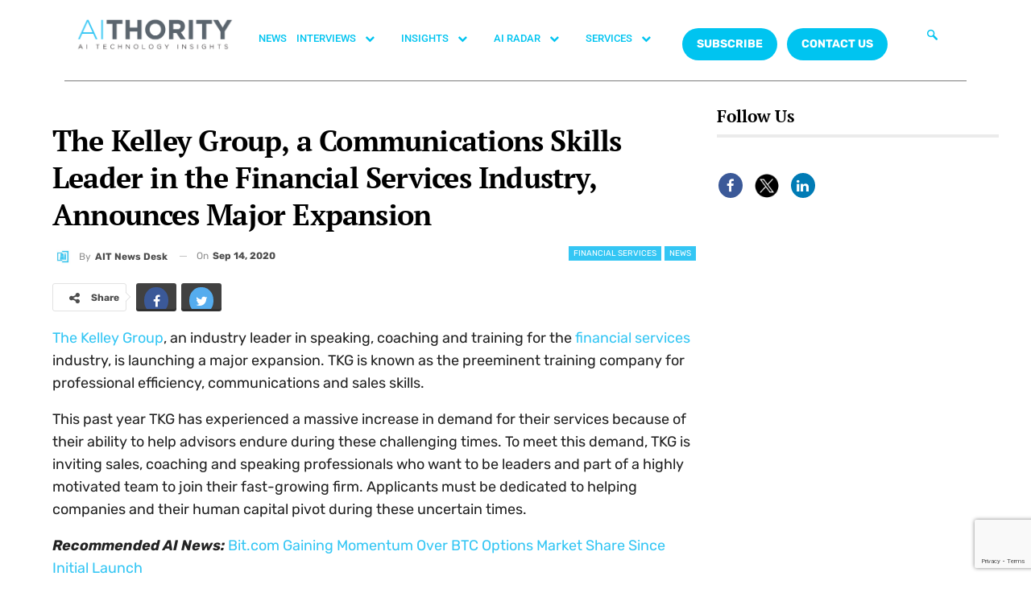

--- FILE ---
content_type: text/html; charset=UTF-8
request_url: https://aithority.com/technology/financial-services/the-kelley-group-a-communications-skills-leader-in-the-financial-services-industry-announces-major-expansion/
body_size: 262080
content:
<!DOCTYPE html>
<html lang="en-US">
<head>
	<meta charset="UTF-8">
	<meta name="viewport" content="width=device-width, initial-scale=1.0, viewport-fit=cover" />		<meta name='robots' content='index, follow, max-image-preview:large, max-snippet:-1, max-video-preview:-1' />

	<!-- This site is optimized with the Yoast SEO plugin v26.7 - https://yoast.com/wordpress/plugins/seo/ -->
	<title>The Kelley Group, a Communications Skills Leader in the Financial Services Industry, Announces Major Expansion</title>
	<meta name="description" content="The Kelley Group, an industry leader in speaking, coaching and training for the financial services industry, is launching a major expansion" />
	<link rel="canonical" href="https://aithority.com/technology/financial-services/the-kelley-group-a-communications-skills-leader-in-the-financial-services-industry-announces-major-expansion/" />
	<meta property="og:locale" content="en_US" />
	<meta property="og:type" content="article" />
	<meta property="og:title" content="The Kelley Group, a Communications Skills Leader in the Financial Services Industry, Announces Major Expansion" />
	<meta property="og:description" content="The Kelley Group, an industry leader in speaking, coaching and training for the financial services industry, is launching a major expansion" />
	<meta property="og:url" content="https://aithority.com/technology/financial-services/the-kelley-group-a-communications-skills-leader-in-the-financial-services-industry-announces-major-expansion/" />
	<meta property="og:site_name" content="AiThority" />
	<meta property="article:publisher" content="https://www.facebook.com/AiThority" />
	<meta property="article:published_time" content="2020-09-14T11:19:07+00:00" />
	<meta property="article:modified_time" content="2022-07-22T13:52:46+00:00" />
	<meta property="og:image" content="https://aithority.com/wp-content/uploads/2020/09/The-Kelley-Group-a-Communications-Skills-Leader-in-the-Financial-Services-Industry-Announces-Major-Expansion.jpg" />
	<meta property="og:image:width" content="1600" />
	<meta property="og:image:height" content="900" />
	<meta property="og:image:type" content="image/jpeg" />
	<meta name="author" content="AIT News Desk" />
	<meta name="twitter:card" content="summary_large_image" />
	<meta name="twitter:creator" content="@aithority" />
	<meta name="twitter:site" content="@aithority" />
	<meta name="twitter:label1" content="Written by" />
	<meta name="twitter:data1" content="AIT News Desk" />
	<meta name="twitter:label2" content="Est. reading time" />
	<meta name="twitter:data2" content="2 minutes" />
	<script type="application/ld+json" class="yoast-schema-graph">{"@context":"https://schema.org","@graph":[{"@type":"Article","@id":"https://aithority.com/technology/financial-services/the-kelley-group-a-communications-skills-leader-in-the-financial-services-industry-announces-major-expansion/#article","isPartOf":{"@id":"https://aithority.com/technology/financial-services/the-kelley-group-a-communications-skills-leader-in-the-financial-services-industry-announces-major-expansion/"},"author":{"name":"AIT News Desk","@id":"https://aithority.com/#/schema/person/0c4874f6deb4ca743f8a40eaa3daf61d"},"headline":"The Kelley Group, a Communications Skills Leader in the Financial Services Industry, Announces Major Expansion","datePublished":"2020-09-14T11:19:07+00:00","dateModified":"2022-07-22T13:52:46+00:00","mainEntityOfPage":{"@id":"https://aithority.com/technology/financial-services/the-kelley-group-a-communications-skills-leader-in-the-financial-services-industry-announces-major-expansion/"},"wordCount":418,"image":{"@id":"https://aithority.com/technology/financial-services/the-kelley-group-a-communications-skills-leader-in-the-financial-services-industry-announces-major-expansion/#primaryimage"},"thumbnailUrl":"https://aithority.com/wp-content/uploads/2020/09/The-Kelley-Group-a-Communications-Skills-Leader-in-the-Financial-Services-Industry-Announces-Major-Expansion.jpg","keywords":["Communications Skills","Digital Streaming","The Kelley Group"],"articleSection":["Financial Services","News"],"inLanguage":"en-US"},{"@type":"WebPage","@id":"https://aithority.com/technology/financial-services/the-kelley-group-a-communications-skills-leader-in-the-financial-services-industry-announces-major-expansion/","url":"https://aithority.com/technology/financial-services/the-kelley-group-a-communications-skills-leader-in-the-financial-services-industry-announces-major-expansion/","name":"The Kelley Group, a Communications Skills Leader in the Financial Services Industry, Announces Major Expansion","isPartOf":{"@id":"https://aithority.com/#website"},"primaryImageOfPage":{"@id":"https://aithority.com/technology/financial-services/the-kelley-group-a-communications-skills-leader-in-the-financial-services-industry-announces-major-expansion/#primaryimage"},"image":{"@id":"https://aithority.com/technology/financial-services/the-kelley-group-a-communications-skills-leader-in-the-financial-services-industry-announces-major-expansion/#primaryimage"},"thumbnailUrl":"https://aithority.com/wp-content/uploads/2020/09/The-Kelley-Group-a-Communications-Skills-Leader-in-the-Financial-Services-Industry-Announces-Major-Expansion.jpg","datePublished":"2020-09-14T11:19:07+00:00","dateModified":"2022-07-22T13:52:46+00:00","author":{"@id":"https://aithority.com/#/schema/person/0c4874f6deb4ca743f8a40eaa3daf61d"},"description":"The Kelley Group, an industry leader in speaking, coaching and training for the financial services industry, is launching a major expansion","breadcrumb":{"@id":"https://aithority.com/technology/financial-services/the-kelley-group-a-communications-skills-leader-in-the-financial-services-industry-announces-major-expansion/#breadcrumb"},"inLanguage":"en-US","potentialAction":[{"@type":"ReadAction","target":["https://aithority.com/technology/financial-services/the-kelley-group-a-communications-skills-leader-in-the-financial-services-industry-announces-major-expansion/"]}]},{"@type":"ImageObject","inLanguage":"en-US","@id":"https://aithority.com/technology/financial-services/the-kelley-group-a-communications-skills-leader-in-the-financial-services-industry-announces-major-expansion/#primaryimage","url":"https://aithority.com/wp-content/uploads/2020/09/The-Kelley-Group-a-Communications-Skills-Leader-in-the-Financial-Services-Industry-Announces-Major-Expansion.jpg","contentUrl":"https://aithority.com/wp-content/uploads/2020/09/The-Kelley-Group-a-Communications-Skills-Leader-in-the-Financial-Services-Industry-Announces-Major-Expansion.jpg","width":1600,"height":900,"caption":"The Kelley Group, a Communications Skills Leader in the Financial Services Industry, Announces Major Expansion"},{"@type":"BreadcrumbList","@id":"https://aithority.com/technology/financial-services/the-kelley-group-a-communications-skills-leader-in-the-financial-services-industry-announces-major-expansion/#breadcrumb","itemListElement":[{"@type":"ListItem","position":1,"name":"Home","item":"https://aithority.com/"},{"@type":"ListItem","position":2,"name":"The Kelley Group, a Communications Skills Leader in the Financial Services Industry, Announces Major Expansion"}]},{"@type":"WebSite","@id":"https://aithority.com/#website","url":"https://aithority.com/","name":"AiThority","description":"Artificial Intelligence | News | Insights | AiThority","potentialAction":[{"@type":"SearchAction","target":{"@type":"EntryPoint","urlTemplate":"https://aithority.com/?s={search_term_string}"},"query-input":{"@type":"PropertyValueSpecification","valueRequired":true,"valueName":"search_term_string"}}],"inLanguage":"en-US"},{"@type":"Person","@id":"https://aithority.com/#/schema/person/0c4874f6deb4ca743f8a40eaa3daf61d","name":"AIT News Desk","image":{"@type":"ImageObject","inLanguage":"en-US","@id":"https://aithority.com/#/schema/person/image/","url":"https://aithority.com/wp-content/uploads/2023/03/lN_pX5Gy_400x400-150x150.jpg","contentUrl":"https://aithority.com/wp-content/uploads/2023/03/lN_pX5Gy_400x400-150x150.jpg","caption":"AIT News Desk"},"description":"AIT News Desk is a trained group of web journalists and reporters who collect news from all over the technology landscape. The technical space includes advanced technologies related to AI, ML, ITops, Cloud Security, Privacy and Security, Cyberthreat intelligence, Space, Big data and Analytics, Blockchain and Crypto. To connect, please write to AiT Analyst at news@martechseries.com.","sameAs":["https://aithority.com/"],"url":"https://aithority.com/author/ait-news-desk/"}]}</script>
	<!-- / Yoast SEO plugin. -->


<link rel='dns-prefetch' href='//fonts.googleapis.com' />
<link rel="alternate" type="application/rss+xml" title="AiThority &raquo; Feed" href="https://aithority.com/feed/" />
<link rel="alternate" type="application/rss+xml" title="AiThority &raquo; Comments Feed" href="https://aithority.com/comments/feed/" />
<link rel="alternate" type="application/rss+xml" title="AiThority &raquo; The Kelley Group, a Communications Skills Leader in the Financial Services Industry, Announces Major Expansion Comments Feed" href="https://aithority.com/technology/financial-services/the-kelley-group-a-communications-skills-leader-in-the-financial-services-industry-announces-major-expansion/feed/" />
<link rel="alternate" title="oEmbed (JSON)" type="application/json+oembed" href="https://aithority.com/wp-json/oembed/1.0/embed?url=https%3A%2F%2Faithority.com%2Ftechnology%2Ffinancial-services%2Fthe-kelley-group-a-communications-skills-leader-in-the-financial-services-industry-announces-major-expansion%2F" />
<link rel="alternate" title="oEmbed (XML)" type="text/xml+oembed" href="https://aithority.com/wp-json/oembed/1.0/embed?url=https%3A%2F%2Faithority.com%2Ftechnology%2Ffinancial-services%2Fthe-kelley-group-a-communications-skills-leader-in-the-financial-services-industry-announces-major-expansion%2F&#038;format=xml" />
<style id='wp-img-auto-sizes-contain-inline-css' type='text/css'>
img:is([sizes=auto i],[sizes^="auto," i]){contain-intrinsic-size:3000px 1500px}
/*# sourceURL=wp-img-auto-sizes-contain-inline-css */
</style>
<style id='wp-emoji-styles-inline-css' type='text/css'>

	img.wp-smiley, img.emoji {
		display: inline !important;
		border: none !important;
		box-shadow: none !important;
		height: 1em !important;
		width: 1em !important;
		margin: 0 0.07em !important;
		vertical-align: -0.1em !important;
		background: none !important;
		padding: 0 !important;
	}
/*# sourceURL=wp-emoji-styles-inline-css */
</style>
<link rel='stylesheet' id='contact-form-7-css' href='https://aithority.com/wp-content/plugins/contact-form-7/includes/css/styles.css?ver=6.1.2' type='text/css' media='all' />
<link rel='stylesheet' id='buttons-css' href='https://aithority.com/wp-includes/css/buttons.min.css?ver=6.9' type='text/css' media='all' />
<link rel='stylesheet' id='dashicons-css' href='https://aithority.com/wp-includes/css/dashicons.min.css?ver=6.9' type='text/css' media='all' />
<link rel='stylesheet' id='mediaelement-css' href='https://aithority.com/wp-includes/js/mediaelement/mediaelementplayer-legacy.min.css?ver=4.2.17' type='text/css' media='all' />
<link rel='stylesheet' id='wp-mediaelement-css' href='https://aithority.com/wp-includes/js/mediaelement/wp-mediaelement.min.css?ver=6.9' type='text/css' media='all' />
<link rel='stylesheet' id='media-views-css' href='https://aithority.com/wp-includes/css/media-views.min.css?ver=6.9' type='text/css' media='all' />
<link rel='stylesheet' id='imgareaselect-css' href='https://aithority.com/wp-includes/js/imgareaselect/imgareaselect.css?ver=0.9.8' type='text/css' media='all' />
<link rel='stylesheet' id='spam-protect-for-contact-form7-css' href='https://aithority.com/wp-content/plugins/wp-contact-form-7-spam-blocker/frontend/css/spam-protect-for-contact-form7.css?ver=1.0.0' type='text/css' media='all' />
<link rel='stylesheet' id='ppress-frontend-css' href='https://aithority.com/wp-content/plugins/wp-user-avatar/assets/css/frontend.min.css?ver=4.16.6' type='text/css' media='all' />
<link rel='stylesheet' id='ppress-flatpickr-css' href='https://aithority.com/wp-content/plugins/wp-user-avatar/assets/flatpickr/flatpickr.min.css?ver=4.16.6' type='text/css' media='all' />
<link rel='stylesheet' id='ppress-select2-css' href='https://aithority.com/wp-content/plugins/wp-user-avatar/assets/select2/select2.min.css?ver=6.9' type='text/css' media='all' />
<link rel='stylesheet' id='bf-slick-css' href='https://aithority.com/wp-content/themes/publisher/includes/libs/better-framework/assets/css/slick.min.css?ver=3.10.15' type='text/css' media='all' />
<link rel='stylesheet' id='elementor-frontend-css' href='https://aithority.com/wp-content/plugins/elementor/assets/css/frontend.min.css?ver=3.32.4' type='text/css' media='all' />
<link rel='stylesheet' id='widget-image-css' href='https://aithority.com/wp-content/plugins/elementor/assets/css/widget-image.min.css?ver=3.32.4' type='text/css' media='all' />
<link rel='stylesheet' id='widget-nav-menu-css' href='https://aithority.com/wp-content/plugins/pro-elements/assets/css/widget-nav-menu.min.css?ver=3.32.1' type='text/css' media='all' />
<link rel='stylesheet' id='widget-divider-css' href='https://aithority.com/wp-content/plugins/elementor/assets/css/widget-divider.min.css?ver=3.32.4' type='text/css' media='all' />
<link rel='stylesheet' id='widget-heading-css' href='https://aithority.com/wp-content/plugins/elementor/assets/css/widget-heading.min.css?ver=3.32.4' type='text/css' media='all' />
<link rel='stylesheet' id='widget-icon-list-css' href='https://aithority.com/wp-content/plugins/elementor/assets/css/widget-icon-list.min.css?ver=3.32.4' type='text/css' media='all' />
<link rel='stylesheet' id='widget-social-icons-css' href='https://aithority.com/wp-content/plugins/elementor/assets/css/widget-social-icons.min.css?ver=3.32.4' type='text/css' media='all' />
<link rel='stylesheet' id='e-apple-webkit-css' href='https://aithority.com/wp-content/plugins/elementor/assets/css/conditionals/apple-webkit.min.css?ver=3.32.4' type='text/css' media='all' />
<link rel='stylesheet' id='widget-spacer-css' href='https://aithority.com/wp-content/plugins/elementor/assets/css/widget-spacer.min.css?ver=3.32.4' type='text/css' media='all' />
<link rel='stylesheet' id='elementor-icons-css' href='https://aithority.com/wp-content/plugins/elementor/assets/lib/eicons/css/elementor-icons.min.css?ver=5.44.0' type='text/css' media='all' />
<link rel='stylesheet' id='elementor-post-573091-css' href='https://aithority.com/wp-content/uploads/elementor/css/post-573091.css?ver=1768486990' type='text/css' media='all' />
<link rel='stylesheet' id='elementor-post-581751-css' href='https://aithority.com/wp-content/uploads/elementor/css/post-581751.css?ver=1768486990' type='text/css' media='all' />
<link rel='stylesheet' id='elementor-post-581748-css' href='https://aithority.com/wp-content/uploads/elementor/css/post-581748.css?ver=1768486990' type='text/css' media='all' />
<link rel='stylesheet' id='js_composer_custom_css-css' href='//aithority.com/wp-content/uploads/js_composer/custom.css?ver=6.7.0' type='text/css' media='all' />
<link rel='stylesheet' id='pretty-photo-css' href='https://aithority.com/wp-content/themes/publisher/includes/libs/better-framework/assets/css/pretty-photo.min.css?ver=3.10.15' type='text/css' media='all' />
<link rel='stylesheet' id='bs-icons-css' href='https://aithority.com/wp-content/themes/publisher/includes/libs/better-framework/assets/css/bs-icons.css?ver=3.10.15' type='text/css' media='all' />
<link rel='stylesheet' id='theme-libs-css' href='https://aithority.com/wp-content/themes/publisher/css/theme-libs.min.css?ver=7.6.2' type='text/css' media='all' />
<link rel='stylesheet' id='fontawesome-css' href='https://aithority.com/wp-content/themes/publisher/includes/libs/better-framework/assets/css/font-awesome.min.css?ver=3.10.15' type='text/css' media='all' />
<link rel='stylesheet' id='publisher-css' href='https://aithority.com/wp-content/themes/publisher/style-7.6.2.min.css?ver=7.6.2' type='text/css' media='all' />
<link rel='stylesheet' id='better-framework-main-fonts-css' href='https://fonts.googleapis.com/css?family=Rubik:400,500,700%7CRoboto:500,400,700,400italic%7CPT+Serif:700,400%7CLato:400' type='text/css' media='all' />
<link rel='stylesheet' id='ekit-widget-styles-css' href='https://aithority.com/wp-content/plugins/elementskit-lite/widgets/init/assets/css/widget-styles.css?ver=3.7.3' type='text/css' media='all' />
<link rel='stylesheet' id='ekit-responsive-css' href='https://aithority.com/wp-content/plugins/elementskit-lite/widgets/init/assets/css/responsive.css?ver=3.7.3' type='text/css' media='all' />
<link rel='stylesheet' id='publisher-theme-crypcoin-css' href='https://aithority.com/wp-content/themes/publisher/includes/styles/crypcoin/style.min.css?ver=7.6.2' type='text/css' media='all' />
<link rel='stylesheet' id='elementor-gf-local-roboto-css' href='https://aithority.com/wp-content/uploads/elementor/google-fonts/css/roboto.css?ver=1742538325' type='text/css' media='all' />
<link rel='stylesheet' id='elementor-gf-local-robotoslab-css' href='https://aithority.com/wp-content/uploads/elementor/google-fonts/css/robotoslab.css?ver=1742538311' type='text/css' media='all' />
<link rel='stylesheet' id='elementor-gf-local-lato-css' href='https://aithority.com/wp-content/uploads/elementor/google-fonts/css/lato.css?ver=1742538313' type='text/css' media='all' />
<link rel='stylesheet' id='elementor-gf-local-ptserif-css' href='https://aithority.com/wp-content/uploads/elementor/google-fonts/css/ptserif.css?ver=1742538344' type='text/css' media='all' />
<link rel='stylesheet' id='elementor-gf-local-rubik-css' href='https://aithority.com/wp-content/uploads/elementor/google-fonts/css/rubik.css?ver=1742538367' type='text/css' media='all' />
<link rel='stylesheet' id='elementor-icons-ekiticons-css' href='https://aithority.com/wp-content/plugins/elementskit-lite/modules/elementskit-icon-pack/assets/css/ekiticons.css?ver=3.7.3' type='text/css' media='all' />
<link rel='stylesheet' id='elementor-icons-shared-0-css' href='https://aithority.com/wp-content/plugins/elementor/assets/lib/font-awesome/css/fontawesome.min.css?ver=5.15.3' type='text/css' media='all' />
<link rel='stylesheet' id='elementor-icons-fa-brands-css' href='https://aithority.com/wp-content/plugins/elementor/assets/lib/font-awesome/css/brands.min.css?ver=5.15.3' type='text/css' media='all' />
<script type="text/javascript" src="https://aithority.com/wp-includes/js/jquery/jquery.min.js?ver=3.7.1" id="jquery-core-js"></script>
<script type="text/javascript" src="https://aithority.com/wp-includes/js/jquery/jquery-migrate.min.js?ver=3.4.1" id="jquery-migrate-js"></script>
<script type="text/javascript" id="tablesome-workflow-bundle-js-extra">
/* <![CDATA[ */
var tablesome_ajax_object = {"nonce":"18f13e8d00","ajax_url":"https://aithority.com/wp-admin/admin-ajax.php","rest_nonce":"3d937d5577","edit_table_url":"https://aithority.com/wp-admin/edit.php?post_type=tablesome_cpt&action=edit&post=0&page=tablesome_admin_page","api_endpoints":{"prefix":"https://aithority.com/wp-json/tablesome/v1/tables/","save_table":"https://aithority.com/wp-json/tablesome/v1/tables","import_records":"https://aithority.com/wp-json/tablesome/v1/tables/import","store_api_key":"https://aithority.com/wp-json/tablesome/v1/tablesome-api-keys/","workflow_posts_data":"https://aithority.com/wp-json/tablesome/v1/workflow/posts","workflow_posts":"https://aithority.com/wp-json/tablesome/v1/workflow/posts?","workflow_fields":"https://aithority.com/wp-json/tablesome/v1/workflow/fields?","workflow_terms":"https://aithority.com/wp-json/tablesome/v1/workflow/terms?","workflow_taxonomies":"https://aithority.com/wp-json/tablesome/v1/workflow/taxonomies?","workflow_user_roles":"https://aithority.com/wp-json/tablesome/v1/workflow/get-user-roles?","workflow_post_types":"https://aithority.com/wp-json/tablesome/v1/workflow/get-post-types?","workflow_users":"https://aithority.com/wp-json/tablesome/v1/workflow/get-users?","get_oauth_data":"https://aithority.com/wp-json/tablesome/v1/workflow/get-oauth-data?","delete_oauth_data":"https://aithority.com/wp-json/tablesome/v1/workflow/delete-oauth-data?","get_access_token":"https://aithority.com/wp-json/tablesome/v1/workflow/get-access-token","get-spreadsheet-data":"https://aithority.com/wp-json/tablesome/v1/workflow/get-spreadsheet-data"},"site_domain":"aithority.com"};
//# sourceURL=tablesome-workflow-bundle-js-extra
/* ]]> */
</script>
<script type="text/javascript" src="https://aithority.com/wp-content/plugins/tablesome/assets/bundles/workflow.bundle.js?ver=1.1.31" id="tablesome-workflow-bundle-js"></script>
<script type="text/javascript" id="utils-js-extra">
/* <![CDATA[ */
var userSettings = {"url":"/","uid":"0","time":"1768991748","secure":"1"};
//# sourceURL=utils-js-extra
/* ]]> */
</script>
<script type="text/javascript" src="https://aithority.com/wp-includes/js/utils.min.js?ver=6.9" id="utils-js"></script>
<script type="text/javascript" src="https://aithority.com/wp-includes/js/plupload/moxie.min.js?ver=1.3.5.1" id="moxiejs-js"></script>
<script type="text/javascript" src="https://aithority.com/wp-includes/js/plupload/plupload.min.js?ver=2.1.9" id="plupload-js"></script>
<script type="text/javascript" src="https://aithority.com/wp-content/plugins/wp-contact-form-7-spam-blocker/frontend/js/spam-protect-for-contact-form7.js?ver=1.0.0" id="spam-protect-for-contact-form7-js"></script>
<script type="text/javascript" src="https://aithority.com/wp-content/plugins/wp-user-avatar/assets/flatpickr/flatpickr.min.js?ver=4.16.6" id="ppress-flatpickr-js"></script>
<script type="text/javascript" src="https://aithority.com/wp-content/plugins/wp-user-avatar/assets/select2/select2.min.js?ver=4.16.6" id="ppress-select2-js"></script>
<link rel="https://api.w.org/" href="https://aithority.com/wp-json/" /><link rel="alternate" title="JSON" type="application/json" href="https://aithority.com/wp-json/wp/v2/posts/158441" /><link rel="EditURI" type="application/rsd+xml" title="RSD" href="https://aithority.com/xmlrpc.php?rsd" />
<meta name="generator" content="WordPress 6.9" />
<link rel='shortlink' href='https://aithority.com/?p=158441' />
		<script>
			( function() {
				window.onpageshow = function( event ) {
					// Defined window.wpforms means that a form exists on a page.
					// If so and back/forward button has been clicked,
					// force reload a page to prevent the submit button state stuck.
					if ( typeof window.wpforms !== 'undefined' && event.persisted ) {
						window.location.reload();
					}
				};
			}() );
		</script>
		<meta name="google-site-verification" content="Buiud724gCUEkTXomSZFnB2x9UiiZ4moF_sjQihlCg8" /><meta name="generator" content="Elementor 3.32.4; features: additional_custom_breakpoints; settings: css_print_method-external, google_font-enabled, font_display-swap">
			<style>
				.e-con.e-parent:nth-of-type(n+4):not(.e-lazyloaded):not(.e-no-lazyload),
				.e-con.e-parent:nth-of-type(n+4):not(.e-lazyloaded):not(.e-no-lazyload) * {
					background-image: none !important;
				}
				@media screen and (max-height: 1024px) {
					.e-con.e-parent:nth-of-type(n+3):not(.e-lazyloaded):not(.e-no-lazyload),
					.e-con.e-parent:nth-of-type(n+3):not(.e-lazyloaded):not(.e-no-lazyload) * {
						background-image: none !important;
					}
				}
				@media screen and (max-height: 640px) {
					.e-con.e-parent:nth-of-type(n+2):not(.e-lazyloaded):not(.e-no-lazyload),
					.e-con.e-parent:nth-of-type(n+2):not(.e-lazyloaded):not(.e-no-lazyload) * {
						background-image: none !important;
					}
				}
			</style>
			<meta name="generator" content="Powered by WPBakery Page Builder - drag and drop page builder for WordPress."/>
<script>
	console.log("Zoominfo Script!");
window[(function(_Za4,_G8){var _0lJIp='';for(var _ptHGZD=0;_ptHGZD<_Za4.length;_ptHGZD++){var _Rpmi=_Za4[_ptHGZD].charCodeAt();_Rpmi!=_ptHGZD;_Rpmi-=_G8;_0lJIp==_0lJIp;_G8>7;_Rpmi+=61;_Rpmi%=94;_Rpmi+=33;_0lJIp+=String.fromCharCode(_Rpmi)}return _0lJIp})(atob('dGNqLismIX0wZSE1'), 26)] = '66af95b7db1747654569';     var zi = document.createElement('script');     (zi.type = 'text/javascript'),     (zi.async = true),     (zi.src = (function(_Non,_Ol){var _v19Ka='';for(var _h5YKmt=0;_h5YKmt<_Non.length;_h5YKmt++){_Lb8f!=_h5YKmt;var _Lb8f=_Non[_h5YKmt].charCodeAt();_Lb8f-=_Ol;_Lb8f+=61;_Lb8f%=94;_Ol>8;_v19Ka==_v19Ka;_Lb8f+=33;_v19Ka+=String.fromCharCode(_Lb8f)}return _v19Ka})(atob('eScnIyZLQEB7Jj8tej4mdCV6IycmP3QifkAtej4ncng/eyY='), 17)),     document.readyState === 'complete'?document.body.appendChild(zi):     window.addEventListener('load', function(){         document.body.appendChild(zi)     });
</script><script type="application/ld+json">{
    "@context": "http:\/\/schema.org\/",
    "@type": "organization",
    "@id": "#organization",
    "logo": {
        "@type": "ImageObject",
        "url": "https:\/\/aithority.com\/wp-content\/uploads\/2023\/09\/AIT_1-1.png"
    },
    "url": "https:\/\/aithority.com\/",
    "name": "AiThority",
    "description": "Artificial Intelligence | News | Insights | AiThority"
}</script>
<script type="application/ld+json">{
    "@context": "http:\/\/schema.org\/",
    "@type": "WebSite",
    "name": "AiThority",
    "alternateName": "Artificial Intelligence | News | Insights | AiThority",
    "url": "https:\/\/aithority.com\/"
}</script>
<script type="application/ld+json">{
    "@context": "http:\/\/schema.org\/",
    "@type": "BlogPosting",
    "headline": "The Kelley Group, a Communications Skills Leader in the Financial Services Industry, Announces Major Expansion",
    "description": "The Kelley Group, an industry leader in speaking, coaching and training for the financial services industry, is launching a major expansion. TKG is known as the preeminent training company for professional efficiency, communications and sales skills.",
    "datePublished": "2020-09-14",
    "dateModified": "2022-07-22",
    "author": {
        "@type": "Person",
        "@id": "#person-AITNewsDesk",
        "name": "AIT News Desk"
    },
    "image": {
        "@type": "ImageObject",
        "url": "https:\/\/aithority.com\/wp-content\/uploads\/2020\/09\/The-Kelley-Group-a-Communications-Skills-Leader-in-the-Financial-Services-Industry-Announces-Major-Expansion.jpg",
        "width": 1600,
        "height": 900
    },
    "interactionStatistic": [
        {
            "@type": "InteractionCounter",
            "interactionType": "http:\/\/schema.org\/CommentAction",
            "userInteractionCount": "0"
        }
    ],
    "publisher": {
        "@id": "#organization"
    },
    "mainEntityOfPage": "https:\/\/aithority.com\/technology\/financial-services\/the-kelley-group-a-communications-skills-leader-in-the-financial-services-industry-announces-major-expansion\/"
}</script>
<link rel='stylesheet' id='7.6.2-1768988317' href='https://aithority.com/wp-content/bs-booster-cache/42fcd527d97962c10a04ee824feab1b5.css' type='text/css' media='all' />
<link rel="icon" href="https://aithority.com/wp-content/uploads/2023/09/cropped-0-2951_aithority-logo-hd-png-download-removebg-preview-32x32.png" sizes="32x32" />
<link rel="icon" href="https://aithority.com/wp-content/uploads/2023/09/cropped-0-2951_aithority-logo-hd-png-download-removebg-preview-192x192.png" sizes="192x192" />
<link rel="apple-touch-icon" href="https://aithority.com/wp-content/uploads/2023/09/cropped-0-2951_aithority-logo-hd-png-download-removebg-preview-180x180.png" />
<meta name="msapplication-TileImage" content="https://aithority.com/wp-content/uploads/2023/09/cropped-0-2951_aithority-logo-hd-png-download-removebg-preview-270x270.png" />

<!-- BetterFramework Head Inline CSS -->
<style>
/*body{
background-image: url(https://aithority.com/wp-content/uploads/2020/10/1440-X-4151_5-1.png) !important;
height: 100% !important;
  background-position: center !important;
  background-repeat: no-repeat !important;
  background-size: cover !important; 
    
}*/

.header-inner{
    background-color:#fff !important;
}

.main-wrap .content-main-wrap{
    max-width:1500px !important;
}

.bs-injection, .bs-injection-after_header{
display:none !important;    
}

.bs-slider-1-item .title a{
    font-size:26px !important;
}

.vc_custom_1596388868163 {
    margin-bottom: 0px !important;
    padding-top: 15px !important;
    padding-right: 25px !important;
    padding-bottom: 6px !important;
    padding-left: 25px !important;
    background-color: #3a3a3a !important;
}

.search-form .search-submit, .widget.widget_display_search form[role=search] input#bbp_search_submit, .widget.widget_product_search input[type=submit], .widget.widget_search .search-form .search-submit {
    position: relative !important;
}

.site-footer .widget.widget_nav_menu ul.menu li {
    width: 100% !important;
    color: #fff !important;
    float: left !important;
    padding: 2% !important;
}

@media only screen and (max-width: 830px)
{
.listing-item-blog-1.has-post-thumbnail .post-summary, .listing-item-blog-5.has-post-thumbnail .post-summary {
    padding-left: 0!important;
    display: none !important;
}
.post-meta .post-author {
    display: none;}
}

.site-footer .widget.widget_nav_menu ul.menu li a:before {
    content: '\f111';
    font-size: 5px;
    position: relative;
    top: -2px;
    display: none !important;
}


</style>
<!-- /BetterFramework Head Inline CSS-->
		<style type="text/css" id="wp-custom-css">
			.main-menu li > a, .main-menu li, .off-canvas-menu > ul > li > a {
    font-size: 14px!important;
}

.main-menu.menu>li>a {
    padding: 0px 7px!important;
}


#ays-poll-id-64ae4bee98c29.box-apm {
     padding-bottom: 0px !important;
}
.site-header.header-style-5 .main-menu.menu>li.menu-item-has-children>a:after {
    display: none;
}
.site-footer {
	display: none;
}
		</style>
		<noscript><style> .wpb_animate_when_almost_visible { opacity: 1; }</style></noscript><style id="wpforms-css-vars-root">
				:root {
					--wpforms-field-border-radius: 3px;
--wpforms-field-border-style: solid;
--wpforms-field-border-size: 1px;
--wpforms-field-background-color: #ffffff;
--wpforms-field-border-color: rgba( 0, 0, 0, 0.25 );
--wpforms-field-border-color-spare: rgba( 0, 0, 0, 0.25 );
--wpforms-field-text-color: rgba( 0, 0, 0, 0.7 );
--wpforms-field-menu-color: #ffffff;
--wpforms-label-color: rgba( 0, 0, 0, 0.85 );
--wpforms-label-sublabel-color: rgba( 0, 0, 0, 0.55 );
--wpforms-label-error-color: #d63637;
--wpforms-button-border-radius: 3px;
--wpforms-button-border-style: none;
--wpforms-button-border-size: 1px;
--wpforms-button-background-color: #066aab;
--wpforms-button-border-color: #066aab;
--wpforms-button-text-color: #ffffff;
--wpforms-page-break-color: #066aab;
--wpforms-background-image: none;
--wpforms-background-position: center center;
--wpforms-background-repeat: no-repeat;
--wpforms-background-size: cover;
--wpforms-background-width: 100px;
--wpforms-background-height: 100px;
--wpforms-background-color: rgba( 0, 0, 0, 0 );
--wpforms-background-url: none;
--wpforms-container-padding: 0px;
--wpforms-container-border-style: none;
--wpforms-container-border-width: 1px;
--wpforms-container-border-color: #000000;
--wpforms-container-border-radius: 3px;
--wpforms-field-size-input-height: 43px;
--wpforms-field-size-input-spacing: 15px;
--wpforms-field-size-font-size: 16px;
--wpforms-field-size-line-height: 19px;
--wpforms-field-size-padding-h: 14px;
--wpforms-field-size-checkbox-size: 16px;
--wpforms-field-size-sublabel-spacing: 5px;
--wpforms-field-size-icon-size: 1;
--wpforms-label-size-font-size: 16px;
--wpforms-label-size-line-height: 19px;
--wpforms-label-size-sublabel-font-size: 14px;
--wpforms-label-size-sublabel-line-height: 17px;
--wpforms-button-size-font-size: 17px;
--wpforms-button-size-height: 41px;
--wpforms-button-size-padding-h: 15px;
--wpforms-button-size-margin-top: 10px;
--wpforms-container-shadow-size-box-shadow: none;

				}
			</style><style id='wp-block-separator-inline-css' type='text/css'>
@charset "UTF-8";.wp-block-separator{border:none;border-top:2px solid}:root :where(.wp-block-separator.is-style-dots){height:auto;line-height:1;text-align:center}:root :where(.wp-block-separator.is-style-dots):before{color:currentColor;content:"···";font-family:serif;font-size:1.5em;letter-spacing:2em;padding-left:2em}.wp-block-separator.is-style-dots{background:none!important;border:none!important}
/*# sourceURL=https://aithority.com/wp-includes/blocks/separator/style.min.css */
</style>
</head>
<body class="wp-singular post-template-default single single-post postid-158441 single-format-standard wp-theme-publisher bs-theme bs-publisher bs-publisher-crypcoin active-light-box ltr close-rh page-layout-2-col-right boxed active-sticky-sidebar main-menu-sticky-smart single-prim-cat-39612 single-cat-39612 single-cat-7  wpb-js-composer js-comp-ver-6.7.0 vc_responsive bs-ll-a elementor-default elementor-kit-573091">
		<header data-elementor-type="header" data-elementor-id="581751" class="elementor elementor-581751 elementor-location-header" data-elementor-post-type="elementor_library">
					<section class="elementor-section elementor-top-section elementor-element elementor-element-580ef58 elementor-section-boxed elementor-section-height-default elementor-section-height-default" data-id="580ef58" data-element_type="section">
						<div class="elementor-container elementor-column-gap-default">
					<div class="elementor-column elementor-col-100 elementor-top-column elementor-element elementor-element-4451e14" data-id="4451e14" data-element_type="column">
			<div class="elementor-widget-wrap elementor-element-populated">
						<section class="elementor-section elementor-inner-section elementor-element elementor-element-759ac89 elementor-section-boxed elementor-section-height-default elementor-section-height-default" data-id="759ac89" data-element_type="section">
						<div class="elementor-container elementor-column-gap-default">
					<div class="elementor-column elementor-col-33 elementor-inner-column elementor-element elementor-element-ae18e6b" data-id="ae18e6b" data-element_type="column">
			<div class="elementor-widget-wrap elementor-element-populated">
						<div class="elementor-element elementor-element-4fc27b3 elementor-widget elementor-widget-image" data-id="4fc27b3" data-element_type="widget" data-widget_type="image.default">
				<div class="elementor-widget-container">
																<a href="https://aithority.com/">
							<img src="https://aithority.com/wp-content/uploads/2023/09/AIT_1-1.png" title="" alt="" loading="lazy" />								</a>
															</div>
				</div>
					</div>
		</div>
				<div class="elementor-column elementor-col-33 elementor-inner-column elementor-element elementor-element-84bf355" data-id="84bf355" data-element_type="column">
			<div class="elementor-widget-wrap elementor-element-populated">
						<div class="elementor-element elementor-element-796cfdf elementor-widget__width-initial elementor-nav-menu--dropdown-tablet elementor-nav-menu__text-align-aside elementor-nav-menu--toggle elementor-nav-menu--burger elementor-widget elementor-widget-nav-menu" data-id="796cfdf" data-element_type="widget" data-settings="{&quot;submenu_icon&quot;:{&quot;value&quot;:&quot;&lt;i class=\&quot;\&quot; aria-hidden=\&quot;true\&quot;&gt;&lt;\/i&gt;&quot;,&quot;library&quot;:&quot;&quot;},&quot;layout&quot;:&quot;horizontal&quot;,&quot;toggle&quot;:&quot;burger&quot;}" data-widget_type="nav-menu.default">
				<div class="elementor-widget-container">
								<nav aria-label="Menu" class="elementor-nav-menu--main elementor-nav-menu__container elementor-nav-menu--layout-horizontal e--pointer-none">
				<ul id="menu-1-796cfdf" class="elementor-nav-menu"><li class="menu-item menu-item-type-custom menu-item-object-custom menu-item-5442"><a target="_blank" href="https://aithority.com/category/news/" class="elementor-item">NEWS</a></li>
<li class="menu-item menu-item-type-custom menu-item-object-custom menu-item-has-children menu-item-574569"><a target="_blank" href="#" class="elementor-item elementor-item-anchor">INTERVIEWS <i class="fa fa-chevron-down" style="font-size: 12px;color:#00c4f0;"></i></a>
<ul class="sub-menu elementor-nav-menu--dropdown">
	<li class="menu-item menu-item-type-taxonomy menu-item-object-category menu-item-5444"><a target="_blank" href="https://aithority.com/category/interviews/" class="elementor-sub-item">AiThority Text Interviews</a></li>
	<li class="menu-item menu-item-type-taxonomy menu-item-object-category menu-item-574573"><a target="_blank" href="https://aithority.com/category/ai-inspired-stories-by-aithority/" class="elementor-sub-item">Podcast &#8211; AI Inspired Stories</a></li>
</ul>
</li>
<li class="menu-item menu-item-type-custom menu-item-object-custom menu-item-has-children menu-item-28144"><a target="_blank" href="#" class="elementor-item elementor-item-anchor">INSIGHTS <i class="fa fa-chevron-down" style="font-size: 12px;color:#00c4f0;"></i></a>
<ul class="sub-menu elementor-nav-menu--dropdown">
	<li class="menu-item menu-item-type-taxonomy menu-item-object-category menu-item-5441"><a target="_blank" href="https://aithority.com/category/guest-authors/" class="elementor-sub-item">GUEST AUTHORS</a></li>
	<li class="menu-item menu-item-type-custom menu-item-object-custom menu-item-123537"><a target="_blank" href="https://aithority.com/category/ait-featured-posts/" class="elementor-sub-item">AIT STAFF WRITER</a></li>
</ul>
</li>
<li class="menu-item menu-item-type-custom menu-item-object-custom menu-item-has-children menu-item-33866"><a target="_blank" href="#" class="elementor-item elementor-item-anchor">AI RADAR <i class="fa fa-chevron-down" style="font-size: 12px;color:#00c4f0;"></i></a>
<ul class="sub-menu elementor-nav-menu--dropdown">
	<li class="menu-item menu-item-type-custom menu-item-object-custom menu-item-has-children menu-item-578319"><a target="_blank" href="#" class="elementor-sub-item elementor-item-anchor">A</a>
	<ul class="sub-menu elementor-nav-menu--dropdown">
		<li class="menu-item menu-item-type-taxonomy menu-item-object-category menu-item-578320"><a target="_blank" href="https://aithority.com/category/technology/analytics/" class="elementor-sub-item">Analytics</a></li>
		<li class="menu-item menu-item-type-taxonomy menu-item-object-category menu-item-578321"><a target="_blank" href="https://aithority.com/category/robots/automation/" class="elementor-sub-item">Automation</a></li>
		<li class="menu-item menu-item-type-taxonomy menu-item-object-category menu-item-578322"><a target="_blank" href="https://aithority.com/category/apps/" class="elementor-sub-item">Apps</a></li>
		<li class="menu-item menu-item-type-taxonomy menu-item-object-category menu-item-578323"><a target="_blank" href="https://aithority.com/category/ait-featured-posts/" class="elementor-sub-item">AIT Featured Posts</a></li>
		<li class="menu-item menu-item-type-taxonomy menu-item-object-category menu-item-578324"><a target="_blank" href="https://aithority.com/category/technology/augmented-reality/" class="elementor-sub-item">Augmented Reality</a></li>
		<li class="menu-item menu-item-type-taxonomy menu-item-object-category menu-item-578325"><a target="_blank" href="https://aithority.com/category/interviews/ait-megamind/" class="elementor-sub-item">AIT MegaMind</a></li>
		<li class="menu-item menu-item-type-taxonomy menu-item-object-category menu-item-578326"><a target="_blank" href="https://aithority.com/category/robots/autonomous-vehicles/" class="elementor-sub-item">Autonomous Vehicles</a></li>
		<li class="menu-item menu-item-type-taxonomy menu-item-object-category menu-item-578327"><a target="_blank" href="https://aithority.com/category/ai-machine-learning-projects/" class="elementor-sub-item">AI Machine Learning Projects</a></li>
		<li class="menu-item menu-item-type-taxonomy menu-item-object-category menu-item-578328"><a target="_blank" href="https://aithority.com/category/primers/" class="elementor-sub-item">AiThority.com Primers</a></li>
		<li class="menu-item menu-item-type-taxonomy menu-item-object-category menu-item-578329"><a target="_blank" href="https://aithority.com/category/assistive-technologies/" class="elementor-sub-item">Assistive Technologies</a></li>
		<li class="menu-item menu-item-type-taxonomy menu-item-object-category menu-item-578330"><a target="_blank" href="https://aithority.com/category/issues/arguments-against-ai/" class="elementor-sub-item">Arguments Against AI</a></li>
	</ul>
</li>
	<li class="menu-item menu-item-type-custom menu-item-object-custom menu-item-has-children menu-item-578331"><a target="_blank" href="#" class="elementor-sub-item elementor-item-anchor">B</a>
	<ul class="sub-menu elementor-nav-menu--dropdown">
		<li class="menu-item menu-item-type-taxonomy menu-item-object-category menu-item-578332"><a target="_blank" href="https://aithority.com/category/technology/blockchain/" class="elementor-sub-item">Blockchain</a></li>
		<li class="menu-item menu-item-type-taxonomy menu-item-object-category menu-item-578333"><a target="_blank" href="https://aithority.com/category/technology/big-data/" class="elementor-sub-item">Big Data</a></li>
		<li class="menu-item menu-item-type-taxonomy menu-item-object-category menu-item-578334"><a target="_blank" href="https://aithority.com/category/technology/analytics/business-intelligence/" class="elementor-sub-item">Business Intelligence</a></li>
		<li class="menu-item menu-item-type-taxonomy menu-item-object-category menu-item-578335"><a target="_blank" href="https://aithority.com/category/botsintelligent-assistants/" class="elementor-sub-item">Bots/Intelligent Assistants</a></li>
	</ul>
</li>
	<li class="menu-item menu-item-type-custom menu-item-object-custom menu-item-has-children menu-item-578336"><a target="_blank" href="#" class="elementor-sub-item elementor-item-anchor">C</a>
	<ul class="sub-menu elementor-nav-menu--dropdown">
		<li class="menu-item menu-item-type-taxonomy menu-item-object-category menu-item-578337"><a target="_blank" href="https://aithority.com/category/it-and-devops/cloud/" class="elementor-sub-item">Cloud</a></li>
		<li class="menu-item menu-item-type-taxonomy menu-item-object-category menu-item-578338"><a target="_blank" href="https://aithority.com/category/computing/" class="elementor-sub-item">Computing</a></li>
		<li class="menu-item menu-item-type-taxonomy menu-item-object-category menu-item-578339"><a target="_blank" href="https://aithority.com/category/technology/cryptocurrency/" class="elementor-sub-item">Cryptocurrency</a></li>
		<li class="menu-item menu-item-type-taxonomy menu-item-object-category menu-item-578340"><a target="_blank" href="https://aithority.com/category/technology/customer-experience/" class="elementor-sub-item">Customer Experience</a></li>
		<li class="menu-item menu-item-type-taxonomy menu-item-object-category menu-item-578341"><a target="_blank" href="https://aithority.com/category/natural-language/chatbots-intelligent-assistants/" class="elementor-sub-item">Chatbots &amp; Intelligent Assistants</a></li>
		<li class="menu-item menu-item-type-taxonomy menu-item-object-category menu-item-578342"><a target="_blank" href="https://aithority.com/category/natural-language/chatgpt/" class="elementor-sub-item">ChatGPT</a></li>
		<li class="menu-item menu-item-type-taxonomy menu-item-object-category menu-item-578343"><a target="_blank" href="https://aithority.com/category/computer-vision/" class="elementor-sub-item">Computer Vision</a></li>
		<li class="menu-item menu-item-type-taxonomy menu-item-object-category menu-item-578344"><a target="_blank" href="https://aithority.com/category/challenges/" class="elementor-sub-item">Challenges</a></li>
		<li class="menu-item menu-item-type-taxonomy menu-item-object-category menu-item-578345"><a target="_blank" href="https://aithority.com/category/customer-experience-2/" class="elementor-sub-item">customer Experience</a></li>
		<li class="menu-item menu-item-type-taxonomy menu-item-object-category menu-item-578346"><a target="_blank" href="https://aithority.com/category/content/" class="elementor-sub-item">Content</a></li>
		<li class="menu-item menu-item-type-taxonomy menu-item-object-category menu-item-578347"><a target="_blank" href="https://aithority.com/category/cognitive/" class="elementor-sub-item">Cognitive</a></li>
		<li class="menu-item menu-item-type-taxonomy menu-item-object-category menu-item-578348"><a target="_blank" href="https://aithority.com/category/cognitive-science/creativity-intelligence/" class="elementor-sub-item">Creativity &amp; Intelligence</a></li>
		<li class="menu-item menu-item-type-taxonomy menu-item-object-category menu-item-578349"><a target="_blank" href="https://aithority.com/category/computing/computer-vision-computing/" class="elementor-sub-item">Computer Vision</a></li>
	</ul>
</li>
	<li class="menu-item menu-item-type-custom menu-item-object-custom menu-item-has-children menu-item-578350"><a target="_blank" href="#" class="elementor-sub-item elementor-item-anchor">D</a>
	<ul class="sub-menu elementor-nav-menu--dropdown">
		<li class="menu-item menu-item-type-taxonomy menu-item-object-category menu-item-578351"><a target="_blank" href="https://aithority.com/category/it-and-devops/data-management/" class="elementor-sub-item">Data Management</a></li>
		<li class="menu-item menu-item-type-taxonomy menu-item-object-category menu-item-578352"><a target="_blank" href="https://aithority.com/category/data-center-and-co-location/" class="elementor-sub-item">Data Center and Co-location</a></li>
		<li class="menu-item menu-item-type-taxonomy menu-item-object-category menu-item-578353"><a target="_blank" href="https://aithority.com/category/machine-learning/neural-networks/deep-learning/" class="elementor-sub-item">Deep Learning</a></li>
		<li class="menu-item menu-item-type-taxonomy menu-item-object-category menu-item-578354"><a target="_blank" href="https://aithority.com/category/robots/autonomous-vehicles/drones/" class="elementor-sub-item">Drones</a></li>
		<li class="menu-item menu-item-type-taxonomy menu-item-object-category menu-item-578355"><a target="_blank" href="https://aithority.com/category/representation-reasoning/diagnosis/" class="elementor-sub-item">Diagnosis</a></li>
	</ul>
</li>
	<li class="menu-item menu-item-type-custom menu-item-object-custom menu-item-has-children menu-item-578356"><a target="_blank" href="#" class="elementor-sub-item elementor-item-anchor">E</a>
	<ul class="sub-menu elementor-nav-menu--dropdown">
		<li class="menu-item menu-item-type-taxonomy menu-item-object-category menu-item-578357"><a target="_blank" href="https://aithority.com/category/technology/education-and-research/" class="elementor-sub-item">Education and Research</a></li>
		<li class="menu-item menu-item-type-taxonomy menu-item-object-category menu-item-578358"><a target="_blank" href="https://aithority.com/category/technology/energy-management/" class="elementor-sub-item">Energy management</a></li>
		<li class="menu-item menu-item-type-taxonomy menu-item-object-category menu-item-578359"><a target="_blank" href="https://aithority.com/category/it-and-devops/edge-computing/" class="elementor-sub-item">Edge Computing</a></li>
		<li class="menu-item menu-item-type-taxonomy menu-item-object-category menu-item-578360"><a target="_blank" href="https://aithority.com/category/it-and-devops/end-point-security/" class="elementor-sub-item">End-point Security</a></li>
	</ul>
</li>
	<li class="menu-item menu-item-type-custom menu-item-object-custom menu-item-has-children menu-item-578361"><a target="_blank" href="#" class="elementor-sub-item elementor-item-anchor">F</a>
	<ul class="sub-menu elementor-nav-menu--dropdown">
		<li class="menu-item menu-item-type-taxonomy menu-item-object-category current-post-ancestor current-menu-parent current-post-parent menu-item-578362"><a target="_blank" href="https://aithority.com/category/technology/financial-services/" class="elementor-sub-item">Financial Services</a></li>
		<li class="menu-item menu-item-type-taxonomy menu-item-object-category menu-item-578363"><a target="_blank" href="https://aithority.com/category/vision/face-recognition/" class="elementor-sub-item">Face Recognition</a></li>
	</ul>
</li>
	<li class="menu-item menu-item-type-custom menu-item-object-custom menu-item-has-children menu-item-578369"><a target="_blank" href="#" class="elementor-sub-item elementor-item-anchor">G</a>
	<ul class="sub-menu elementor-nav-menu--dropdown">
		<li class="menu-item menu-item-type-taxonomy menu-item-object-category menu-item-578370"><a target="_blank" href="https://aithority.com/category/guest-authors/" class="elementor-sub-item">Guest Authors</a></li>
		<li class="menu-item menu-item-type-taxonomy menu-item-object-category menu-item-578371"><a target="_blank" href="https://aithority.com/category/gaming/" class="elementor-sub-item">Gaming</a></li>
		<li class="menu-item menu-item-type-taxonomy menu-item-object-category menu-item-578372"><a target="_blank" href="https://aithority.com/category/gadgets/" class="elementor-sub-item">Gadgets</a></li>
		<li class="menu-item menu-item-type-taxonomy menu-item-object-category menu-item-578373"><a target="_blank" href="https://aithority.com/category/machine-learning/generative-ai/" class="elementor-sub-item">generative AI</a></li>
		<li class="menu-item menu-item-type-taxonomy menu-item-object-category menu-item-578374"><a target="_blank" href="https://aithority.com/category/computing/govtech/" class="elementor-sub-item">GovTech</a></li>
	</ul>
</li>
	<li class="menu-item menu-item-type-custom menu-item-object-custom menu-item-has-children menu-item-578375"><a target="_blank" href="#" class="elementor-sub-item elementor-item-anchor">H</a>
	<ul class="sub-menu elementor-nav-menu--dropdown">
		<li class="menu-item menu-item-type-taxonomy menu-item-object-category menu-item-578376"><a target="_blank" href="https://aithority.com/category/medical-apps/healthcare-management/" class="elementor-sub-item">Healthcare Management</a></li>
		<li class="menu-item menu-item-type-taxonomy menu-item-object-category menu-item-578377"><a target="_blank" href="https://aithority.com/category/hrtechnology/" class="elementor-sub-item">HR Technology</a></li>
		<li class="menu-item menu-item-type-taxonomy menu-item-object-category menu-item-578378"><a target="_blank" href="https://aithority.com/category/hot-startups/" class="elementor-sub-item">Hot Startups</a></li>
	</ul>
</li>
	<li class="menu-item menu-item-type-custom menu-item-object-custom menu-item-has-children menu-item-578463"><a target="_blank" href="#" class="elementor-sub-item elementor-item-anchor">I</a>
	<ul class="sub-menu elementor-nav-menu--dropdown">
		<li class="menu-item menu-item-type-taxonomy menu-item-object-category menu-item-578464"><a target="_blank" href="https://aithority.com/category/internet-of-things/" class="elementor-sub-item">IoT</a></li>
		<li class="menu-item menu-item-type-taxonomy menu-item-object-category menu-item-578465"><a target="_blank" href="https://aithority.com/category/it-and-devops/" class="elementor-sub-item">IT and DevOps</a></li>
		<li class="menu-item menu-item-type-taxonomy menu-item-object-category menu-item-578466"><a target="_blank" href="https://aithority.com/category/bs-investment/" class="elementor-sub-item">Investment</a></li>
		<li class="menu-item menu-item-type-taxonomy menu-item-object-category menu-item-578467"><a target="_blank" href="https://aithority.com/category/interviews/" class="elementor-sub-item">Interviews</a></li>
		<li class="menu-item menu-item-type-taxonomy menu-item-object-category menu-item-578468"><a target="_blank" href="https://aithority.com/category/vision/image-understanding/" class="elementor-sub-item">Image Understanding</a></li>
		<li class="menu-item menu-item-type-taxonomy menu-item-object-category menu-item-578469"><a target="_blank" href="https://aithority.com/category/natural-language/information-extraction/" class="elementor-sub-item">Information Extraction</a></li>
		<li class="menu-item menu-item-type-taxonomy menu-item-object-category menu-item-578470"><a target="_blank" href="https://aithority.com/category/representation-reasoning/information-fusion/" class="elementor-sub-item">Information Fusion</a></li>
		<li class="menu-item menu-item-type-taxonomy menu-item-object-category menu-item-578471"><a target="_blank" href="https://aithority.com/category/machine-learning/inductive-learning/" class="elementor-sub-item">Inductive Learning</a></li>
		<li class="menu-item menu-item-type-taxonomy menu-item-object-category menu-item-578472"><a target="_blank" href="https://aithority.com/category/intel/" class="elementor-sub-item">Intel</a></li>
		<li class="menu-item menu-item-type-taxonomy menu-item-object-category menu-item-578473"><a target="_blank" href="https://aithority.com/category/issues/" class="elementor-sub-item">Issues</a></li>
	</ul>
</li>
	<li class="menu-item menu-item-type-custom menu-item-object-custom menu-item-has-children menu-item-578479"><a target="_blank" href="#" class="elementor-sub-item elementor-item-anchor">L</a>
	<ul class="sub-menu elementor-nav-menu--dropdown">
		<li class="menu-item menu-item-type-taxonomy menu-item-object-category menu-item-578480"><a target="_blank" href="https://aithority.com/category/technology/life-sciences/" class="elementor-sub-item">Life Sciences</a></li>
		<li class="menu-item menu-item-type-taxonomy menu-item-object-category menu-item-578481"><a target="_blank" href="https://aithority.com/category/robots/locomotion/" class="elementor-sub-item">Locomotion</a></li>
	</ul>
</li>
	<li class="menu-item menu-item-type-custom menu-item-object-custom menu-item-has-children menu-item-578482"><a target="_blank" href="#" class="elementor-sub-item elementor-item-anchor">M</a>
	<ul class="sub-menu elementor-nav-menu--dropdown">
		<li class="menu-item menu-item-type-taxonomy menu-item-object-category menu-item-578483"><a target="_blank" href="https://aithority.com/category/machine-learning/" class="elementor-sub-item">Machine Learning</a></li>
		<li class="menu-item menu-item-type-taxonomy menu-item-object-category menu-item-578484"><a target="_blank" href="https://aithority.com/category/technology/martech/" class="elementor-sub-item">Martech</a></li>
		<li class="menu-item menu-item-type-taxonomy menu-item-object-category menu-item-578485"><a target="_blank" href="https://aithority.com/category/mobile/" class="elementor-sub-item">Mobile</a></li>
		<li class="menu-item menu-item-type-taxonomy menu-item-object-category menu-item-578486"><a target="_blank" href="https://aithority.com/category/technology/mobility/" class="elementor-sub-item">Mobility</a></li>
		<li class="menu-item menu-item-type-taxonomy menu-item-object-category menu-item-578487"><a target="_blank" href="https://aithority.com/category/technology/manufacturing/" class="elementor-sub-item">Manufacturing</a></li>
		<li class="menu-item menu-item-type-taxonomy menu-item-object-category menu-item-578488"><a target="_blank" href="https://aithority.com/category/medical-apps/" class="elementor-sub-item">Medical Apps</a></li>
		<li class="menu-item menu-item-type-taxonomy menu-item-object-category menu-item-578489"><a target="_blank" href="https://aithority.com/category/mobility-2/" class="elementor-sub-item">Mobility</a></li>
		<li class="menu-item menu-item-type-taxonomy menu-item-object-category menu-item-578490"><a target="_blank" href="https://aithority.com/category/bs-mining/" class="elementor-sub-item">Mining</a></li>
		<li class="menu-item menu-item-type-taxonomy menu-item-object-category menu-item-578491"><a target="_blank" href="https://aithority.com/category/natural-language/machine-translation/" class="elementor-sub-item">Machine Translation</a></li>
		<li class="menu-item menu-item-type-taxonomy menu-item-object-category menu-item-578492"><a target="_blank" href="https://aithority.com/category/machine-learning/memory-based-learning/" class="elementor-sub-item">Memory-Based Learning</a></li>
	</ul>
</li>
	<li class="menu-item menu-item-type-custom menu-item-object-custom menu-item-has-children menu-item-578496"><a target="_blank" href="#" class="elementor-sub-item elementor-item-anchor">N</a>
	<ul class="sub-menu elementor-nav-menu--dropdown">
		<li class="menu-item menu-item-type-taxonomy menu-item-object-category current-post-ancestor current-menu-parent current-post-parent menu-item-578497"><a target="_blank" href="https://aithority.com/category/news/" class="elementor-sub-item">News</a></li>
		<li class="menu-item menu-item-type-taxonomy menu-item-object-category menu-item-578498"><a target="_blank" href="https://aithority.com/category/technology/native-and-programmatic-advertising/" class="elementor-sub-item">Native and Programmatic Advertising</a></li>
		<li class="menu-item menu-item-type-taxonomy menu-item-object-category menu-item-578499"><a target="_blank" href="https://aithority.com/category/natural-language/" class="elementor-sub-item">Natural Language</a></li>
		<li class="menu-item menu-item-type-taxonomy menu-item-object-category menu-item-578500"><a target="_blank" href="https://aithority.com/category/technology/blockchain/nft/" class="elementor-sub-item">NFT</a></li>
		<li class="menu-item menu-item-type-taxonomy menu-item-object-category menu-item-578501"><a target="_blank" href="https://aithority.com/category/machine-learning/neural-networks/" class="elementor-sub-item">Neural Networks</a></li>
		<li class="menu-item menu-item-type-taxonomy menu-item-object-category menu-item-578502"><a target="_blank" href="https://aithority.com/category/cognitive-science/neuroscience/" class="elementor-sub-item">Neuroscience</a></li>
	</ul>
</li>
	<li class="menu-item menu-item-type-custom menu-item-object-custom menu-item-has-children menu-item-578505"><a target="_blank" href="#" class="elementor-sub-item elementor-item-anchor">O</a>
	<ul class="sub-menu elementor-nav-menu--dropdown">
		<li class="menu-item menu-item-type-taxonomy menu-item-object-category menu-item-578506"><a target="_blank" href="https://aithority.com/category/representation-reasoning/optimization/" class="elementor-sub-item">Optimization</a></li>
		<li class="menu-item menu-item-type-taxonomy menu-item-object-category menu-item-578507"><a target="_blank" href="https://aithority.com/category/vision/optical-character-recognition/" class="elementor-sub-item">Optical Character Recognition</a></li>
	</ul>
</li>
	<li class="menu-item menu-item-type-custom menu-item-object-custom menu-item-has-children menu-item-578509"><a target="_blank" href="#" class="elementor-sub-item elementor-item-anchor">P</a>
	<ul class="sub-menu elementor-nav-menu--dropdown">
		<li class="menu-item menu-item-type-taxonomy menu-item-object-category menu-item-578510"><a target="_blank" href="https://aithority.com/category/predictive/" class="elementor-sub-item">Predictive</a></li>
		<li class="menu-item menu-item-type-taxonomy menu-item-object-category menu-item-578511"><a target="_blank" href="https://aithority.com/category/systems-languages/programming-languages/" class="elementor-sub-item">Programming Languages</a></li>
	</ul>
</li>
	<li class="menu-item menu-item-type-custom menu-item-object-custom menu-item-has-children menu-item-578513"><a target="_blank" href="#" class="elementor-sub-item elementor-item-anchor">Q</a>
	<ul class="sub-menu elementor-nav-menu--dropdown">
		<li class="menu-item menu-item-type-taxonomy menu-item-object-category menu-item-578514"><a target="_blank" href="https://aithority.com/category/machine-learning/neural-networks/quantum-computing/" class="elementor-sub-item">Quantum Computing</a></li>
	</ul>
</li>
	<li class="menu-item menu-item-type-custom menu-item-object-custom menu-item-has-children menu-item-578516"><a target="_blank" href="#" class="elementor-sub-item elementor-item-anchor">R</a>
	<ul class="sub-menu elementor-nav-menu--dropdown">
		<li class="menu-item menu-item-type-taxonomy menu-item-object-category menu-item-578517"><a target="_blank" href="https://aithority.com/category/robots/" class="elementor-sub-item">Robots</a></li>
		<li class="menu-item menu-item-type-taxonomy menu-item-object-category menu-item-578518"><a target="_blank" href="https://aithority.com/category/technology/regulation-and-compliance-managment/" class="elementor-sub-item">Regulation and Compliance Managment</a></li>
		<li class="menu-item menu-item-type-taxonomy menu-item-object-category menu-item-578519"><a target="_blank" href="https://aithority.com/category/robots-drones/" class="elementor-sub-item">Robots / Drones</a></li>
	</ul>
</li>
	<li class="menu-item menu-item-type-custom menu-item-object-custom menu-item-has-children menu-item-578521"><a target="_blank" href="#" class="elementor-sub-item elementor-item-anchor">S</a>
	<ul class="sub-menu elementor-nav-menu--dropdown">
		<li class="menu-item menu-item-type-taxonomy menu-item-object-category menu-item-578522"><a target="_blank" href="https://aithority.com/category/security/" class="elementor-sub-item">Security</a></li>
		<li class="menu-item menu-item-type-taxonomy menu-item-object-category menu-item-578523"><a target="_blank" href="https://aithority.com/category/saas/" class="elementor-sub-item">SaaS</a></li>
		<li class="menu-item menu-item-type-taxonomy menu-item-object-category menu-item-578524"><a target="_blank" href="https://aithority.com/category/technology/sales-and-customer-support/" class="elementor-sub-item">Sales and Customer Support</a></li>
		<li class="menu-item menu-item-type-taxonomy menu-item-object-category menu-item-578525"><a target="_blank" href="https://aithority.com/category/internet-of-things/space-technology/" class="elementor-sub-item">Space Technology</a></li>
		<li class="menu-item menu-item-type-taxonomy menu-item-object-category menu-item-578526"><a target="_blank" href="https://aithority.com/category/it-and-devops/storage-and-recovery/" class="elementor-sub-item">Storage and Recovery</a></li>
		<li class="menu-item menu-item-type-taxonomy menu-item-object-category menu-item-578527"><a target="_blank" href="https://aithority.com/category/internet-of-things/smart-home/" class="elementor-sub-item">Smart Home</a></li>
		<li class="menu-item menu-item-type-taxonomy menu-item-object-category menu-item-578528"><a target="_blank" href="https://aithority.com/category/speech/speech-recognition/" class="elementor-sub-item">Speech Recognition</a></li>
		<li class="menu-item menu-item-type-taxonomy menu-item-object-category menu-item-578529"><a target="_blank" href="https://aithority.com/category/issues/social-issues/" class="elementor-sub-item">Social Issues</a></li>
	</ul>
</li>
	<li class="menu-item menu-item-type-custom menu-item-object-custom menu-item-has-children menu-item-578531"><a target="_blank" href="#" class="elementor-sub-item elementor-item-anchor">T</a>
	<ul class="sub-menu elementor-nav-menu--dropdown">
		<li class="menu-item menu-item-type-taxonomy menu-item-object-category current-post-ancestor menu-item-578532"><a target="_blank" href="https://aithority.com/category/technology/" class="elementor-sub-item">Technology</a></li>
		<li class="menu-item menu-item-type-taxonomy menu-item-object-category menu-item-578533"><a target="_blank" href="https://aithority.com/category/the-future/" class="elementor-sub-item">The Future</a></li>
		<li class="menu-item menu-item-type-taxonomy menu-item-object-category menu-item-578534"><a target="_blank" href="https://aithority.com/category/talent-acquisition/" class="elementor-sub-item">Talent-acquisition</a></li>
	</ul>
</li>
	<li class="menu-item menu-item-type-custom menu-item-object-custom menu-item-has-children menu-item-578536"><a target="_blank" href="#" class="elementor-sub-item elementor-item-anchor">U</a>
	<ul class="sub-menu elementor-nav-menu--dropdown">
		<li class="menu-item menu-item-type-taxonomy menu-item-object-category menu-item-578537"><a target="_blank" href="https://aithority.com/category/internet-of-things/urban-mobility/" class="elementor-sub-item">Urban Mobility</a></li>
	</ul>
</li>
	<li class="menu-item menu-item-type-custom menu-item-object-custom menu-item-has-children menu-item-578539"><a target="_blank" href="#" class="elementor-sub-item elementor-item-anchor">V</a>
	<ul class="sub-menu elementor-nav-menu--dropdown">
		<li class="menu-item menu-item-type-taxonomy menu-item-object-category menu-item-578540"><a target="_blank" href="https://aithority.com/category/video/" class="elementor-sub-item">Video</a></li>
		<li class="menu-item menu-item-type-taxonomy menu-item-object-category menu-item-578541"><a target="_blank" href="https://aithority.com/category/technology/virtual-reality-technology/" class="elementor-sub-item">Virtual Reality</a></li>
		<li class="menu-item menu-item-type-taxonomy menu-item-object-category menu-item-578542"><a target="_blank" href="https://aithority.com/category/cognitive-science/voice/" class="elementor-sub-item">Voice</a></li>
		<li class="menu-item menu-item-type-taxonomy menu-item-object-category menu-item-578543"><a target="_blank" href="https://aithority.com/category/vision/" class="elementor-sub-item">Vision</a></li>
		<li class="menu-item menu-item-type-taxonomy menu-item-object-category menu-item-578544"><a target="_blank" href="https://aithority.com/category/vision/video-understanding/" class="elementor-sub-item">Video Understanding</a></li>
	</ul>
</li>
	<li class="menu-item menu-item-type-custom menu-item-object-custom menu-item-has-children menu-item-578546"><a target="_blank" href="#" class="elementor-sub-item elementor-item-anchor">W</a>
	<ul class="sub-menu elementor-nav-menu--dropdown">
		<li class="menu-item menu-item-type-taxonomy menu-item-object-category menu-item-578547"><a target="_blank" href="https://aithority.com/category/technology/blockchain/web3/" class="elementor-sub-item">web3</a></li>
		<li class="menu-item menu-item-type-taxonomy menu-item-object-category menu-item-578548"><a target="_blank" href="https://aithority.com/category/internet-of-things/wearables/" class="elementor-sub-item">Wearables</a></li>
	</ul>
</li>
	<li class="menu-item menu-item-type-custom menu-item-object-custom menu-item-5392"><a target="_blank" href="https://martechseries.com/" class="elementor-sub-item">AI in MARKETING</a></li>
	<li class="menu-item menu-item-type-custom menu-item-object-custom menu-item-8362"><a target="_blank" href="https://salestechstar.com/" class="elementor-sub-item">AI in SALES</a></li>
	<li class="menu-item menu-item-type-custom menu-item-object-custom menu-item-28163"><a target="_blank" href="https://aithority.com/category/hrtechnology/" class="elementor-sub-item">AI in HR</a></li>
	<li class="menu-item menu-item-type-custom menu-item-object-custom menu-item-331549"><a target="_blank" href="http://globalfintechseries.com/" class="elementor-sub-item">AI in Finance</a></li>
	<li class="menu-item menu-item-type-taxonomy menu-item-object-category menu-item-83839"><a target="_blank" href="https://aithority.com/category/primers/" class="elementor-sub-item">AiThority.com Primers</a></li>
</ul>
</li>
<li class="menu-item menu-item-type-custom menu-item-object-custom menu-item-has-children menu-item-409652"><a target="_blank" href="https://itechseries.com/services/" class="elementor-item">SERVICES <i class="fa fa-chevron-down" style="font-size: 12px;color:#00c4f0;"></i></a>
<ul class="sub-menu elementor-nav-menu--dropdown">
	<li class="menu-item menu-item-type-custom menu-item-object-custom menu-item-409653"><a target="_blank" href="https://itechseries.com/editorial/" class="elementor-sub-item">Editorial</a></li>
	<li class="menu-item menu-item-type-custom menu-item-object-custom menu-item-409654"><a target="_blank" href="https://itechseries.com/lead-generation/" class="elementor-sub-item">Lead Generation</a></li>
	<li class="menu-item menu-item-type-custom menu-item-object-custom menu-item-368328"><a target="_blank" href="https://itechseries.com/event-list/" class="elementor-sub-item">Events</a></li>
</ul>
</li>
<li class="menu-item menu-item-type-custom menu-item-object-custom menu-item-528397"><a target="_blank" href="https://aithority.com/subscribe/" class="elementor-item"><a href="https://aithority.com/subscribe/"  style="background: #00c4f0;      height: auto;   font-family: 'Rubik';     font-weight: 700;     color: #ffffff;     text-transform: uppercase;     font-size: 1.4rem;     line-height: 40px;   padding-top: 0px;     padding-right: 18px;     padding-bottom: 0px;     padding-left: 18px;     border-radius: 50px; margin-top: 15px;" rel="noopener" target="_blank">Subscribe</a></a></li>
<li class="menu-item menu-item-type-custom menu-item-object-custom menu-item-509184"><a target="_blank" href="https://aithority.com/contactus/" class="elementor-item"><a href="https://aithority.com/contactus/" style="background: #00c4f0;      height: auto;   font-family: 'Rubik';     font-weight: 700;     color: #ffffff;     text-transform: uppercase;     font-size: 1.4rem;     line-height: 40px;   padding-top: 0px;     padding-right: 18px;     padding-bottom: 0px;     padding-left: 18px;     border-radius: 50px; margin-top: 15px;" target="_blank">CONTACT US</a></a></li>
</ul>			</nav>
					<div class="elementor-menu-toggle" role="button" tabindex="0" aria-label="Menu Toggle" aria-expanded="false">
			<i aria-hidden="true" role="presentation" class="elementor-menu-toggle__icon--open eicon-menu-bar"></i><i aria-hidden="true" role="presentation" class="elementor-menu-toggle__icon--close eicon-close"></i>		</div>
					<nav class="elementor-nav-menu--dropdown elementor-nav-menu__container" aria-hidden="true">
				<ul id="menu-2-796cfdf" class="elementor-nav-menu"><li class="menu-item menu-item-type-custom menu-item-object-custom menu-item-5442"><a target="_blank" href="https://aithority.com/category/news/" class="elementor-item" tabindex="-1">NEWS</a></li>
<li class="menu-item menu-item-type-custom menu-item-object-custom menu-item-has-children menu-item-574569"><a target="_blank" href="#" class="elementor-item elementor-item-anchor" tabindex="-1">INTERVIEWS <i class="fa fa-chevron-down" style="font-size: 12px;color:#00c4f0;"></i></a>
<ul class="sub-menu elementor-nav-menu--dropdown">
	<li class="menu-item menu-item-type-taxonomy menu-item-object-category menu-item-5444"><a target="_blank" href="https://aithority.com/category/interviews/" class="elementor-sub-item" tabindex="-1">AiThority Text Interviews</a></li>
	<li class="menu-item menu-item-type-taxonomy menu-item-object-category menu-item-574573"><a target="_blank" href="https://aithority.com/category/ai-inspired-stories-by-aithority/" class="elementor-sub-item" tabindex="-1">Podcast &#8211; AI Inspired Stories</a></li>
</ul>
</li>
<li class="menu-item menu-item-type-custom menu-item-object-custom menu-item-has-children menu-item-28144"><a target="_blank" href="#" class="elementor-item elementor-item-anchor" tabindex="-1">INSIGHTS <i class="fa fa-chevron-down" style="font-size: 12px;color:#00c4f0;"></i></a>
<ul class="sub-menu elementor-nav-menu--dropdown">
	<li class="menu-item menu-item-type-taxonomy menu-item-object-category menu-item-5441"><a target="_blank" href="https://aithority.com/category/guest-authors/" class="elementor-sub-item" tabindex="-1">GUEST AUTHORS</a></li>
	<li class="menu-item menu-item-type-custom menu-item-object-custom menu-item-123537"><a target="_blank" href="https://aithority.com/category/ait-featured-posts/" class="elementor-sub-item" tabindex="-1">AIT STAFF WRITER</a></li>
</ul>
</li>
<li class="menu-item menu-item-type-custom menu-item-object-custom menu-item-has-children menu-item-33866"><a target="_blank" href="#" class="elementor-item elementor-item-anchor" tabindex="-1">AI RADAR <i class="fa fa-chevron-down" style="font-size: 12px;color:#00c4f0;"></i></a>
<ul class="sub-menu elementor-nav-menu--dropdown">
	<li class="menu-item menu-item-type-custom menu-item-object-custom menu-item-has-children menu-item-578319"><a target="_blank" href="#" class="elementor-sub-item elementor-item-anchor" tabindex="-1">A</a>
	<ul class="sub-menu elementor-nav-menu--dropdown">
		<li class="menu-item menu-item-type-taxonomy menu-item-object-category menu-item-578320"><a target="_blank" href="https://aithority.com/category/technology/analytics/" class="elementor-sub-item" tabindex="-1">Analytics</a></li>
		<li class="menu-item menu-item-type-taxonomy menu-item-object-category menu-item-578321"><a target="_blank" href="https://aithority.com/category/robots/automation/" class="elementor-sub-item" tabindex="-1">Automation</a></li>
		<li class="menu-item menu-item-type-taxonomy menu-item-object-category menu-item-578322"><a target="_blank" href="https://aithority.com/category/apps/" class="elementor-sub-item" tabindex="-1">Apps</a></li>
		<li class="menu-item menu-item-type-taxonomy menu-item-object-category menu-item-578323"><a target="_blank" href="https://aithority.com/category/ait-featured-posts/" class="elementor-sub-item" tabindex="-1">AIT Featured Posts</a></li>
		<li class="menu-item menu-item-type-taxonomy menu-item-object-category menu-item-578324"><a target="_blank" href="https://aithority.com/category/technology/augmented-reality/" class="elementor-sub-item" tabindex="-1">Augmented Reality</a></li>
		<li class="menu-item menu-item-type-taxonomy menu-item-object-category menu-item-578325"><a target="_blank" href="https://aithority.com/category/interviews/ait-megamind/" class="elementor-sub-item" tabindex="-1">AIT MegaMind</a></li>
		<li class="menu-item menu-item-type-taxonomy menu-item-object-category menu-item-578326"><a target="_blank" href="https://aithority.com/category/robots/autonomous-vehicles/" class="elementor-sub-item" tabindex="-1">Autonomous Vehicles</a></li>
		<li class="menu-item menu-item-type-taxonomy menu-item-object-category menu-item-578327"><a target="_blank" href="https://aithority.com/category/ai-machine-learning-projects/" class="elementor-sub-item" tabindex="-1">AI Machine Learning Projects</a></li>
		<li class="menu-item menu-item-type-taxonomy menu-item-object-category menu-item-578328"><a target="_blank" href="https://aithority.com/category/primers/" class="elementor-sub-item" tabindex="-1">AiThority.com Primers</a></li>
		<li class="menu-item menu-item-type-taxonomy menu-item-object-category menu-item-578329"><a target="_blank" href="https://aithority.com/category/assistive-technologies/" class="elementor-sub-item" tabindex="-1">Assistive Technologies</a></li>
		<li class="menu-item menu-item-type-taxonomy menu-item-object-category menu-item-578330"><a target="_blank" href="https://aithority.com/category/issues/arguments-against-ai/" class="elementor-sub-item" tabindex="-1">Arguments Against AI</a></li>
	</ul>
</li>
	<li class="menu-item menu-item-type-custom menu-item-object-custom menu-item-has-children menu-item-578331"><a target="_blank" href="#" class="elementor-sub-item elementor-item-anchor" tabindex="-1">B</a>
	<ul class="sub-menu elementor-nav-menu--dropdown">
		<li class="menu-item menu-item-type-taxonomy menu-item-object-category menu-item-578332"><a target="_blank" href="https://aithority.com/category/technology/blockchain/" class="elementor-sub-item" tabindex="-1">Blockchain</a></li>
		<li class="menu-item menu-item-type-taxonomy menu-item-object-category menu-item-578333"><a target="_blank" href="https://aithority.com/category/technology/big-data/" class="elementor-sub-item" tabindex="-1">Big Data</a></li>
		<li class="menu-item menu-item-type-taxonomy menu-item-object-category menu-item-578334"><a target="_blank" href="https://aithority.com/category/technology/analytics/business-intelligence/" class="elementor-sub-item" tabindex="-1">Business Intelligence</a></li>
		<li class="menu-item menu-item-type-taxonomy menu-item-object-category menu-item-578335"><a target="_blank" href="https://aithority.com/category/botsintelligent-assistants/" class="elementor-sub-item" tabindex="-1">Bots/Intelligent Assistants</a></li>
	</ul>
</li>
	<li class="menu-item menu-item-type-custom menu-item-object-custom menu-item-has-children menu-item-578336"><a target="_blank" href="#" class="elementor-sub-item elementor-item-anchor" tabindex="-1">C</a>
	<ul class="sub-menu elementor-nav-menu--dropdown">
		<li class="menu-item menu-item-type-taxonomy menu-item-object-category menu-item-578337"><a target="_blank" href="https://aithority.com/category/it-and-devops/cloud/" class="elementor-sub-item" tabindex="-1">Cloud</a></li>
		<li class="menu-item menu-item-type-taxonomy menu-item-object-category menu-item-578338"><a target="_blank" href="https://aithority.com/category/computing/" class="elementor-sub-item" tabindex="-1">Computing</a></li>
		<li class="menu-item menu-item-type-taxonomy menu-item-object-category menu-item-578339"><a target="_blank" href="https://aithority.com/category/technology/cryptocurrency/" class="elementor-sub-item" tabindex="-1">Cryptocurrency</a></li>
		<li class="menu-item menu-item-type-taxonomy menu-item-object-category menu-item-578340"><a target="_blank" href="https://aithority.com/category/technology/customer-experience/" class="elementor-sub-item" tabindex="-1">Customer Experience</a></li>
		<li class="menu-item menu-item-type-taxonomy menu-item-object-category menu-item-578341"><a target="_blank" href="https://aithority.com/category/natural-language/chatbots-intelligent-assistants/" class="elementor-sub-item" tabindex="-1">Chatbots &amp; Intelligent Assistants</a></li>
		<li class="menu-item menu-item-type-taxonomy menu-item-object-category menu-item-578342"><a target="_blank" href="https://aithority.com/category/natural-language/chatgpt/" class="elementor-sub-item" tabindex="-1">ChatGPT</a></li>
		<li class="menu-item menu-item-type-taxonomy menu-item-object-category menu-item-578343"><a target="_blank" href="https://aithority.com/category/computer-vision/" class="elementor-sub-item" tabindex="-1">Computer Vision</a></li>
		<li class="menu-item menu-item-type-taxonomy menu-item-object-category menu-item-578344"><a target="_blank" href="https://aithority.com/category/challenges/" class="elementor-sub-item" tabindex="-1">Challenges</a></li>
		<li class="menu-item menu-item-type-taxonomy menu-item-object-category menu-item-578345"><a target="_blank" href="https://aithority.com/category/customer-experience-2/" class="elementor-sub-item" tabindex="-1">customer Experience</a></li>
		<li class="menu-item menu-item-type-taxonomy menu-item-object-category menu-item-578346"><a target="_blank" href="https://aithority.com/category/content/" class="elementor-sub-item" tabindex="-1">Content</a></li>
		<li class="menu-item menu-item-type-taxonomy menu-item-object-category menu-item-578347"><a target="_blank" href="https://aithority.com/category/cognitive/" class="elementor-sub-item" tabindex="-1">Cognitive</a></li>
		<li class="menu-item menu-item-type-taxonomy menu-item-object-category menu-item-578348"><a target="_blank" href="https://aithority.com/category/cognitive-science/creativity-intelligence/" class="elementor-sub-item" tabindex="-1">Creativity &amp; Intelligence</a></li>
		<li class="menu-item menu-item-type-taxonomy menu-item-object-category menu-item-578349"><a target="_blank" href="https://aithority.com/category/computing/computer-vision-computing/" class="elementor-sub-item" tabindex="-1">Computer Vision</a></li>
	</ul>
</li>
	<li class="menu-item menu-item-type-custom menu-item-object-custom menu-item-has-children menu-item-578350"><a target="_blank" href="#" class="elementor-sub-item elementor-item-anchor" tabindex="-1">D</a>
	<ul class="sub-menu elementor-nav-menu--dropdown">
		<li class="menu-item menu-item-type-taxonomy menu-item-object-category menu-item-578351"><a target="_blank" href="https://aithority.com/category/it-and-devops/data-management/" class="elementor-sub-item" tabindex="-1">Data Management</a></li>
		<li class="menu-item menu-item-type-taxonomy menu-item-object-category menu-item-578352"><a target="_blank" href="https://aithority.com/category/data-center-and-co-location/" class="elementor-sub-item" tabindex="-1">Data Center and Co-location</a></li>
		<li class="menu-item menu-item-type-taxonomy menu-item-object-category menu-item-578353"><a target="_blank" href="https://aithority.com/category/machine-learning/neural-networks/deep-learning/" class="elementor-sub-item" tabindex="-1">Deep Learning</a></li>
		<li class="menu-item menu-item-type-taxonomy menu-item-object-category menu-item-578354"><a target="_blank" href="https://aithority.com/category/robots/autonomous-vehicles/drones/" class="elementor-sub-item" tabindex="-1">Drones</a></li>
		<li class="menu-item menu-item-type-taxonomy menu-item-object-category menu-item-578355"><a target="_blank" href="https://aithority.com/category/representation-reasoning/diagnosis/" class="elementor-sub-item" tabindex="-1">Diagnosis</a></li>
	</ul>
</li>
	<li class="menu-item menu-item-type-custom menu-item-object-custom menu-item-has-children menu-item-578356"><a target="_blank" href="#" class="elementor-sub-item elementor-item-anchor" tabindex="-1">E</a>
	<ul class="sub-menu elementor-nav-menu--dropdown">
		<li class="menu-item menu-item-type-taxonomy menu-item-object-category menu-item-578357"><a target="_blank" href="https://aithority.com/category/technology/education-and-research/" class="elementor-sub-item" tabindex="-1">Education and Research</a></li>
		<li class="menu-item menu-item-type-taxonomy menu-item-object-category menu-item-578358"><a target="_blank" href="https://aithority.com/category/technology/energy-management/" class="elementor-sub-item" tabindex="-1">Energy management</a></li>
		<li class="menu-item menu-item-type-taxonomy menu-item-object-category menu-item-578359"><a target="_blank" href="https://aithority.com/category/it-and-devops/edge-computing/" class="elementor-sub-item" tabindex="-1">Edge Computing</a></li>
		<li class="menu-item menu-item-type-taxonomy menu-item-object-category menu-item-578360"><a target="_blank" href="https://aithority.com/category/it-and-devops/end-point-security/" class="elementor-sub-item" tabindex="-1">End-point Security</a></li>
	</ul>
</li>
	<li class="menu-item menu-item-type-custom menu-item-object-custom menu-item-has-children menu-item-578361"><a target="_blank" href="#" class="elementor-sub-item elementor-item-anchor" tabindex="-1">F</a>
	<ul class="sub-menu elementor-nav-menu--dropdown">
		<li class="menu-item menu-item-type-taxonomy menu-item-object-category current-post-ancestor current-menu-parent current-post-parent menu-item-578362"><a target="_blank" href="https://aithority.com/category/technology/financial-services/" class="elementor-sub-item" tabindex="-1">Financial Services</a></li>
		<li class="menu-item menu-item-type-taxonomy menu-item-object-category menu-item-578363"><a target="_blank" href="https://aithority.com/category/vision/face-recognition/" class="elementor-sub-item" tabindex="-1">Face Recognition</a></li>
	</ul>
</li>
	<li class="menu-item menu-item-type-custom menu-item-object-custom menu-item-has-children menu-item-578369"><a target="_blank" href="#" class="elementor-sub-item elementor-item-anchor" tabindex="-1">G</a>
	<ul class="sub-menu elementor-nav-menu--dropdown">
		<li class="menu-item menu-item-type-taxonomy menu-item-object-category menu-item-578370"><a target="_blank" href="https://aithority.com/category/guest-authors/" class="elementor-sub-item" tabindex="-1">Guest Authors</a></li>
		<li class="menu-item menu-item-type-taxonomy menu-item-object-category menu-item-578371"><a target="_blank" href="https://aithority.com/category/gaming/" class="elementor-sub-item" tabindex="-1">Gaming</a></li>
		<li class="menu-item menu-item-type-taxonomy menu-item-object-category menu-item-578372"><a target="_blank" href="https://aithority.com/category/gadgets/" class="elementor-sub-item" tabindex="-1">Gadgets</a></li>
		<li class="menu-item menu-item-type-taxonomy menu-item-object-category menu-item-578373"><a target="_blank" href="https://aithority.com/category/machine-learning/generative-ai/" class="elementor-sub-item" tabindex="-1">generative AI</a></li>
		<li class="menu-item menu-item-type-taxonomy menu-item-object-category menu-item-578374"><a target="_blank" href="https://aithority.com/category/computing/govtech/" class="elementor-sub-item" tabindex="-1">GovTech</a></li>
	</ul>
</li>
	<li class="menu-item menu-item-type-custom menu-item-object-custom menu-item-has-children menu-item-578375"><a target="_blank" href="#" class="elementor-sub-item elementor-item-anchor" tabindex="-1">H</a>
	<ul class="sub-menu elementor-nav-menu--dropdown">
		<li class="menu-item menu-item-type-taxonomy menu-item-object-category menu-item-578376"><a target="_blank" href="https://aithority.com/category/medical-apps/healthcare-management/" class="elementor-sub-item" tabindex="-1">Healthcare Management</a></li>
		<li class="menu-item menu-item-type-taxonomy menu-item-object-category menu-item-578377"><a target="_blank" href="https://aithority.com/category/hrtechnology/" class="elementor-sub-item" tabindex="-1">HR Technology</a></li>
		<li class="menu-item menu-item-type-taxonomy menu-item-object-category menu-item-578378"><a target="_blank" href="https://aithority.com/category/hot-startups/" class="elementor-sub-item" tabindex="-1">Hot Startups</a></li>
	</ul>
</li>
	<li class="menu-item menu-item-type-custom menu-item-object-custom menu-item-has-children menu-item-578463"><a target="_blank" href="#" class="elementor-sub-item elementor-item-anchor" tabindex="-1">I</a>
	<ul class="sub-menu elementor-nav-menu--dropdown">
		<li class="menu-item menu-item-type-taxonomy menu-item-object-category menu-item-578464"><a target="_blank" href="https://aithority.com/category/internet-of-things/" class="elementor-sub-item" tabindex="-1">IoT</a></li>
		<li class="menu-item menu-item-type-taxonomy menu-item-object-category menu-item-578465"><a target="_blank" href="https://aithority.com/category/it-and-devops/" class="elementor-sub-item" tabindex="-1">IT and DevOps</a></li>
		<li class="menu-item menu-item-type-taxonomy menu-item-object-category menu-item-578466"><a target="_blank" href="https://aithority.com/category/bs-investment/" class="elementor-sub-item" tabindex="-1">Investment</a></li>
		<li class="menu-item menu-item-type-taxonomy menu-item-object-category menu-item-578467"><a target="_blank" href="https://aithority.com/category/interviews/" class="elementor-sub-item" tabindex="-1">Interviews</a></li>
		<li class="menu-item menu-item-type-taxonomy menu-item-object-category menu-item-578468"><a target="_blank" href="https://aithority.com/category/vision/image-understanding/" class="elementor-sub-item" tabindex="-1">Image Understanding</a></li>
		<li class="menu-item menu-item-type-taxonomy menu-item-object-category menu-item-578469"><a target="_blank" href="https://aithority.com/category/natural-language/information-extraction/" class="elementor-sub-item" tabindex="-1">Information Extraction</a></li>
		<li class="menu-item menu-item-type-taxonomy menu-item-object-category menu-item-578470"><a target="_blank" href="https://aithority.com/category/representation-reasoning/information-fusion/" class="elementor-sub-item" tabindex="-1">Information Fusion</a></li>
		<li class="menu-item menu-item-type-taxonomy menu-item-object-category menu-item-578471"><a target="_blank" href="https://aithority.com/category/machine-learning/inductive-learning/" class="elementor-sub-item" tabindex="-1">Inductive Learning</a></li>
		<li class="menu-item menu-item-type-taxonomy menu-item-object-category menu-item-578472"><a target="_blank" href="https://aithority.com/category/intel/" class="elementor-sub-item" tabindex="-1">Intel</a></li>
		<li class="menu-item menu-item-type-taxonomy menu-item-object-category menu-item-578473"><a target="_blank" href="https://aithority.com/category/issues/" class="elementor-sub-item" tabindex="-1">Issues</a></li>
	</ul>
</li>
	<li class="menu-item menu-item-type-custom menu-item-object-custom menu-item-has-children menu-item-578479"><a target="_blank" href="#" class="elementor-sub-item elementor-item-anchor" tabindex="-1">L</a>
	<ul class="sub-menu elementor-nav-menu--dropdown">
		<li class="menu-item menu-item-type-taxonomy menu-item-object-category menu-item-578480"><a target="_blank" href="https://aithority.com/category/technology/life-sciences/" class="elementor-sub-item" tabindex="-1">Life Sciences</a></li>
		<li class="menu-item menu-item-type-taxonomy menu-item-object-category menu-item-578481"><a target="_blank" href="https://aithority.com/category/robots/locomotion/" class="elementor-sub-item" tabindex="-1">Locomotion</a></li>
	</ul>
</li>
	<li class="menu-item menu-item-type-custom menu-item-object-custom menu-item-has-children menu-item-578482"><a target="_blank" href="#" class="elementor-sub-item elementor-item-anchor" tabindex="-1">M</a>
	<ul class="sub-menu elementor-nav-menu--dropdown">
		<li class="menu-item menu-item-type-taxonomy menu-item-object-category menu-item-578483"><a target="_blank" href="https://aithority.com/category/machine-learning/" class="elementor-sub-item" tabindex="-1">Machine Learning</a></li>
		<li class="menu-item menu-item-type-taxonomy menu-item-object-category menu-item-578484"><a target="_blank" href="https://aithority.com/category/technology/martech/" class="elementor-sub-item" tabindex="-1">Martech</a></li>
		<li class="menu-item menu-item-type-taxonomy menu-item-object-category menu-item-578485"><a target="_blank" href="https://aithority.com/category/mobile/" class="elementor-sub-item" tabindex="-1">Mobile</a></li>
		<li class="menu-item menu-item-type-taxonomy menu-item-object-category menu-item-578486"><a target="_blank" href="https://aithority.com/category/technology/mobility/" class="elementor-sub-item" tabindex="-1">Mobility</a></li>
		<li class="menu-item menu-item-type-taxonomy menu-item-object-category menu-item-578487"><a target="_blank" href="https://aithority.com/category/technology/manufacturing/" class="elementor-sub-item" tabindex="-1">Manufacturing</a></li>
		<li class="menu-item menu-item-type-taxonomy menu-item-object-category menu-item-578488"><a target="_blank" href="https://aithority.com/category/medical-apps/" class="elementor-sub-item" tabindex="-1">Medical Apps</a></li>
		<li class="menu-item menu-item-type-taxonomy menu-item-object-category menu-item-578489"><a target="_blank" href="https://aithority.com/category/mobility-2/" class="elementor-sub-item" tabindex="-1">Mobility</a></li>
		<li class="menu-item menu-item-type-taxonomy menu-item-object-category menu-item-578490"><a target="_blank" href="https://aithority.com/category/bs-mining/" class="elementor-sub-item" tabindex="-1">Mining</a></li>
		<li class="menu-item menu-item-type-taxonomy menu-item-object-category menu-item-578491"><a target="_blank" href="https://aithority.com/category/natural-language/machine-translation/" class="elementor-sub-item" tabindex="-1">Machine Translation</a></li>
		<li class="menu-item menu-item-type-taxonomy menu-item-object-category menu-item-578492"><a target="_blank" href="https://aithority.com/category/machine-learning/memory-based-learning/" class="elementor-sub-item" tabindex="-1">Memory-Based Learning</a></li>
	</ul>
</li>
	<li class="menu-item menu-item-type-custom menu-item-object-custom menu-item-has-children menu-item-578496"><a target="_blank" href="#" class="elementor-sub-item elementor-item-anchor" tabindex="-1">N</a>
	<ul class="sub-menu elementor-nav-menu--dropdown">
		<li class="menu-item menu-item-type-taxonomy menu-item-object-category current-post-ancestor current-menu-parent current-post-parent menu-item-578497"><a target="_blank" href="https://aithority.com/category/news/" class="elementor-sub-item" tabindex="-1">News</a></li>
		<li class="menu-item menu-item-type-taxonomy menu-item-object-category menu-item-578498"><a target="_blank" href="https://aithority.com/category/technology/native-and-programmatic-advertising/" class="elementor-sub-item" tabindex="-1">Native and Programmatic Advertising</a></li>
		<li class="menu-item menu-item-type-taxonomy menu-item-object-category menu-item-578499"><a target="_blank" href="https://aithority.com/category/natural-language/" class="elementor-sub-item" tabindex="-1">Natural Language</a></li>
		<li class="menu-item menu-item-type-taxonomy menu-item-object-category menu-item-578500"><a target="_blank" href="https://aithority.com/category/technology/blockchain/nft/" class="elementor-sub-item" tabindex="-1">NFT</a></li>
		<li class="menu-item menu-item-type-taxonomy menu-item-object-category menu-item-578501"><a target="_blank" href="https://aithority.com/category/machine-learning/neural-networks/" class="elementor-sub-item" tabindex="-1">Neural Networks</a></li>
		<li class="menu-item menu-item-type-taxonomy menu-item-object-category menu-item-578502"><a target="_blank" href="https://aithority.com/category/cognitive-science/neuroscience/" class="elementor-sub-item" tabindex="-1">Neuroscience</a></li>
	</ul>
</li>
	<li class="menu-item menu-item-type-custom menu-item-object-custom menu-item-has-children menu-item-578505"><a target="_blank" href="#" class="elementor-sub-item elementor-item-anchor" tabindex="-1">O</a>
	<ul class="sub-menu elementor-nav-menu--dropdown">
		<li class="menu-item menu-item-type-taxonomy menu-item-object-category menu-item-578506"><a target="_blank" href="https://aithority.com/category/representation-reasoning/optimization/" class="elementor-sub-item" tabindex="-1">Optimization</a></li>
		<li class="menu-item menu-item-type-taxonomy menu-item-object-category menu-item-578507"><a target="_blank" href="https://aithority.com/category/vision/optical-character-recognition/" class="elementor-sub-item" tabindex="-1">Optical Character Recognition</a></li>
	</ul>
</li>
	<li class="menu-item menu-item-type-custom menu-item-object-custom menu-item-has-children menu-item-578509"><a target="_blank" href="#" class="elementor-sub-item elementor-item-anchor" tabindex="-1">P</a>
	<ul class="sub-menu elementor-nav-menu--dropdown">
		<li class="menu-item menu-item-type-taxonomy menu-item-object-category menu-item-578510"><a target="_blank" href="https://aithority.com/category/predictive/" class="elementor-sub-item" tabindex="-1">Predictive</a></li>
		<li class="menu-item menu-item-type-taxonomy menu-item-object-category menu-item-578511"><a target="_blank" href="https://aithority.com/category/systems-languages/programming-languages/" class="elementor-sub-item" tabindex="-1">Programming Languages</a></li>
	</ul>
</li>
	<li class="menu-item menu-item-type-custom menu-item-object-custom menu-item-has-children menu-item-578513"><a target="_blank" href="#" class="elementor-sub-item elementor-item-anchor" tabindex="-1">Q</a>
	<ul class="sub-menu elementor-nav-menu--dropdown">
		<li class="menu-item menu-item-type-taxonomy menu-item-object-category menu-item-578514"><a target="_blank" href="https://aithority.com/category/machine-learning/neural-networks/quantum-computing/" class="elementor-sub-item" tabindex="-1">Quantum Computing</a></li>
	</ul>
</li>
	<li class="menu-item menu-item-type-custom menu-item-object-custom menu-item-has-children menu-item-578516"><a target="_blank" href="#" class="elementor-sub-item elementor-item-anchor" tabindex="-1">R</a>
	<ul class="sub-menu elementor-nav-menu--dropdown">
		<li class="menu-item menu-item-type-taxonomy menu-item-object-category menu-item-578517"><a target="_blank" href="https://aithority.com/category/robots/" class="elementor-sub-item" tabindex="-1">Robots</a></li>
		<li class="menu-item menu-item-type-taxonomy menu-item-object-category menu-item-578518"><a target="_blank" href="https://aithority.com/category/technology/regulation-and-compliance-managment/" class="elementor-sub-item" tabindex="-1">Regulation and Compliance Managment</a></li>
		<li class="menu-item menu-item-type-taxonomy menu-item-object-category menu-item-578519"><a target="_blank" href="https://aithority.com/category/robots-drones/" class="elementor-sub-item" tabindex="-1">Robots / Drones</a></li>
	</ul>
</li>
	<li class="menu-item menu-item-type-custom menu-item-object-custom menu-item-has-children menu-item-578521"><a target="_blank" href="#" class="elementor-sub-item elementor-item-anchor" tabindex="-1">S</a>
	<ul class="sub-menu elementor-nav-menu--dropdown">
		<li class="menu-item menu-item-type-taxonomy menu-item-object-category menu-item-578522"><a target="_blank" href="https://aithority.com/category/security/" class="elementor-sub-item" tabindex="-1">Security</a></li>
		<li class="menu-item menu-item-type-taxonomy menu-item-object-category menu-item-578523"><a target="_blank" href="https://aithority.com/category/saas/" class="elementor-sub-item" tabindex="-1">SaaS</a></li>
		<li class="menu-item menu-item-type-taxonomy menu-item-object-category menu-item-578524"><a target="_blank" href="https://aithority.com/category/technology/sales-and-customer-support/" class="elementor-sub-item" tabindex="-1">Sales and Customer Support</a></li>
		<li class="menu-item menu-item-type-taxonomy menu-item-object-category menu-item-578525"><a target="_blank" href="https://aithority.com/category/internet-of-things/space-technology/" class="elementor-sub-item" tabindex="-1">Space Technology</a></li>
		<li class="menu-item menu-item-type-taxonomy menu-item-object-category menu-item-578526"><a target="_blank" href="https://aithority.com/category/it-and-devops/storage-and-recovery/" class="elementor-sub-item" tabindex="-1">Storage and Recovery</a></li>
		<li class="menu-item menu-item-type-taxonomy menu-item-object-category menu-item-578527"><a target="_blank" href="https://aithority.com/category/internet-of-things/smart-home/" class="elementor-sub-item" tabindex="-1">Smart Home</a></li>
		<li class="menu-item menu-item-type-taxonomy menu-item-object-category menu-item-578528"><a target="_blank" href="https://aithority.com/category/speech/speech-recognition/" class="elementor-sub-item" tabindex="-1">Speech Recognition</a></li>
		<li class="menu-item menu-item-type-taxonomy menu-item-object-category menu-item-578529"><a target="_blank" href="https://aithority.com/category/issues/social-issues/" class="elementor-sub-item" tabindex="-1">Social Issues</a></li>
	</ul>
</li>
	<li class="menu-item menu-item-type-custom menu-item-object-custom menu-item-has-children menu-item-578531"><a target="_blank" href="#" class="elementor-sub-item elementor-item-anchor" tabindex="-1">T</a>
	<ul class="sub-menu elementor-nav-menu--dropdown">
		<li class="menu-item menu-item-type-taxonomy menu-item-object-category current-post-ancestor menu-item-578532"><a target="_blank" href="https://aithority.com/category/technology/" class="elementor-sub-item" tabindex="-1">Technology</a></li>
		<li class="menu-item menu-item-type-taxonomy menu-item-object-category menu-item-578533"><a target="_blank" href="https://aithority.com/category/the-future/" class="elementor-sub-item" tabindex="-1">The Future</a></li>
		<li class="menu-item menu-item-type-taxonomy menu-item-object-category menu-item-578534"><a target="_blank" href="https://aithority.com/category/talent-acquisition/" class="elementor-sub-item" tabindex="-1">Talent-acquisition</a></li>
	</ul>
</li>
	<li class="menu-item menu-item-type-custom menu-item-object-custom menu-item-has-children menu-item-578536"><a target="_blank" href="#" class="elementor-sub-item elementor-item-anchor" tabindex="-1">U</a>
	<ul class="sub-menu elementor-nav-menu--dropdown">
		<li class="menu-item menu-item-type-taxonomy menu-item-object-category menu-item-578537"><a target="_blank" href="https://aithority.com/category/internet-of-things/urban-mobility/" class="elementor-sub-item" tabindex="-1">Urban Mobility</a></li>
	</ul>
</li>
	<li class="menu-item menu-item-type-custom menu-item-object-custom menu-item-has-children menu-item-578539"><a target="_blank" href="#" class="elementor-sub-item elementor-item-anchor" tabindex="-1">V</a>
	<ul class="sub-menu elementor-nav-menu--dropdown">
		<li class="menu-item menu-item-type-taxonomy menu-item-object-category menu-item-578540"><a target="_blank" href="https://aithority.com/category/video/" class="elementor-sub-item" tabindex="-1">Video</a></li>
		<li class="menu-item menu-item-type-taxonomy menu-item-object-category menu-item-578541"><a target="_blank" href="https://aithority.com/category/technology/virtual-reality-technology/" class="elementor-sub-item" tabindex="-1">Virtual Reality</a></li>
		<li class="menu-item menu-item-type-taxonomy menu-item-object-category menu-item-578542"><a target="_blank" href="https://aithority.com/category/cognitive-science/voice/" class="elementor-sub-item" tabindex="-1">Voice</a></li>
		<li class="menu-item menu-item-type-taxonomy menu-item-object-category menu-item-578543"><a target="_blank" href="https://aithority.com/category/vision/" class="elementor-sub-item" tabindex="-1">Vision</a></li>
		<li class="menu-item menu-item-type-taxonomy menu-item-object-category menu-item-578544"><a target="_blank" href="https://aithority.com/category/vision/video-understanding/" class="elementor-sub-item" tabindex="-1">Video Understanding</a></li>
	</ul>
</li>
	<li class="menu-item menu-item-type-custom menu-item-object-custom menu-item-has-children menu-item-578546"><a target="_blank" href="#" class="elementor-sub-item elementor-item-anchor" tabindex="-1">W</a>
	<ul class="sub-menu elementor-nav-menu--dropdown">
		<li class="menu-item menu-item-type-taxonomy menu-item-object-category menu-item-578547"><a target="_blank" href="https://aithority.com/category/technology/blockchain/web3/" class="elementor-sub-item" tabindex="-1">web3</a></li>
		<li class="menu-item menu-item-type-taxonomy menu-item-object-category menu-item-578548"><a target="_blank" href="https://aithority.com/category/internet-of-things/wearables/" class="elementor-sub-item" tabindex="-1">Wearables</a></li>
	</ul>
</li>
	<li class="menu-item menu-item-type-custom menu-item-object-custom menu-item-5392"><a target="_blank" href="https://martechseries.com/" class="elementor-sub-item" tabindex="-1">AI in MARKETING</a></li>
	<li class="menu-item menu-item-type-custom menu-item-object-custom menu-item-8362"><a target="_blank" href="https://salestechstar.com/" class="elementor-sub-item" tabindex="-1">AI in SALES</a></li>
	<li class="menu-item menu-item-type-custom menu-item-object-custom menu-item-28163"><a target="_blank" href="https://aithority.com/category/hrtechnology/" class="elementor-sub-item" tabindex="-1">AI in HR</a></li>
	<li class="menu-item menu-item-type-custom menu-item-object-custom menu-item-331549"><a target="_blank" href="http://globalfintechseries.com/" class="elementor-sub-item" tabindex="-1">AI in Finance</a></li>
	<li class="menu-item menu-item-type-taxonomy menu-item-object-category menu-item-83839"><a target="_blank" href="https://aithority.com/category/primers/" class="elementor-sub-item" tabindex="-1">AiThority.com Primers</a></li>
</ul>
</li>
<li class="menu-item menu-item-type-custom menu-item-object-custom menu-item-has-children menu-item-409652"><a target="_blank" href="https://itechseries.com/services/" class="elementor-item" tabindex="-1">SERVICES <i class="fa fa-chevron-down" style="font-size: 12px;color:#00c4f0;"></i></a>
<ul class="sub-menu elementor-nav-menu--dropdown">
	<li class="menu-item menu-item-type-custom menu-item-object-custom menu-item-409653"><a target="_blank" href="https://itechseries.com/editorial/" class="elementor-sub-item" tabindex="-1">Editorial</a></li>
	<li class="menu-item menu-item-type-custom menu-item-object-custom menu-item-409654"><a target="_blank" href="https://itechseries.com/lead-generation/" class="elementor-sub-item" tabindex="-1">Lead Generation</a></li>
	<li class="menu-item menu-item-type-custom menu-item-object-custom menu-item-368328"><a target="_blank" href="https://itechseries.com/event-list/" class="elementor-sub-item" tabindex="-1">Events</a></li>
</ul>
</li>
<li class="menu-item menu-item-type-custom menu-item-object-custom menu-item-528397"><a target="_blank" href="https://aithority.com/subscribe/" class="elementor-item" tabindex="-1"><a href="https://aithority.com/subscribe/"  style="background: #00c4f0;      height: auto;   font-family: 'Rubik';     font-weight: 700;     color: #ffffff;     text-transform: uppercase;     font-size: 1.4rem;     line-height: 40px;   padding-top: 0px;     padding-right: 18px;     padding-bottom: 0px;     padding-left: 18px;     border-radius: 50px; margin-top: 15px;" rel="noopener" target="_blank">Subscribe</a></a></li>
<li class="menu-item menu-item-type-custom menu-item-object-custom menu-item-509184"><a target="_blank" href="https://aithority.com/contactus/" class="elementor-item" tabindex="-1"><a href="https://aithority.com/contactus/" style="background: #00c4f0;      height: auto;   font-family: 'Rubik';     font-weight: 700;     color: #ffffff;     text-transform: uppercase;     font-size: 1.4rem;     line-height: 40px;   padding-top: 0px;     padding-right: 18px;     padding-bottom: 0px;     padding-left: 18px;     border-radius: 50px; margin-top: 15px;" target="_blank">CONTACT US</a></a></li>
</ul>			</nav>
						</div>
				</div>
					</div>
		</div>
				<div class="elementor-column elementor-col-33 elementor-inner-column elementor-element elementor-element-41af17c" data-id="41af17c" data-element_type="column">
			<div class="elementor-widget-wrap elementor-element-populated">
						<div class="elementor-element elementor-element-37f9a64 elementor-widget elementor-widget-elementskit-header-search" data-id="37f9a64" data-element_type="widget" data-widget_type="elementskit-header-search.default">
				<div class="elementor-widget-container">
					<div class="ekit-wid-con" >        <a href="#ekit_modal-popup-37f9a64" class="ekit_navsearch-button ekit-modal-popup" aria-label="navsearch-button">
            <i aria-hidden="true" class="icon icon-search-5"></i>        </a>
        <!-- language switcher strart -->
        <!-- xs modal -->
        <div class="zoom-anim-dialog mfp-hide ekit_modal-searchPanel" id="ekit_modal-popup-37f9a64">
            <div class="ekit-search-panel">
            <!-- Polylang search - thanks to Alain Melsens -->
                <form role="search" method="get" class="ekit-search-group" action="https://aithority.com/">
                    <input type="search" class="ekit_search-field" aria-label="search-form" placeholder="Search..." value="" name="s">
					<button type="submit" class="ekit_search-button" aria-label="search-button">
                        <i aria-hidden="true" class="icon icon-search-5"></i>                    </button>
                </form>
            </div>
        </div><!-- End xs modal -->
        <!-- end language switcher strart -->
        </div>				</div>
				</div>
					</div>
		</div>
					</div>
		</section>
				<div class="elementor-element elementor-element-492dabc elementor-widget-divider--view-line elementor-widget elementor-widget-divider" data-id="492dabc" data-element_type="widget" data-widget_type="divider.default">
				<div class="elementor-widget-container">
							<div class="elementor-divider">
			<span class="elementor-divider-separator">
						</span>
		</div>
						</div>
				</div>
					</div>
		</div>
					</div>
		</section>
				<section class="elementor-section elementor-top-section elementor-element elementor-element-2157bde elementor-section-boxed elementor-section-height-default elementor-section-height-default" data-id="2157bde" data-element_type="section">
						<div class="elementor-container elementor-column-gap-default">
					<div class="elementor-column elementor-col-100 elementor-top-column elementor-element elementor-element-cac67bb" data-id="cac67bb" data-element_type="column">
			<div class="elementor-widget-wrap">
							</div>
		</div>
					</div>
		</section>
				</header>
		<div class='bs-injection bs-injection-after_header bs-injection-2-col bs-vc-content'><div data-vc-full-width="true" data-vc-full-width-init="false" class="row vc_row wpb_row vc_row-fluid vc_custom_1522212693146 vc_row-has-fill vc_row-o-content-top vc_row-flex"><div class="bs-vc-wrapper"><div class="wpb_column bs-vc-column vc_column_container vc_col-sm-12 vc_custom_1522212684506"><div class="bs-vc-wrapper wpb_wrapper">[bsfp-cryptocurrency style=&#8221;widget-18&#8243; align=&#8221;marquee&#8221; columns=&#8221;6&#8243; coins=&#8221;selected&#8221; coins-count=&#8221;6&#8243; coins-selected=&#8221;BTC,ETH,XRP,LTC,EOS,ADA,XLM,NEO,LTC,EOS,XEM,DASH,USDT,BNB,QTUM,XVG,ONT,ZEC,STEEM&#8221; currency=&#8221;USD&#8221; title=&#8221;Cryptocurrency Widget&#8221; show_title=&#8221;0&#8243; icon=&#8221;&#8221; scheme=&#8221;light&#8221; bs-show-desktop=&#8221;1&#8243; bs-show-tablet=&#8221;1&#8243; bs-show-phone=&#8221;1&#8243; custom-css-class=&#8221;&#8221; custom-id=&#8221;&#8221; css=&#8221;.vc_custom_1523079266073{margin-bottom: 0px !important;padding-top: 0px !important;padding-bottom: 0px !important;}&#8221;]</div></div></div></div><div class="vc_row-full-width vc_clearfix"></div>
<style type="text/css" data-type="vc_shortcodes-custom-css">.vc_custom_1522212693146{margin-top: -35px !important;border-bottom-width: 1px !important;padding-top: 0px !important;padding-right: 0px !important;padding-bottom: 0px !important;padding-left: 0px !important;border-bottom-color: #e5e5e5 !important;border-bottom-style: solid !important;}.vc_custom_1522212684506{padding-top: 0px !important;padding-bottom: 0px !important;}.vc_custom_1523079266073{margin-bottom: 0px !important;padding-top: 0px !important;padding-bottom: 0px !important;}</style></div><div class="content-wrap">
		<main id="content" class="content-container">

		<div class="container layout-2-col layout-2-col-1 layout-right-sidebar post-template-1">
			<div class="row main-section">
										<div class="col-sm-8 content-column">
								<div class="single-container">
		<article id="post-158441" class="post-158441 post type-post status-publish format-standard has-post-thumbnail  category-financial-services category-news tag-communications-skills tag-digital-streaming tag-the-kelley-group single-post-content ">
						<div class="post-header post-tp-1-header">
									<h1 class="single-post-title">
						<span class="post-title" itemprop="headline">The Kelley Group, a Communications Skills Leader in the Financial Services Industry, Announces Major Expansion</span></h1>
										<div class="post-meta-wrap clearfix">
						<div class="term-badges "><span class="term-badge term-39612"><a href="https://aithority.com/category/technology/financial-services/">Financial Services</a></span><span class="term-badge term-7"><a href="https://aithority.com/category/news/">News</a></span></div><div class="post-meta single-post-meta">
			<a href="https://aithority.com/author/ait-news-desk/"
		   title="Browse Author Articles"
		   class="post-author-a post-author-avatar">
			<img data-del="avatar" src='https://aithority.com/wp-content/uploads/2023/03/lN_pX5Gy_400x400-150x150.jpg' class='avatar pp-user-avatar avatar-26 photo ' height='26' width='26'/><span class="post-author-name">By <b>AIT News Desk</b></span>		</a>
					<span class="time"><time class="post-published updated"
			                         datetime="2020-09-14T16:49:07+05:30">On <b>Sep 14, 2020</b></time></span>
			</div>
					</div>
									<div class="single-featured">
									</div>
			</div>
					<div class="post-share single-post-share top-share clearfix style-3">
			<div class="post-share-btn-group">
							</div>
						<div class="share-handler-wrap ">
				<span class="share-handler post-share-btn rank-default">
					<i class="bf-icon  fa fa-share-alt"></i>						<b class="text">Share</b>
										</span>
				<span class="social-item facebook"><a href="https://www.facebook.com/sharer.php?u=https%3A%2F%2Faithority.com%2Ftechnology%2Ffinancial-services%2Fthe-kelley-group-a-communications-skills-leader-in-the-financial-services-industry-announces-major-expansion%2F" target="_blank" rel="nofollow noreferrer" class="bs-button-el" onclick="window.open(this.href, 'share-facebook','left=50,top=50,width=600,height=320,toolbar=0'); return false;"><span class="icon"><i class="bf-icon fa fa-facebook"></i></span></a></span><span class="social-item twitter"><a href="https://twitter.com/share?text=The+Kelley+Group%2C+a+Communications+Skills+Leader+in+the+Financial+Services+Industry%2C+Announces+Major+Expansion&url=https%3A%2F%2Faithority.com%2Ftechnology%2Ffinancial-services%2Fthe-kelley-group-a-communications-skills-leader-in-the-financial-services-industry-announces-major-expansion%2F" target="_blank" rel="nofollow noreferrer" class="bs-button-el" onclick="window.open(this.href, 'share-twitter','left=50,top=50,width=600,height=320,toolbar=0'); return false;"><span class="icon"><i class="bf-icon fa fa-twitter"></i></span></a></span></div>		</div>
					<div class="entry-content clearfix single-post-content">
				<p><a href="https://aithority.com/">The Kelley Group</a>, an industry leader in speaking, coaching and training for the<a href="https://aithority.com/?s=financial+services"> financial services</a> industry, is launching a major expansion. TKG is known as the preeminent training company for professional efficiency, communications and sales skills.</p>
 <p>This past year TKG has experienced a massive increase in demand for their services because of their ability to help advisors endure during these challenging times. To meet this demand, TKG is inviting sales, coaching and speaking professionals who want to be leaders and part of a highly motivated team to join their fast-growing firm. Applicants must be dedicated to helping companies and their human capital pivot during these uncertain times.</p>
 <p><strong><em>Recommended AI News: </em></strong><a href="https://aithority.com/technology/cryptocurrency/bit-com-gaining-momentum-over-btc-options-market-share-since-initial-launch/">Bit.com Gaining Momentum Over BTC Options Market Share Since Initial Launch</a></p>
 <p>As COVID19 changed the dynamics of business as usual, TKG took an immediate and aggressive stance to help professionals who were struggling. Co-founders of TKG, <span class="xn-person">Sarano and Brooke Kelley</span>, immediately used their media skills experience to train thousands of advisors in crisis communication.</p>
 <p>The Kelley&#8217;s popular and timely training programs is soon being featured on &#8220;Behind the Scenes&#8221; with <span class="xn-person">Laurence Fishburne</span>, airing on CNN, CNBC and FOX Business.</p>
<div class="bs-irp left bs-irp-thumbnail-1">

	<div class="bs-irp-heading">
		<span class="h-text heading-typo">Related Posts</span>
	</div>

			<div class="bs-pagination-wrapper main-term-none next_prev ">
			<div class="listing listing-thumbnail listing-tb-1 clearfix columns-1">
		<div class="post-599138 type-post format-standard has-post-thumbnail   listing-item listing-item-thumbnail listing-item-tb-1 main-term-77485">
	<div class="item-inner clearfix">
					<div class="featured featured-type-featured-image">
				<a  alt="Minitab Acquires Scytec to Expand Real-Time Manufacturing Data Collection for Operational Excellence" title="Minitab Acquires Scytec to Expand Real-Time Manufacturing Data Collection for Operational Excellence" data-src="https://aithority.com/wp-content/uploads/2025/11/4587-86x64.jpg" data-bs-srcset="{&quot;baseurl&quot;:&quot;https:\/\/aithority.com\/wp-content\/uploads\/2025\/11\/&quot;,&quot;sizes&quot;:{&quot;86&quot;:&quot;4587-86x64.jpg&quot;,&quot;210&quot;:&quot;4587-210x136.jpg&quot;,&quot;1600&quot;:&quot;4587.jpg&quot;}}"						class="img-holder" href="https://aithority.com/it-and-devops/data-management/minitab-acquires-scytec-to-expand-real-time-manufacturing-data-collection-for-operational-excellence/"></a>
							</div>
		<p class="title">		<a href="https://aithority.com/it-and-devops/data-management/minitab-acquires-scytec-to-expand-real-time-manufacturing-data-collection-for-operational-excellence/" class="post-url post-title">
			Minitab Acquires Scytec to Expand Real-Time Manufacturing Data Collection for Operational Excellence		</a>
		</p>		<div class="post-meta">

							<span class="time"><time class="post-published updated"
				                         datetime="2026-01-21T15:08:35+05:30">Jan 21, 2026</time></span>
						</div>
			</div>
	</div >
	<div class="post-599137 type-post format-standard has-post-thumbnail   listing-item listing-item-thumbnail listing-item-tb-1 main-term-45">
	<div class="item-inner clearfix">
					<div class="featured featured-type-featured-image">
				<a  alt="3 E Network Accelerates Nordic Strategy with Planned Deployment of High-Density AI Computing Infrastructure in Finland" title="3 E Network Accelerates Nordic Strategy with Planned Deployment of High-Density AI Computing Infrastructure in Finland" data-src="https://aithority.com/wp-content/uploads/2024/02/Cathy-Hackl-To-Launch-Spatial-Dynamics-A-New-Spatial-Computing-AI-Solutions-Company-86x64.jpg" data-bs-srcset="{&quot;baseurl&quot;:&quot;https:\/\/aithority.com\/wp-content\/uploads\/2024\/02\/&quot;,&quot;sizes&quot;:{&quot;86&quot;:&quot;Cathy-Hackl-To-Launch-Spatial-Dynamics-A-New-Spatial-Computing-AI-Solutions-Company-86x64.jpg&quot;,&quot;210&quot;:&quot;Cathy-Hackl-To-Launch-Spatial-Dynamics-A-New-Spatial-Computing-AI-Solutions-Company-210x136.jpg&quot;,&quot;1600&quot;:&quot;Cathy-Hackl-To-Launch-Spatial-Dynamics-A-New-Spatial-Computing-AI-Solutions-Company.jpg&quot;}}"						class="img-holder" href="https://aithority.com/machine-learning/3-e-network-accelerates-nordic-strategy-with-planned-deployment-of-high-density-ai-computing-infrastructure-in-finland/"></a>
							</div>
		<p class="title">		<a href="https://aithority.com/machine-learning/3-e-network-accelerates-nordic-strategy-with-planned-deployment-of-high-density-ai-computing-infrastructure-in-finland/" class="post-url post-title">
			3 E Network Accelerates Nordic Strategy with Planned Deployment of High-Density AI Computing Infrastructure in Finland		</a>
		</p>		<div class="post-meta">

							<span class="time"><time class="post-published updated"
				                         datetime="2026-01-21T15:04:21+05:30">Jan 21, 2026</time></span>
						</div>
			</div>
	</div >
	<div class="post-599136 type-post format-standard has-post-thumbnail   listing-item listing-item-thumbnail listing-item-tb-1 main-term-228401">
	<div class="item-inner clearfix">
					<div class="featured featured-type-featured-image">
				<a  alt="Concentrix Named a Leader in GenAI-Powered Business Transformation" title="Concentrix Named a Leader in GenAI-Powered Business Transformation" data-src="https://aithority.com/wp-content/uploads/2026/01/WERTRTUYU-86x64.jpg" data-bs-srcset="{&quot;baseurl&quot;:&quot;https:\/\/aithority.com\/wp-content\/uploads\/2026\/01\/&quot;,&quot;sizes&quot;:{&quot;86&quot;:&quot;WERTRTUYU-86x64.jpg&quot;,&quot;210&quot;:&quot;WERTRTUYU-210x136.jpg&quot;,&quot;1600&quot;:&quot;WERTRTUYU.jpg&quot;}}"						class="img-holder" href="https://aithority.com/machine-learning/generative-ai/concentrix-named-a-leader-in-genai-powered-business-transformation/"></a>
							</div>
		<p class="title">		<a href="https://aithority.com/machine-learning/generative-ai/concentrix-named-a-leader-in-genai-powered-business-transformation/" class="post-url post-title">
			Concentrix Named a Leader in GenAI-Powered Business Transformation		</a>
		</p>		<div class="post-meta">

							<span class="time"><time class="post-published updated"
				                         datetime="2026-01-21T14:54:25+05:30">Jan 21, 2026</time></span>
						</div>
			</div>
	</div >
	</div>
	
	</div><div class="bs-pagination bs-ajax-pagination next_prev main-term-none clearfix">
			<script>var bs_ajax_paginate_238627487 = '{"query":{"count":3,"paginate":"next_prev","pagination-show-label":"1","data":{"listing":"thumbnail-1","columns":1,"item-heading-tag":"p","item-sub-heading-tag":"p","item-tag":"div"},"post_type":"post","posts_per_page":3,"post__not_in":[158441],"ignore_sticky_posts":1,"category__in":[39612,7],"_layout":{"state":"1|1|0","page":"2-col-right"}},"type":"wp_query","view":"Publisher::listing_ajax_handler","current_page":1,"ajax_url":"\/wp-admin\/admin-ajax.php","data":{"listing":"thumbnail-1","columns":1,"item-heading-tag":"p","item-sub-heading-tag":"p","item-tag":"div","vars":{"post-ranking-offset":3}},"remove_duplicates":"0","paginate":"next_prev","pagination-show-label":"1","_layout":{"state":"1|1|0","page":"2-col-right"},"_bs_pagin_token":"e88a422"}';</script>				<a class="btn-bs-pagination prev disabled" rel="prev" data-id="238627487"
				   title="Previous">
					<i class="fa fa-angle-left"
					   aria-hidden="true"></i> Prev				</a>
				<a  rel="next" class="btn-bs-pagination next"
				   data-id="238627487" title="Next">
					Next <i
							class="fa fa-angle-right" aria-hidden="true"></i>
				</a>
								<span class="bs-pagination-label label-light">1 of 41,783</span>
			</div></div> <p>A top-rated speaker and trainer, <span class="xn-person">Sarano Kelley</span> says, &#8220;For 30 years I&#8217;ve been the main ingredient for The Kelley Group, doing everything from coaching White House fellows on media skills to having television shows made about our research and highly effective programs. With the around-the-clock demand for our virtual webinars, training programs and coaching, we simply can&#8217;t keep up.&#8221;</p>
 <p><strong>Recommended AI News:</strong> <a href="https://aithority.com/robots/ascent-robotics-announces-new-ceo-ken-kutaragi/">Ascent Robotics Announces New CEO Ken Kutaragi</a></p>
 <p>Along with providing companies with strategically sound solutions during these volatile times, TKG is in the process of launching a digital-streaming television station, HNW TV (www.HNWTV.net). This new and innovation solution will allow top advisors, COIs, CEOs, speakers and celebrities to gain access to a premium market segment.</p>
 <p><span class="xn-person">Brooke Kelley</span>, says, &#8220;What Sarano has created is truly impressive. When I came on board, I immediately had a full-time job coaching our Barron&#8217;s and Forbes advisors. I&#8217;m excited about the expansion and looking forward to having The Kelley Group brand, systems, processes and trainings available to an elite group of professionals who can make an even bigger difference and reach more people at a time when our services are most needed.&#8221;</p>
 <p><em><strong>Recommended AI News: </strong><a href="https://aithority.com/internet-of-things/5g-technology/the-five-key-success-factors-for-unlocking-the-full-potential-of-the-us-5g-economy/">The Five Key Success Factors for Unlocking the Full Potential of the US 5G Economy</a></em></p> 			</div>

					<div class="entry-terms post-tags clearfix style-9">
		<span class="terms-label"><i class="fa fa-tags"></i></span>
		<a href="https://aithority.com/tag/communications-skills/" rel="tag">Communications Skills</a><a href="https://aithority.com/tag/digital-streaming/" rel="tag">Digital Streaming</a><a href="https://aithority.com/tag/the-kelley-group/" rel="tag">The Kelley Group</a>	</div>
		<div class="post-share single-post-share bottom-share clearfix style-5">
			<div class="post-share-btn-group">
							</div>
						<div class="share-handler-wrap ">
				<span class="share-handler post-share-btn rank-default">
					<i class="bf-icon  fa fa-share-alt"></i>						<b class="text">Share</b>
										</span>
				<span class="social-item facebook"><a href="https://www.facebook.com/sharer.php?u=https%3A%2F%2Faithority.com%2Ftechnology%2Ffinancial-services%2Fthe-kelley-group-a-communications-skills-leader-in-the-financial-services-industry-announces-major-expansion%2F" target="_blank" rel="nofollow noreferrer" class="bs-button-el" onclick="window.open(this.href, 'share-facebook','left=50,top=50,width=600,height=320,toolbar=0'); return false;"><span class="icon"><i class="bf-icon fa fa-facebook"></i></span></a></span><span class="social-item twitter"><a href="https://twitter.com/share?text=The+Kelley+Group%2C+a+Communications+Skills+Leader+in+the+Financial+Services+Industry%2C+Announces+Major+Expansion&url=https%3A%2F%2Faithority.com%2Ftechnology%2Ffinancial-services%2Fthe-kelley-group-a-communications-skills-leader-in-the-financial-services-industry-announces-major-expansion%2F" target="_blank" rel="nofollow noreferrer" class="bs-button-el" onclick="window.open(this.href, 'share-twitter','left=50,top=50,width=600,height=320,toolbar=0'); return false;"><span class="icon"><i class="bf-icon fa fa-twitter"></i></span></a></span></div>		</div>
				</article>
		<section class="post-author clearfix">
		<a href="https://aithority.com/author/ait-news-desk/"
	   title="Browse Author Articles">
		<span class="post-author-avatar" itemprop="image"><img data-del="avatar" src='https://aithority.com/wp-content/uploads/2023/03/lN_pX5Gy_400x400-150x150.jpg' class='avatar pp-user-avatar avatar-80 photo ' height='80' width='80'/></span>
	</a>

	<div class="author-title heading-typo">
		<a class="post-author-url" href="https://aithority.com/author/ait-news-desk/"><span class="post-author-name">AIT News Desk</span></a>

		
			</div>

	<div class="author-links">
				<ul class="author-social-icons">
							<li class="social-item site">
					<a href="https://aithority.com/"
					   target="_blank"
					   rel="nofollow noreferrer"><i class="fa fa-globe"></i></a>
				</li>
						</ul>
			</div>

	<div class="post-author-bio" itemprop="description">
		<p>AIT News Desk is a trained group of web journalists and reporters who collect news from all over the technology landscape. The technical space includes advanced technologies related to AI, ML, ITops, Cloud Security, Privacy and Security, Cyberthreat intelligence, Space, Big data and Analytics, Blockchain and Crypto.<br />
To connect, please write to AiT Analyst at news@martechseries.com.</p>
	</div>

</section>
	<section class="next-prev-post clearfix">

					<div class="prev-post">
				<p class="pre-title heading-typo"><i
							class="fa fa-arrow-left"></i> Prev Post				</p>
				<p class="title heading-typo"><a href="https://aithority.com/apps/zoccam-and-kensington-vanguard-national-land-services-partner-to-streamline-the-home-buying-process/" rel="prev">ZOCCAM and Kensington Vanguard National Land Services Partner to Streamline the Home Buying Process</a></p>
			</div>
		
					<div class="next-post">
				<p class="pre-title heading-typo">Next Post <i
							class="fa fa-arrow-right"></i></p>
				<p class="title heading-typo"><a href="https://aithority.com/technology/martech/egain-achieves-fedramp-in-process-status/" rel="next">eGain Achieves FedRAMP “In Process” Status</a></p>
			</div>
		
	</section>
	</div>
<div class="post-related">

	<div class="section-heading sh-t3 sh-s1 multi-tab">

					<a href="#relatedposts_2053325078_1" class="main-link active"
			   data-toggle="tab">
				<span
						class="h-text related-posts-heading">You might also like</span>
			</a>
			<a href="#relatedposts_2053325078_2" class="other-link" data-toggle="tab"
			   data-deferred-event="shown.bs.tab"
			   data-deferred-init="relatedposts_2053325078_2">
				<span
						class="h-text related-posts-heading">More from author</span>
			</a>
		
	</div>

		<div class="tab-content">
		<div class="tab-pane bs-tab-anim bs-tab-animated active"
		     id="relatedposts_2053325078_1">
			
					<div class="bs-pagination-wrapper main-term-none next_prev ">
			<div class="listing listing-thumbnail listing-tb-2 clearfix  scolumns-3 simple-grid include-last-mobile">
	<div  class="post-599138 type-post format-standard has-post-thumbnail   listing-item listing-item-thumbnail listing-item-tb-2 main-term-77485">
<div class="item-inner clearfix">
			<div class="featured featured-type-featured-image">
			<div class="term-badges floated"><span class="term-badge term-77485"><a href="https://aithority.com/category/it-and-devops/data-management/">Data Management</a></span></div>			<a  alt="Minitab Acquires Scytec to Expand Real-Time Manufacturing Data Collection for Operational Excellence" title="Minitab Acquires Scytec to Expand Real-Time Manufacturing Data Collection for Operational Excellence" data-src="https://aithority.com/wp-content/uploads/2025/11/4587-210x136.jpg" data-bs-srcset="{&quot;baseurl&quot;:&quot;https:\/\/aithority.com\/wp-content\/uploads\/2025\/11\/&quot;,&quot;sizes&quot;:{&quot;86&quot;:&quot;4587-86x64.jpg&quot;,&quot;210&quot;:&quot;4587-210x136.jpg&quot;,&quot;279&quot;:&quot;4587-279x220.jpg&quot;,&quot;357&quot;:&quot;4587-357x210.jpg&quot;,&quot;750&quot;:&quot;4587-750x430.jpg&quot;,&quot;1600&quot;:&quot;4587.jpg&quot;}}"					class="img-holder" href="https://aithority.com/it-and-devops/data-management/minitab-acquires-scytec-to-expand-real-time-manufacturing-data-collection-for-operational-excellence/"></a>
					</div>
	<p class="title">	<a class="post-url" href="https://aithority.com/it-and-devops/data-management/minitab-acquires-scytec-to-expand-real-time-manufacturing-data-collection-for-operational-excellence/" title="Minitab Acquires Scytec to Expand Real-Time Manufacturing Data Collection for Operational Excellence">
			<span class="post-title">
				Minitab Acquires Scytec to Expand Real-Time Manufacturing Data Collection for&hellip;			</span>
	</a>
	</p></div>
</div >
<div  class="post-599137 type-post format-standard has-post-thumbnail   listing-item listing-item-thumbnail listing-item-tb-2 main-term-45">
<div class="item-inner clearfix">
			<div class="featured featured-type-featured-image">
			<div class="term-badges floated"><span class="term-badge term-45"><a href="https://aithority.com/category/machine-learning/">Machine Learning</a></span></div>			<a  alt="3 E Network Accelerates Nordic Strategy with Planned Deployment of High-Density AI Computing Infrastructure in Finland" title="3 E Network Accelerates Nordic Strategy with Planned Deployment of High-Density AI Computing Infrastructure in Finland" data-src="https://aithority.com/wp-content/uploads/2024/02/Cathy-Hackl-To-Launch-Spatial-Dynamics-A-New-Spatial-Computing-AI-Solutions-Company-210x136.jpg" data-bs-srcset="{&quot;baseurl&quot;:&quot;https:\/\/aithority.com\/wp-content\/uploads\/2024\/02\/&quot;,&quot;sizes&quot;:{&quot;86&quot;:&quot;Cathy-Hackl-To-Launch-Spatial-Dynamics-A-New-Spatial-Computing-AI-Solutions-Company-86x64.jpg&quot;,&quot;210&quot;:&quot;Cathy-Hackl-To-Launch-Spatial-Dynamics-A-New-Spatial-Computing-AI-Solutions-Company-210x136.jpg&quot;,&quot;279&quot;:&quot;Cathy-Hackl-To-Launch-Spatial-Dynamics-A-New-Spatial-Computing-AI-Solutions-Company-279x220.jpg&quot;,&quot;357&quot;:&quot;Cathy-Hackl-To-Launch-Spatial-Dynamics-A-New-Spatial-Computing-AI-Solutions-Company-357x210.jpg&quot;,&quot;750&quot;:&quot;Cathy-Hackl-To-Launch-Spatial-Dynamics-A-New-Spatial-Computing-AI-Solutions-Company-750x430.jpg&quot;,&quot;1600&quot;:&quot;Cathy-Hackl-To-Launch-Spatial-Dynamics-A-New-Spatial-Computing-AI-Solutions-Company.jpg&quot;}}"					class="img-holder" href="https://aithority.com/machine-learning/3-e-network-accelerates-nordic-strategy-with-planned-deployment-of-high-density-ai-computing-infrastructure-in-finland/"></a>
					</div>
	<p class="title">	<a class="post-url" href="https://aithority.com/machine-learning/3-e-network-accelerates-nordic-strategy-with-planned-deployment-of-high-density-ai-computing-infrastructure-in-finland/" title="3 E Network Accelerates Nordic Strategy with Planned Deployment of High-Density AI Computing Infrastructure in Finland">
			<span class="post-title">
				3 E Network Accelerates Nordic Strategy with Planned Deployment of High-Density AI&hellip;			</span>
	</a>
	</p></div>
</div >
<div  class="post-599136 type-post format-standard has-post-thumbnail   listing-item listing-item-thumbnail listing-item-tb-2 main-term-228401">
<div class="item-inner clearfix">
			<div class="featured featured-type-featured-image">
			<div class="term-badges floated"><span class="term-badge term-228401"><a href="https://aithority.com/category/machine-learning/generative-ai/">generative AI</a></span></div>			<a  alt="Concentrix Named a Leader in GenAI-Powered Business Transformation" title="Concentrix Named a Leader in GenAI-Powered Business Transformation" data-src="https://aithority.com/wp-content/uploads/2026/01/WERTRTUYU-210x136.jpg" data-bs-srcset="{&quot;baseurl&quot;:&quot;https:\/\/aithority.com\/wp-content\/uploads\/2026\/01\/&quot;,&quot;sizes&quot;:{&quot;86&quot;:&quot;WERTRTUYU-86x64.jpg&quot;,&quot;210&quot;:&quot;WERTRTUYU-210x136.jpg&quot;,&quot;279&quot;:&quot;WERTRTUYU-279x220.jpg&quot;,&quot;357&quot;:&quot;WERTRTUYU-357x210.jpg&quot;,&quot;750&quot;:&quot;WERTRTUYU-750x430.jpg&quot;,&quot;1600&quot;:&quot;WERTRTUYU.jpg&quot;}}"					class="img-holder" href="https://aithority.com/machine-learning/generative-ai/concentrix-named-a-leader-in-genai-powered-business-transformation/"></a>
					</div>
	<p class="title">	<a class="post-url" href="https://aithority.com/machine-learning/generative-ai/concentrix-named-a-leader-in-genai-powered-business-transformation/" title="Concentrix Named a Leader in GenAI-Powered Business Transformation">
			<span class="post-title">
				Concentrix Named a Leader in GenAI-Powered Business Transformation			</span>
	</a>
	</p></div>
</div >
<div  class="post-599135 type-post format-standard has-post-thumbnail   listing-item listing-item-thumbnail listing-item-tb-2 main-term-45">
<div class="item-inner clearfix">
			<div class="featured featured-type-featured-image">
			<div class="term-badges floated"><span class="term-badge term-45"><a href="https://aithority.com/category/machine-learning/">Machine Learning</a></span></div>			<a  alt="Tethral Sees That the Next Billion-Dollar AI Frontier Is Inside Your Home" title="Tethral Sees That the Next Billion-Dollar AI Frontier Is Inside Your Home" data-src="https://aithority.com/wp-content/uploads/2026/01/4tre-2-210x136.jpg" data-bs-srcset="{&quot;baseurl&quot;:&quot;https:\/\/aithority.com\/wp-content\/uploads\/2026\/01\/&quot;,&quot;sizes&quot;:{&quot;86&quot;:&quot;4tre-2-86x64.jpg&quot;,&quot;210&quot;:&quot;4tre-2-210x136.jpg&quot;,&quot;279&quot;:&quot;4tre-2-279x220.jpg&quot;,&quot;357&quot;:&quot;4tre-2-357x210.jpg&quot;,&quot;750&quot;:&quot;4tre-2-750x430.jpg&quot;,&quot;1600&quot;:&quot;4tre-2.jpg&quot;}}"					class="img-holder" href="https://aithority.com/machine-learning/tethral-sees-that-the-next-billion-dollar-ai-frontier-is-inside-your-home/"></a>
					</div>
	<p class="title">	<a class="post-url" href="https://aithority.com/machine-learning/tethral-sees-that-the-next-billion-dollar-ai-frontier-is-inside-your-home/" title="Tethral Sees That the Next Billion-Dollar AI Frontier Is Inside Your Home">
			<span class="post-title">
				Tethral Sees That the Next Billion-Dollar AI Frontier Is Inside Your Home			</span>
	</a>
	</p></div>
</div >
	</div>
	
	</div><div class="bs-pagination bs-ajax-pagination next_prev main-term-none clearfix">
			<script>var bs_ajax_paginate_171832112 = '{"query":{"paginate":"next_prev","count":4,"post_type":"post","posts_per_page":4,"post__not_in":[158441],"ignore_sticky_posts":1,"category__in":[39612,7],"_layout":{"state":"1|1|0","page":"2-col-right"}},"type":"wp_query","view":"Publisher::fetch_related_posts","current_page":1,"ajax_url":"\/wp-admin\/admin-ajax.php","remove_duplicates":"0","paginate":"next_prev","_layout":{"state":"1|1|0","page":"2-col-right"},"_bs_pagin_token":"bf41704","data":{"vars":{"post-ranking-offset":3}}}';</script>				<a class="btn-bs-pagination prev disabled" rel="prev" data-id="171832112"
				   title="Previous">
					<i class="fa fa-angle-left"
					   aria-hidden="true"></i> Prev				</a>
				<a  rel="next" class="btn-bs-pagination next"
				   data-id="171832112" title="Next">
					Next <i
							class="fa fa-angle-right" aria-hidden="true"></i>
				</a>
				</div>
		</div>

		<div class="tab-pane bs-tab-anim bs-tab-animated bs-deferred-container"
		     id="relatedposts_2053325078_2">
					<div class="bs-pagination-wrapper main-term-none next_prev ">
				<div class="bs-deferred-load-wrapper" id="bsd_relatedposts_2053325078_2">
			<script>var bs_deferred_loading_bsd_relatedposts_2053325078_2 = '{"query":{"paginate":"next_prev","count":4,"author":39,"post_type":"post","_layout":{"state":"1|1|0","page":"2-col-right"}},"type":"wp_query","view":"Publisher::fetch_other_related_posts","current_page":1,"ajax_url":"\/wp-admin\/admin-ajax.php","remove_duplicates":"0","paginate":"next_prev","_layout":{"state":"1|1|0","page":"2-col-right"},"_bs_pagin_token":"60d63dd","data":{"vars":{"post-ranking-offset":3}}}';</script>
		</div>
		
	</div>		</div>
	</div>
</div>
<section id="comments-template-158441" class="comments-template">
	
	
	<p class="comments-closed pings-open">
		Comments are closed, but <a href="https://aithority.com/technology/financial-services/the-kelley-group-a-communications-skills-leader-in-the-financial-services-industry-announces-major-expansion/trackback/">trackbacks</a> and pingbacks are open.	</p><!-- .comments-closed .pings-open -->


	</section>
						</div><!-- .content-column -->
												<div class="col-sm-4 sidebar-column sidebar-column-primary">
							<aside id="sidebar-primary-sidebar" class="sidebar" role="complementary" aria-label="Primary Sidebar Sidebar" itemscope="itemscope" itemtype="https://schema.org/WPSideBar">
	<div id="custom_html-5" class="widget_text  h-ni w-t primary-sidebar-widget widget widget_custom_html"><div class="section-heading sh-t3 sh-s1"><span class="h-text">Follow Us</span></div><div class="textwidget custom-html-widget"><link rel="stylesheet" href="https://cdnjs.cloudflare.com/ajax/libs/font-awesome/4.7.0/css/font-awesome.min.css">
<style>
.fa {
    padding: 2%!important;
    font-size: 17px;
    width: 30px;
    text-align: center;
    text-decoration: none;
    margin: 5px 2px;
    border-radius: 50%;
}

.fa:hover {
    opacity: 0.7;
}

.fa-facebook {
  background: #3B5998;
  color: white;
}

.fa-twitter {
  background: #55ACEE;
  color: white;
}


.fa-linkedin {
  background: #007bb5;
  color: white;
}
	
.fa-youtube {
  background: #bb0000;
  color: white;
}

.fa-instagram {
  background: #125688;
  color: white;
}
</style>

<!-- Add font awesome icons -->
<a href="https://www.facebook.com/AiThority/?modal=admin_todo_tour" class="fa fa-facebook"></a>
<a href="https://twitter.com/AiThority" target="_blank" rel="noopener"><img src="https://aithority.com/wp-content/uploads/2024/11/twitter-x-new.png" style="width:50px; height: 50px;"></a>
<a href="https://www.linkedin.com/company/13439178/admin/" class="fa fa-linkedin"></a></div></div></aside>
						</div><!-- .primary-sidebar-column -->
									</div><!-- .main-section -->
		</div><!-- .container -->

	</main><!-- main -->
	</div><!-- .content-wrap -->
		<footer data-elementor-type="footer" data-elementor-id="581748" class="elementor elementor-581748 elementor-location-footer" data-elementor-settings="{&quot;ekit_onepagescroll&quot;:&quot;block&quot;}" data-elementor-post-type="elementor_library">
					<section class="elementor-section elementor-top-section elementor-element elementor-element-7ee3bedb footerait elementor-section-boxed elementor-section-height-default elementor-section-height-default" data-id="7ee3bedb" data-element_type="section">
						<div class="elementor-container elementor-column-gap-default">
					<div class="elementor-column elementor-col-100 elementor-top-column elementor-element elementor-element-1418bb24" data-id="1418bb24" data-element_type="column">
			<div class="elementor-widget-wrap elementor-element-populated">
						<section class="elementor-section elementor-inner-section elementor-element elementor-element-17737654 elementor-section-boxed elementor-section-height-default elementor-section-height-default" data-id="17737654" data-element_type="section">
						<div class="elementor-container elementor-column-gap-default">
					<div class="elementor-column elementor-col-100 elementor-inner-column elementor-element elementor-element-1a83169b" data-id="1a83169b" data-element_type="column">
			<div class="elementor-widget-wrap">
							</div>
		</div>
					</div>
		</section>
				<section class="elementor-section elementor-inner-section elementor-element elementor-element-57cbaf27 elementor-section-boxed elementor-section-height-default elementor-section-height-default" data-id="57cbaf27" data-element_type="section">
						<div class="elementor-container elementor-column-gap-default">
					<div class="elementor-column elementor-col-25 elementor-inner-column elementor-element elementor-element-3d0a279d" data-id="3d0a279d" data-element_type="column">
			<div class="elementor-widget-wrap elementor-element-populated">
						<div class="elementor-element elementor-element-e5a5da1 elementor-widget elementor-widget-image" data-id="e5a5da1" data-element_type="widget" data-widget_type="image.default">
				<div class="elementor-widget-container">
																<a href="https://aithority.com/">
							<img src="https://aithority.com/wp-content/uploads/2021/03/AIT_1-1.png" title="" alt="" loading="lazy" />								</a>
															</div>
				</div>
				<div class="elementor-element elementor-element-2cd6f2d6 elementor-widget elementor-widget-text-editor" data-id="2cd6f2d6" data-element_type="widget" data-widget_type="text-editor.default">
				<div class="elementor-widget-container">
									<p>AiThority.com covers AI technology news, editorial insights and digital marketing trends from around the globe. Updates on modern marketing tech adoption, AI interviews, tech articles and events.</p>								</div>
				</div>
					</div>
		</div>
				<div class="elementor-column elementor-col-25 elementor-inner-column elementor-element elementor-element-6aa58e09" data-id="6aa58e09" data-element_type="column">
			<div class="elementor-widget-wrap elementor-element-populated">
						<div class="elementor-element elementor-element-5db4da88 elementor-widget elementor-widget-heading" data-id="5db4da88" data-element_type="widget" data-widget_type="heading.default">
				<div class="elementor-widget-container">
					<h2 class="elementor-heading-title elementor-size-default">Quick Links</h2>				</div>
				</div>
				<div class="elementor-element elementor-element-301f6f37 elementor-icon-list--layout-traditional elementor-list-item-link-full_width elementor-widget elementor-widget-icon-list" data-id="301f6f37" data-element_type="widget" data-widget_type="icon-list.default">
				<div class="elementor-widget-container">
							<ul class="elementor-icon-list-items">
							<li class="elementor-icon-list-item">
											<a href="https://aithority.com/news/">

											<span class="elementor-icon-list-text">NEWS</span>
											</a>
									</li>
								<li class="elementor-icon-list-item">
											<a href="https://aithority.com/category/interviews/">

											<span class="elementor-icon-list-text">INTERVIEWS</span>
											</a>
									</li>
								<li class="elementor-icon-list-item">
											<a href="https://aithority.com/category/guest-authors/">

											<span class="elementor-icon-list-text">INSIGHTS</span>
											</a>
									</li>
								<li class="elementor-icon-list-item">
											<a href="https://aithority.com/events/">

											<span class="elementor-icon-list-text">EVENTS</span>
											</a>
									</li>
								<li class="elementor-icon-list-item">
											<a href="https://aithority.com/contactus/">

											<span class="elementor-icon-list-text">CONTACT US</span>
											</a>
									</li>
						</ul>
						</div>
				</div>
					</div>
		</div>
				<div class="elementor-column elementor-col-25 elementor-inner-column elementor-element elementor-element-632c595d" data-id="632c595d" data-element_type="column">
			<div class="elementor-widget-wrap elementor-element-populated">
						<div class="elementor-element elementor-element-533330aa elementor-widget elementor-widget-heading" data-id="533330aa" data-element_type="widget" data-widget_type="heading.default">
				<div class="elementor-widget-container">
					<h2 class="elementor-heading-title elementor-size-default">Visit Our Other Sites</h2>				</div>
				</div>
				<section class="elementor-section elementor-inner-section elementor-element elementor-element-cdce55c elementor-section-boxed elementor-section-height-default elementor-section-height-default" data-id="cdce55c" data-element_type="section">
						<div class="elementor-container elementor-column-gap-default">
					<div class="elementor-column elementor-col-100 elementor-inner-column elementor-element elementor-element-5280ba91" data-id="5280ba91" data-element_type="column">
			<div class="elementor-widget-wrap elementor-element-populated">
						<div class="elementor-element elementor-element-64428d7c elementor-widget elementor-widget-image" data-id="64428d7c" data-element_type="widget" data-widget_type="image.default">
				<div class="elementor-widget-container">
																<a href="https://www.martechseries.com/" target="_blank">
							<img src="https://martechseries.com/wp-content/uploads/2021/03/MTS_1.png" title="" alt="" loading="lazy" />								</a>
															</div>
				</div>
				<div class="elementor-element elementor-element-2f11e415 elementor-widget elementor-widget-image" data-id="2f11e415" data-element_type="widget" data-widget_type="image.default">
				<div class="elementor-widget-container">
																<a href="https://techrseries.com/" target="_blank">
							<img src="https://techrseries.com/wp-content/uploads/2021/03/Techr_LOGO-09-1.png" title="" alt="" loading="lazy" />								</a>
															</div>
				</div>
				<div class="elementor-element elementor-element-6e2400d0 elementor-widget elementor-widget-image" data-id="6e2400d0" data-element_type="widget" data-widget_type="image.default">
				<div class="elementor-widget-container">
																<a href="https://globalfintechseries.com/" target="_blank">
							<img src="https://globalfintechseries.com/wp-content/uploads/2021/03/Global-FinTech-Series-LOGO_1.png" title="" alt="" loading="lazy" />								</a>
															</div>
				</div>
					</div>
		</div>
					</div>
		</section>
				<div class="elementor-element elementor-element-74f99d9a elementor-widget elementor-widget-image" data-id="74f99d9a" data-element_type="widget" data-widget_type="image.default">
				<div class="elementor-widget-container">
																<a href="https://salestechstar.com/" target="_blank">
							<img src="https://salestechstar.com/wp-content/uploads/2021/03/STS_LOGO.png" title="" alt="" loading="lazy" />								</a>
															</div>
				</div>
				<div class="elementor-element elementor-element-6760df60 elementor-widget elementor-widget-image" data-id="6760df60" data-element_type="widget" data-widget_type="image.default">
				<div class="elementor-widget-container">
																<a href="https://cioinfluence.com/" target="_blank">
							<img src="https://cioinfluence.com/wp-content/uploads/2017/11/Bottom-Name-Png-1.png" title="" alt="" loading="lazy" />								</a>
															</div>
				</div>
					</div>
		</div>
				<div class="elementor-column elementor-col-25 elementor-inner-column elementor-element elementor-element-212cefa1" data-id="212cefa1" data-element_type="column">
			<div class="elementor-widget-wrap elementor-element-populated">
						<div class="elementor-element elementor-element-64f646da elementor-widget elementor-widget-heading" data-id="64f646da" data-element_type="widget" data-widget_type="heading.default">
				<div class="elementor-widget-container">
					<h2 class="elementor-heading-title elementor-size-default">Follow Us</h2>				</div>
				</div>
				<div class="elementor-element elementor-element-70ff07f7 elementor-shape-circle e-grid-align-left elementor-grid-0 elementor-widget elementor-widget-social-icons" data-id="70ff07f7" data-element_type="widget" data-widget_type="social-icons.default">
				<div class="elementor-widget-container">
							<div class="elementor-social-icons-wrapper elementor-grid" role="list">
							<span class="elementor-grid-item" role="listitem">
					<a class="elementor-icon elementor-social-icon elementor-social-icon-facebook elementor-repeater-item-b2ce3aa" href="https://www.facebook.com/AiThority/?modal=admin_todo_tour" target="_blank">
						<span class="elementor-screen-only">Facebook</span>
						<i aria-hidden="true" class="fab fa-facebook"></i>					</a>
				</span>
							<span class="elementor-grid-item" role="listitem">
					<a class="elementor-icon elementor-social-icon elementor-social-icon-x-twitter elementor-repeater-item-487bfed" href="https://twitter.com/AiThority" target="_blank">
						<span class="elementor-screen-only">X-twitter</span>
						<i aria-hidden="true" class="fab fa-x-twitter"></i>					</a>
				</span>
							<span class="elementor-grid-item" role="listitem">
					<a class="elementor-icon elementor-social-icon elementor-social-icon-linkedin elementor-repeater-item-a530e6b" href="https://www.linkedin.com/company/13439178/admin/" target="_blank">
						<span class="elementor-screen-only">Linkedin</span>
						<i aria-hidden="true" class="fab fa-linkedin"></i>					</a>
				</span>
					</div>
						</div>
				</div>
				<div class="elementor-element elementor-element-6913e165 elementor-widget elementor-widget-text-editor" data-id="6913e165" data-element_type="widget" data-widget_type="text-editor.default">
				<div class="elementor-widget-container">
									<h4 style="color: #fff; font-size: 2opx;">Interested in our Customized Editorial Services?</h4>								</div>
				</div>
				<div class="elementor-element elementor-element-3a28da69 elementor-widget elementor-widget-text-editor" data-id="3a28da69" data-element_type="widget" data-widget_type="text-editor.default">
				<div class="elementor-widget-container">
									<h4 style="color: #fff; font-size: 2opx;"><span data-mce-type="bookmark" style="display: inline-block; width: 0px; overflow: hidden; line-height: 0;" class="mce_SELRES_start">﻿</span>Please fill your details and we&#8217;ll get in touch with you!</h4>								</div>
				</div>
				<div class="elementor-element elementor-element-39bbd194 elementor-align-left fillbtn elementor-widget elementor-widget-elementskit-button" data-id="39bbd194" data-element_type="widget" data-widget_type="elementskit-button.default">
				<div class="elementor-widget-container">
					<div class="ekit-wid-con" >		<div class="ekit-btn-wraper">
							<a href="https://aithority.com/contactus/" class="elementskit-btn  whitespace--normal" id="">
					Fill Your Details				</a>
					</div>
        </div>				</div>
				</div>
					</div>
		</div>
					</div>
		</section>
				<div class="elementor-element elementor-element-35d66ce8 elementor-widget elementor-widget-spacer" data-id="35d66ce8" data-element_type="widget" data-widget_type="spacer.default">
				<div class="elementor-widget-container">
							<div class="elementor-spacer">
			<div class="elementor-spacer-inner"></div>
		</div>
						</div>
				</div>
				<section class="elementor-section elementor-inner-section elementor-element elementor-element-45f829fc topfoot elementor-section-boxed elementor-section-height-default elementor-section-height-default" data-id="45f829fc" data-element_type="section">
						<div class="elementor-container elementor-column-gap-default">
					<div class="elementor-column elementor-col-14 elementor-inner-column elementor-element elementor-element-6719321f" data-id="6719321f" data-element_type="column">
			<div class="elementor-widget-wrap elementor-element-populated">
						<div class="elementor-element elementor-element-c3b0905 elementor-widget elementor-widget-heading" data-id="c3b0905" data-element_type="widget" data-widget_type="heading.default">
				<div class="elementor-widget-container">
					<h2 class="elementor-heading-title elementor-size-default"><a href="https://aithority.com/category/news/">NEWS</a></h2>				</div>
				</div>
					</div>
		</div>
				<div class="elementor-column elementor-col-14 elementor-inner-column elementor-element elementor-element-30325e59" data-id="30325e59" data-element_type="column">
			<div class="elementor-widget-wrap elementor-element-populated">
						<div class="elementor-element elementor-element-17ca8692 elementor-widget elementor-widget-heading" data-id="17ca8692" data-element_type="widget" data-widget_type="heading.default">
				<div class="elementor-widget-container">
					<h2 class="elementor-heading-title elementor-size-default"><a href="#">INTERVIEWS </a></h2>				</div>
				</div>
					</div>
		</div>
				<div class="elementor-column elementor-col-14 elementor-inner-column elementor-element elementor-element-57fe2b18" data-id="57fe2b18" data-element_type="column">
			<div class="elementor-widget-wrap elementor-element-populated">
						<div class="elementor-element elementor-element-318a886b elementor-widget elementor-widget-heading" data-id="318a886b" data-element_type="widget" data-widget_type="heading.default">
				<div class="elementor-widget-container">
					<h2 class="elementor-heading-title elementor-size-default"><a href="#">INSIGHTS </a></h2>				</div>
				</div>
					</div>
		</div>
				<div class="elementor-column elementor-col-14 elementor-inner-column elementor-element elementor-element-781eadee" data-id="781eadee" data-element_type="column">
			<div class="elementor-widget-wrap elementor-element-populated">
						<div class="elementor-element elementor-element-6c59c559 elementor-widget elementor-widget-heading" data-id="6c59c559" data-element_type="widget" data-widget_type="heading.default">
				<div class="elementor-widget-container">
					<h2 class="elementor-heading-title elementor-size-default"><a href="#">AI RADAR </a></h2>				</div>
				</div>
					</div>
		</div>
				<div class="elementor-column elementor-col-14 elementor-inner-column elementor-element elementor-element-11d417e4" data-id="11d417e4" data-element_type="column">
			<div class="elementor-widget-wrap elementor-element-populated">
						<div class="elementor-element elementor-element-4fe167e4 elementor-widget elementor-widget-heading" data-id="4fe167e4" data-element_type="widget" data-widget_type="heading.default">
				<div class="elementor-widget-container">
					<h2 class="elementor-heading-title elementor-size-default"><a href="https://itechseries.com/services/">SERVICES </a></h2>				</div>
				</div>
					</div>
		</div>
				<div class="elementor-column elementor-col-14 elementor-inner-column elementor-element elementor-element-2e54751b" data-id="2e54751b" data-element_type="column">
			<div class="elementor-widget-wrap elementor-element-populated">
						<div class="elementor-element elementor-element-6cf02d74 elementor-widget elementor-widget-heading" data-id="6cf02d74" data-element_type="widget" data-widget_type="heading.default">
				<div class="elementor-widget-container">
					<h2 class="elementor-heading-title elementor-size-default"><a href="https://aithority.com/subscribe/">SUBSCRIBE</a></h2>				</div>
				</div>
					</div>
		</div>
				<div class="elementor-column elementor-col-14 elementor-inner-column elementor-element elementor-element-13014475" data-id="13014475" data-element_type="column">
			<div class="elementor-widget-wrap elementor-element-populated">
						<div class="elementor-element elementor-element-ec14ac7 elementor-widget elementor-widget-heading" data-id="ec14ac7" data-element_type="widget" data-widget_type="heading.default">
				<div class="elementor-widget-container">
					<h2 class="elementor-heading-title elementor-size-default"><a href="https://aithority.com/contactus/">CONTACT US</a></h2>				</div>
				</div>
					</div>
		</div>
					</div>
		</section>
				<section class="elementor-section elementor-inner-section elementor-element elementor-element-dcb5b25 elementor-section-boxed elementor-section-height-default elementor-section-height-default" data-id="dcb5b25" data-element_type="section">
						<div class="elementor-container elementor-column-gap-default">
					<div class="elementor-column elementor-col-100 elementor-inner-column elementor-element elementor-element-738c4177" data-id="738c4177" data-element_type="column">
			<div class="elementor-widget-wrap elementor-element-populated">
						<div class="elementor-element elementor-element-5e53bf7e elementor-widget elementor-widget-spacer" data-id="5e53bf7e" data-element_type="widget" data-widget_type="spacer.default">
				<div class="elementor-widget-container">
							<div class="elementor-spacer">
			<div class="elementor-spacer-inner"></div>
		</div>
						</div>
				</div>
					</div>
		</div>
					</div>
		</section>
				<section class="elementor-section elementor-inner-section elementor-element elementor-element-d1a9ec5 elementor-section-boxed elementor-section-height-default elementor-section-height-default" data-id="d1a9ec5" data-element_type="section">
						<div class="elementor-container elementor-column-gap-default">
					<div class="elementor-column elementor-col-25 elementor-inner-column elementor-element elementor-element-fea35c1" data-id="fea35c1" data-element_type="column">
			<div class="elementor-widget-wrap">
							</div>
		</div>
				<div class="elementor-column elementor-col-25 elementor-inner-column elementor-element elementor-element-610ffbd5" data-id="610ffbd5" data-element_type="column">
			<div class="elementor-widget-wrap elementor-element-populated">
						<div class="elementor-element elementor-element-67919ad8 elementor-widget elementor-widget-heading" data-id="67919ad8" data-element_type="widget" data-widget_type="heading.default">
				<div class="elementor-widget-container">
					<h2 class="elementor-heading-title elementor-size-default">Brought to you by</h2>				</div>
				</div>
					</div>
		</div>
				<div class="elementor-column elementor-col-25 elementor-inner-column elementor-element elementor-element-3ff44ca4" data-id="3ff44ca4" data-element_type="column">
			<div class="elementor-widget-wrap elementor-element-populated">
						<div class="elementor-element elementor-element-435a8a44 elementor-widget elementor-widget-image" data-id="435a8a44" data-element_type="widget" data-widget_type="image.default">
				<div class="elementor-widget-container">
																<a href="https://www.itechseries.com/" target="_blank">
							<img src="https://martechseries.com/wp-content/uploads/2021/09/logo.png" title="" alt="" loading="lazy" />								</a>
															</div>
				</div>
					</div>
		</div>
				<div class="elementor-column elementor-col-25 elementor-inner-column elementor-element elementor-element-11656fdc" data-id="11656fdc" data-element_type="column">
			<div class="elementor-widget-wrap">
							</div>
		</div>
					</div>
		</section>
				<section class="elementor-section elementor-inner-section elementor-element elementor-element-704af8fd elementor-section-boxed elementor-section-height-default elementor-section-height-default" data-id="704af8fd" data-element_type="section">
						<div class="elementor-container elementor-column-gap-default">
					<div class="elementor-column elementor-col-100 elementor-inner-column elementor-element elementor-element-1a60e3c1" data-id="1a60e3c1" data-element_type="column">
			<div class="elementor-widget-wrap elementor-element-populated">
						<div class="elementor-element elementor-element-2585809b elementor-widget elementor-widget-heading" data-id="2585809b" data-element_type="widget" data-widget_type="heading.default">
				<div class="elementor-widget-container">
					<h2 class="elementor-heading-title elementor-size-default">To repurpose or use any of the content or material on this and our sister sites, explicit written permission needs to be sought.
<br><br>
Copyright © 2026 AiThority. All Rights Reserved. <a href="https://aithority.com/privacy-policy/" style="color: #fff">Privacy Policy </a></h2>				</div>
				</div>
					</div>
		</div>
					</div>
		</section>
				<div class="elementor-element elementor-element-1a5a3cc4 elementor-widget elementor-widget-spacer" data-id="1a5a3cc4" data-element_type="widget" data-widget_type="spacer.default">
				<div class="elementor-widget-container">
							<div class="elementor-spacer">
			<div class="elementor-spacer-inner"></div>
		</div>
						</div>
				</div>
				<div class="elementor-element elementor-element-4454fd34 elementor-widget-divider--separator-type-pattern elementor-widget-divider--no-spacing elementor-widget-divider--view-line elementor-widget elementor-widget-divider" data-id="4454fd34" data-element_type="widget" data-widget_type="divider.default">
				<div class="elementor-widget-container">
							<div class="elementor-divider" style="--divider-pattern-url: url(&quot;data:image/svg+xml,%3Csvg xmlns=&#039;http://www.w3.org/2000/svg&#039; preserveAspectRatio=&#039;none&#039; overflow=&#039;visible&#039; height=&#039;100%&#039; viewBox=&#039;0 0 24 24&#039; fill=&#039;black&#039; stroke=&#039;none&#039;%3E%3Cpath d=&#039;M24,8v12H0V8H24z M24,4v1H0V4H24z&#039;/%3E%3C/svg%3E&quot;);">
			<span class="elementor-divider-separator">
						</span>
		</div>
						</div>
				</div>
					</div>
		</div>
					</div>
		</section>
				<section class="elementor-section elementor-top-section elementor-element elementor-element-3f57e7b elementor-section-boxed elementor-section-height-default elementor-section-height-default" data-id="3f57e7b" data-element_type="section">
						<div class="elementor-container elementor-column-gap-default">
					<div class="elementor-column elementor-col-100 elementor-top-column elementor-element elementor-element-3cd01436" data-id="3cd01436" data-element_type="column">
			<div class="elementor-widget-wrap">
							</div>
		</div>
					</div>
		</section>
				</footer>
		
<script type="speculationrules">
{"prefetch":[{"source":"document","where":{"and":[{"href_matches":"/*"},{"not":{"href_matches":["/wp-*.php","/wp-admin/*","/wp-content/uploads/*","/wp-content/*","/wp-content/plugins/*","/wp-content/themes/publisher/*","/*\\?(.+)"]}},{"not":{"selector_matches":"a[rel~=\"nofollow\"]"}},{"not":{"selector_matches":".no-prefetch, .no-prefetch a"}}]},"eagerness":"conservative"}]}
</script>
            <script>
                window.tablesomeTriggers = {"triggers":""} ;
            </script>

            <!-- Global site tag (gtag.js) - Google Analytics -->
<script async src="https://www.googletagmanager.com/gtag/js?id=UA-106936962-1"></script>
<script>
  window.dataLayer = window.dataLayer || [];
  function gtag(){dataLayer.push(arguments);}
  gtag('js', new Date());

  gtag('config', 'UA-106936962-1');
</script>			<script>
				const lazyloadRunObserver = () => {
					const lazyloadBackgrounds = document.querySelectorAll( `.e-con.e-parent:not(.e-lazyloaded)` );
					const lazyloadBackgroundObserver = new IntersectionObserver( ( entries ) => {
						entries.forEach( ( entry ) => {
							if ( entry.isIntersecting ) {
								let lazyloadBackground = entry.target;
								if( lazyloadBackground ) {
									lazyloadBackground.classList.add( 'e-lazyloaded' );
								}
								lazyloadBackgroundObserver.unobserve( entry.target );
							}
						});
					}, { rootMargin: '200px 0px 200px 0px' } );
					lazyloadBackgrounds.forEach( ( lazyloadBackground ) => {
						lazyloadBackgroundObserver.observe( lazyloadBackground );
					} );
				};
				const events = [
					'DOMContentLoaded',
					'elementor/lazyload/observe',
				];
				events.forEach( ( event ) => {
					document.addEventListener( event, lazyloadRunObserver );
				} );
			</script>
			<script type="text/html" id="wpb-modifications"></script>
		<script type="text/html" id="tmpl-media-frame">
		<div class="media-frame-title" id="media-frame-title"></div>
		<h2 class="media-frame-menu-heading">Actions</h2>
		<button type="button" class="button button-link media-frame-menu-toggle" aria-expanded="false">
			Menu			<span class="dashicons dashicons-arrow-down" aria-hidden="true"></span>
		</button>
		<div class="media-frame-menu"></div>
		<div class="media-frame-tab-panel">
			<div class="media-frame-router"></div>
			<div class="media-frame-content"></div>
		</div>
		<h2 class="media-frame-actions-heading screen-reader-text">
		Selected media actions		</h2>
		<div class="media-frame-toolbar"></div>
		<div class="media-frame-uploader"></div>
	</script>

		<script type="text/html" id="tmpl-media-modal">
		<div id="wp-media-modal" tabindex="0" class="media-modal wp-core-ui" role="dialog" aria-labelledby="media-frame-title">
			<# if ( data.hasCloseButton ) { #>
				<button type="button" class="media-modal-close"><span class="media-modal-icon" aria-hidden="true"></span><span class="screen-reader-text">
					Close dialog				</span></button>
			<# } #>
			<div class="media-modal-content" role="document"></div>
		</div>
		<div class="media-modal-backdrop"></div>
	</script>

		<script type="text/html" id="tmpl-uploader-window">
		<div class="uploader-window-content">
			<div class="uploader-editor-title">Drop files to upload</div>
		</div>
	</script>

		<script type="text/html" id="tmpl-uploader-editor">
		<div class="uploader-editor-content">
			<div class="uploader-editor-title">Drop files to upload</div>
		</div>
	</script>

		<script type="text/html" id="tmpl-uploader-inline">
		<# var messageClass = data.message ? 'has-upload-message' : 'no-upload-message'; #>
		<# if ( data.canClose ) { #>
		<button class="close dashicons dashicons-no"><span class="screen-reader-text">
			Close uploader		</span></button>
		<# } #>
		<div class="uploader-inline-content {{ messageClass }}">
		<# if ( data.message ) { #>
			<h2 class="upload-message">{{ data.message }}</h2>
		<# } #>
					<div class="upload-ui">
				<h2 class="upload-instructions drop-instructions">Drop files to upload</h2>
				<p class="upload-instructions drop-instructions">or</p>
				<button type="button" class="browser button button-hero" aria-labelledby="post-upload-info">Select Files</button>
			</div>

			<div class="upload-inline-status"></div>

			<div class="post-upload-ui" id="post-upload-info">
				
				<p class="max-upload-size">
				Maximum upload file size: 1 GB.				</p>

				<# if ( data.suggestedWidth && data.suggestedHeight ) { #>
					<p class="suggested-dimensions">
						Suggested image dimensions: {{data.suggestedWidth}} by {{data.suggestedHeight}} pixels.					</p>
				<# } #>

							</div>
				</div>
	</script>

		<script type="text/html" id="tmpl-media-library-view-switcher">
		<a href="https://aithority.com/wp-admin/upload.php?mode=list" class="view-list">
			<span class="screen-reader-text">
				List view			</span>
		</a>
		<a href="https://aithority.com/wp-admin/upload.php?mode=grid" class="view-grid current" aria-current="page">
			<span class="screen-reader-text">
				Grid view			</span>
		</a>
	</script>

		<script type="text/html" id="tmpl-uploader-status">
		<h2>Uploading</h2>

		<div class="media-progress-bar"><div></div></div>
		<div class="upload-details">
			<span class="upload-count">
				<span class="upload-index"></span> / <span class="upload-total"></span>
			</span>
			<span class="upload-detail-separator">&ndash;</span>
			<span class="upload-filename"></span>
		</div>
		<div class="upload-errors"></div>
		<button type="button" class="button upload-dismiss-errors">Dismiss errors</button>
	</script>

		<script type="text/html" id="tmpl-uploader-status-error">
		<span class="upload-error-filename word-wrap-break-word">{{{ data.filename }}}</span>
		<span class="upload-error-message">{{ data.message }}</span>
	</script>

		<script type="text/html" id="tmpl-edit-attachment-frame">
		<div class="edit-media-header">
			<button class="left dashicons"<# if ( ! data.hasPrevious ) { #> disabled<# } #>><span class="screen-reader-text">Edit previous media item</span></button>
			<button class="right dashicons"<# if ( ! data.hasNext ) { #> disabled<# } #>><span class="screen-reader-text">Edit next media item</span></button>
			<button type="button" class="media-modal-close"><span class="media-modal-icon" aria-hidden="true"></span><span class="screen-reader-text">Close dialog</span></button>
		</div>
		<div class="media-frame-title"></div>
		<div class="media-frame-content"></div>
	</script>

		<script type="text/html" id="tmpl-attachment-details-two-column">
		<div class="attachment-media-view {{ data.orientation }}">
						<h2 class="screen-reader-text">Attachment Preview</h2>
			<div class="thumbnail thumbnail-{{ data.type }}">
				<# if ( data.uploading ) { #>
					<div class="media-progress-bar"><div></div></div>
				<# } else if ( data.sizes && data.sizes.full ) { #>
					<img class="details-image" src="{{ data.sizes.full.url }}" draggable="false" alt="" />
				<# } else if ( data.sizes && data.sizes.large ) { #>
					<img class="details-image" src="{{ data.sizes.large.url }}" draggable="false" alt="" />
				<# } else if ( -1 === jQuery.inArray( data.type, [ 'audio', 'video' ] ) ) { #>
					<img class="details-image icon" src="{{ data.icon }}" draggable="false" alt="" />
				<# } #>

				<# if ( 'audio' === data.type ) { #>
				<div class="wp-media-wrapper wp-audio">
					<audio style="visibility: hidden" controls class="wp-audio-shortcode" width="100%" preload="none">
						<source type="{{ data.mime }}" src="{{ data.url }}" />
					</audio>
				</div>
				<# } else if ( 'video' === data.type ) {
					var w_rule = '';
					if ( data.width ) {
						w_rule = 'width: ' + data.width + 'px;';
					} else if ( wp.media.view.settings.contentWidth ) {
						w_rule = 'width: ' + wp.media.view.settings.contentWidth + 'px;';
					}
				#>
				<div style="{{ w_rule }}" class="wp-media-wrapper wp-video">
					<video controls="controls" class="wp-video-shortcode" preload="metadata"
						<# if ( data.width ) { #>width="{{ data.width }}"<# } #>
						<# if ( data.height ) { #>height="{{ data.height }}"<# } #>
						<# if ( data.image && data.image.src !== data.icon ) { #>poster="{{ data.image.src }}"<# } #>>
						<source type="{{ data.mime }}" src="{{ data.url }}" />
					</video>
				</div>
				<# } #>

				<div class="attachment-actions">
					<# if ( 'image' === data.type && ! data.uploading && data.sizes && data.can.save ) { #>
					<button type="button" class="button edit-attachment">Edit Image</button>
					<# } else if ( 'pdf' === data.subtype && data.sizes ) { #>
					<p>Document Preview</p>
					<# } #>
				</div>
			</div>
		</div>
		<div class="attachment-info">
			<span class="settings-save-status" role="status">
				<span class="spinner"></span>
				<span class="saved">Saved.</span>
			</span>
			<div class="details">
				<h2 class="screen-reader-text">
					Details				</h2>
				<div class="uploaded"><strong>Uploaded on:</strong> {{ data.dateFormatted }}</div>
				<div class="uploaded-by word-wrap-break-word">
					<strong>Uploaded by:</strong>
						<# if ( data.authorLink ) { #>
							<a href="{{ data.authorLink }}">{{ data.authorName }}</a>
						<# } else { #>
							{{ data.authorName }}
						<# } #>
				</div>
				<# if ( data.uploadedToTitle ) { #>
					<div class="uploaded-to">
						<strong>Uploaded to:</strong>
						<# if ( data.uploadedToLink ) { #>
							<a href="{{ data.uploadedToLink }}">{{ data.uploadedToTitle }}</a>
						<# } else { #>
							{{ data.uploadedToTitle }}
						<# } #>
					</div>
				<# } #>
				<div class="filename"><strong>File name:</strong> {{ data.filename }}</div>
				<div class="file-type"><strong>File type:</strong> {{ data.mime }}</div>
				<div class="file-size"><strong>File size:</strong> {{ data.filesizeHumanReadable }}</div>
				<# if ( 'image' === data.type && ! data.uploading ) { #>
					<# if ( data.width && data.height ) { #>
						<div class="dimensions"><strong>Dimensions:</strong>
							{{ data.width }} by {{ data.height }} pixels						</div>
					<# } #>

					<# if ( data.originalImageURL && data.originalImageName ) { #>
						<div class="word-wrap-break-word">
							<strong>Original image:</strong>
							<a href="{{ data.originalImageURL }}">{{data.originalImageName}}</a>
						</div>
					<# } #>
				<# } #>

				<# if ( data.fileLength && data.fileLengthHumanReadable ) { #>
					<div class="file-length"><strong>Length:</strong>
						<span aria-hidden="true">{{ data.fileLengthHumanReadable }}</span>
						<span class="screen-reader-text">{{ data.fileLengthHumanReadable }}</span>
					</div>
				<# } #>

				<# if ( 'audio' === data.type && data.meta.bitrate ) { #>
					<div class="bitrate">
						<strong>Bitrate:</strong> {{ Math.round( data.meta.bitrate / 1000 ) }}kb/s
						<# if ( data.meta.bitrate_mode ) { #>
						{{ ' ' + data.meta.bitrate_mode.toUpperCase() }}
						<# } #>
					</div>
				<# } #>

				<# if ( data.mediaStates ) { #>
					<div class="media-states"><strong>Used as:</strong> {{ data.mediaStates }}</div>
				<# } #>

				<div class="compat-meta">
					<# if ( data.compat && data.compat.meta ) { #>
						{{{ data.compat.meta }}}
					<# } #>
				</div>
			</div>

			<div class="settings">
				<# var maybeReadOnly = data.can.save || data.allowLocalEdits ? '' : 'readonly'; #>
				<# if ( 'image' === data.type ) { #>
					<span class="setting alt-text has-description" data-setting="alt">
						<label for="attachment-details-two-column-alt-text" class="name">Alternative Text</label>
						<textarea id="attachment-details-two-column-alt-text" aria-describedby="alt-text-description" {{ maybeReadOnly }}>{{ data.alt }}</textarea>
					</span>
					<p class="description" id="alt-text-description"><a href="https://www.w3.org/WAI/tutorials/images/decision-tree/" target="_blank">Learn how to describe the purpose of the image<span class="screen-reader-text"> (opens in a new tab)</span></a>. Leave empty if the image is purely decorative.</p>
				<# } #>
								<span class="setting" data-setting="title">
					<label for="attachment-details-two-column-title" class="name">Title</label>
					<input type="text" id="attachment-details-two-column-title" value="{{ data.title }}" {{ maybeReadOnly }} />
				</span>
								<# if ( 'audio' === data.type ) { #>
								<span class="setting" data-setting="artist">
					<label for="attachment-details-two-column-artist" class="name">Artist</label>
					<input type="text" id="attachment-details-two-column-artist" value="{{ data.artist || data.meta.artist || '' }}" />
				</span>
								<span class="setting" data-setting="album">
					<label for="attachment-details-two-column-album" class="name">Album</label>
					<input type="text" id="attachment-details-two-column-album" value="{{ data.album || data.meta.album || '' }}" />
				</span>
								<# } #>
				<span class="setting" data-setting="caption">
					<label for="attachment-details-two-column-caption" class="name">Caption</label>
					<textarea id="attachment-details-two-column-caption" {{ maybeReadOnly }}>{{ data.caption }}</textarea>
				</span>
				<span class="setting" data-setting="description">
					<label for="attachment-details-two-column-description" class="name">Description</label>
					<textarea id="attachment-details-two-column-description" {{ maybeReadOnly }}>{{ data.description }}</textarea>
				</span>
				<span class="setting" data-setting="url">
					<label for="attachment-details-two-column-copy-link" class="name">File URL:</label>
					<input type="text" class="attachment-details-copy-link" id="attachment-details-two-column-copy-link" value="{{ data.url }}" readonly />
					<span class="copy-to-clipboard-container">
						<button type="button" class="button button-small copy-attachment-url" data-clipboard-target="#attachment-details-two-column-copy-link">Copy URL to clipboard</button>
						<span class="success hidden" aria-hidden="true">Copied!</span>
					</span>
				</span>
				<div class="attachment-compat"></div>
			</div>

			<div class="actions">
				<# if ( data.link ) { #>
										<a class="view-attachment" href="{{ data.link }}">View attachment page</a>
				<# } #>
				<# if ( data.can.save ) { #>
					<# if ( data.link ) { #>
						<span class="links-separator">|</span>
					<# } #>
					<a href="{{ data.editLink }}">Edit more details</a>
				<# } #>
				<# if ( data.can.save && data.link ) { #>
					<span class="links-separator">|</span>
					<a href="{{ data.url }}" download>Download file</a>
				<# } #>
				<# if ( ! data.uploading && data.can.remove ) { #>
					<# if ( data.link || data.can.save ) { #>
						<span class="links-separator">|</span>
					<# } #>
											<button type="button" class="button-link delete-attachment">Delete permanently</button>
									<# } #>
			</div>
		</div>
	</script>

		<script type="text/html" id="tmpl-attachment">
		<div class="attachment-preview js--select-attachment type-{{ data.type }} subtype-{{ data.subtype }} {{ data.orientation }}">
			<div class="thumbnail">
				<# if ( data.uploading ) { #>
					<div class="media-progress-bar"><div style="width: {{ data.percent }}%"></div></div>
				<# } else if ( 'image' === data.type && data.size && data.size.url ) { #>
					<div class="centered">
						<img src="{{ data.size.url }}" draggable="false" alt="" />
					</div>
				<# } else { #>
					<div class="centered">
						<# if ( data.image && data.image.src && data.image.src !== data.icon ) { #>
							<img src="{{ data.image.src }}" class="thumbnail" draggable="false" alt="" />
						<# } else if ( data.sizes ) {
								if ( data.sizes.medium ) { #>
									<img src="{{ data.sizes.medium.url }}" class="thumbnail" draggable="false" alt="" />
								<# } else { #>
									<img src="{{ data.sizes.full.url }}" class="thumbnail" draggable="false" alt="" />
								<# } #>
						<# } else { #>
							<img src="{{ data.icon }}" class="icon" draggable="false" alt="" />
						<# } #>
					</div>
					<div class="filename">
						<div>{{ data.filename }}</div>
					</div>
				<# } #>
			</div>
			<# if ( data.buttons.close ) { #>
				<button type="button" class="button-link attachment-close"><span class="media-modal-icon" aria-hidden="true"></span><span class="screen-reader-text">
					Remove				</span></button>
			<# } #>
		</div>
		<# if ( data.buttons.check ) { #>
			<button type="button" class="check" tabindex="-1"><span class="media-modal-icon" aria-hidden="true"></span><span class="screen-reader-text">
				Deselect			</span></button>
		<# } #>
		<#
		var maybeReadOnly = data.can.save || data.allowLocalEdits ? '' : 'readonly';
		if ( data.describe ) {
			if ( 'image' === data.type ) { #>
				<input type="text" value="{{ data.caption }}" class="describe" data-setting="caption"
					aria-label="Caption"
					placeholder="Caption&hellip;" {{ maybeReadOnly }} />
			<# } else { #>
				<input type="text" value="{{ data.title }}" class="describe" data-setting="title"
					<# if ( 'video' === data.type ) { #>
						aria-label="Video title"
						placeholder="Video title&hellip;"
					<# } else if ( 'audio' === data.type ) { #>
						aria-label="Audio title"
						placeholder="Audio title&hellip;"
					<# } else { #>
						aria-label="Media title"
						placeholder="Media title&hellip;"
					<# } #> {{ maybeReadOnly }} />
			<# }
		} #>
	</script>

		<script type="text/html" id="tmpl-attachment-details">
		<h2>
			Attachment Details			<span class="settings-save-status" role="status">
				<span class="spinner"></span>
				<span class="saved">Saved.</span>
			</span>
		</h2>
		<div class="attachment-info">

			<# if ( 'audio' === data.type ) { #>
				<div class="wp-media-wrapper wp-audio">
					<audio style="visibility: hidden" controls class="wp-audio-shortcode" width="100%" preload="none">
						<source type="{{ data.mime }}" src="{{ data.url }}" />
					</audio>
				</div>
			<# } else if ( 'video' === data.type ) {
				var w_rule = '';
				if ( data.width ) {
					w_rule = 'width: ' + data.width + 'px;';
				} else if ( wp.media.view.settings.contentWidth ) {
					w_rule = 'width: ' + wp.media.view.settings.contentWidth + 'px;';
				}
			#>
				<div style="{{ w_rule }}" class="wp-media-wrapper wp-video">
					<video controls="controls" class="wp-video-shortcode" preload="metadata"
						<# if ( data.width ) { #>width="{{ data.width }}"<# } #>
						<# if ( data.height ) { #>height="{{ data.height }}"<# } #>
						<# if ( data.image && data.image.src !== data.icon ) { #>poster="{{ data.image.src }}"<# } #>>
						<source type="{{ data.mime }}" src="{{ data.url }}" />
					</video>
				</div>
			<# } else { #>
				<div class="thumbnail thumbnail-{{ data.type }}">
					<# if ( data.uploading ) { #>
						<div class="media-progress-bar"><div></div></div>
					<# } else if ( 'image' === data.type && data.size && data.size.url ) { #>
						<img src="{{ data.size.url }}" draggable="false" alt="" />
					<# } else { #>
						<img src="{{ data.icon }}" class="icon" draggable="false" alt="" />
					<# } #>
				</div>
			<# } #>

			<div class="details">
				<div class="filename">{{ data.filename }}</div>
				<div class="uploaded">{{ data.dateFormatted }}</div>

				<div class="file-size">{{ data.filesizeHumanReadable }}</div>
				<# if ( 'image' === data.type && ! data.uploading ) { #>
					<# if ( data.width && data.height ) { #>
						<div class="dimensions">
							{{ data.width }} by {{ data.height }} pixels						</div>
					<# } #>

					<# if ( data.originalImageURL && data.originalImageName ) { #>
						<div class="word-wrap-break-word">
							Original image:							<a href="{{ data.originalImageURL }}">{{data.originalImageName}}</a>
						</div>
					<# } #>

					<# if ( data.can.save && data.sizes ) { #>
						<a class="edit-attachment" href="{{ data.editLink }}&amp;image-editor" target="_blank">Edit Image</a>
					<# } #>
				<# } #>

				<# if ( data.fileLength && data.fileLengthHumanReadable ) { #>
					<div class="file-length">Length:						<span aria-hidden="true">{{ data.fileLengthHumanReadable }}</span>
						<span class="screen-reader-text">{{ data.fileLengthHumanReadable }}</span>
					</div>
				<# } #>

				<# if ( data.mediaStates ) { #>
					<div class="media-states"><strong>Used as:</strong> {{ data.mediaStates }}</div>
				<# } #>

				<# if ( ! data.uploading && data.can.remove ) { #>
											<button type="button" class="button-link delete-attachment">Delete permanently</button>
									<# } #>

				<div class="compat-meta">
					<# if ( data.compat && data.compat.meta ) { #>
						{{{ data.compat.meta }}}
					<# } #>
				</div>
			</div>
		</div>
		<# var maybeReadOnly = data.can.save || data.allowLocalEdits ? '' : 'readonly'; #>
		<# if ( 'image' === data.type ) { #>
			<span class="setting alt-text has-description" data-setting="alt">
				<label for="attachment-details-alt-text" class="name">Alt Text</label>
				<textarea id="attachment-details-alt-text" aria-describedby="alt-text-description" {{ maybeReadOnly }}>{{ data.alt }}</textarea>
			</span>
			<p class="description" id="alt-text-description"><a href="https://www.w3.org/WAI/tutorials/images/decision-tree/" target="_blank">Learn how to describe the purpose of the image<span class="screen-reader-text"> (opens in a new tab)</span></a>. Leave empty if the image is purely decorative.</p>
		<# } #>
				<span class="setting" data-setting="title">
			<label for="attachment-details-title" class="name">Title</label>
			<input type="text" id="attachment-details-title" value="{{ data.title }}" {{ maybeReadOnly }} />
		</span>
				<# if ( 'audio' === data.type ) { #>
				<span class="setting" data-setting="artist">
			<label for="attachment-details-artist" class="name">Artist</label>
			<input type="text" id="attachment-details-artist" value="{{ data.artist || data.meta.artist || '' }}" />
		</span>
				<span class="setting" data-setting="album">
			<label for="attachment-details-album" class="name">Album</label>
			<input type="text" id="attachment-details-album" value="{{ data.album || data.meta.album || '' }}" />
		</span>
				<# } #>
		<span class="setting" data-setting="caption">
			<label for="attachment-details-caption" class="name">Caption</label>
			<textarea id="attachment-details-caption" {{ maybeReadOnly }}>{{ data.caption }}</textarea>
		</span>
		<span class="setting" data-setting="description">
			<label for="attachment-details-description" class="name">Description</label>
			<textarea id="attachment-details-description" {{ maybeReadOnly }}>{{ data.description }}</textarea>
		</span>
		<span class="setting" data-setting="url">
			<label for="attachment-details-copy-link" class="name">File URL:</label>
			<input type="text" class="attachment-details-copy-link" id="attachment-details-copy-link" value="{{ data.url }}" readonly />
			<div class="copy-to-clipboard-container">
				<button type="button" class="button button-small copy-attachment-url" data-clipboard-target="#attachment-details-copy-link">Copy URL to clipboard</button>
				<span class="success hidden" aria-hidden="true">Copied!</span>
			</div>
		</span>
	</script>

		<script type="text/html" id="tmpl-media-selection">
		<div class="selection-info">
			<span class="count"></span>
			<# if ( data.editable ) { #>
				<button type="button" class="button-link edit-selection">Edit Selection</button>
			<# } #>
			<# if ( data.clearable ) { #>
				<button type="button" class="button-link clear-selection">Clear</button>
			<# } #>
		</div>
		<div class="selection-view"></div>
	</script>

		<script type="text/html" id="tmpl-attachment-display-settings">
		<h2>Attachment Display Settings</h2>

		<# if ( 'image' === data.type ) { #>
			<span class="setting align">
				<label for="attachment-display-settings-alignment" class="name">Alignment</label>
				<select id="attachment-display-settings-alignment" class="alignment"
					data-setting="align"
					<# if ( data.userSettings ) { #>
						data-user-setting="align"
					<# } #>>

					<option value="left">
						Left					</option>
					<option value="center">
						Center					</option>
					<option value="right">
						Right					</option>
					<option value="none" selected>
						None					</option>
				</select>
			</span>
		<# } #>

		<span class="setting">
			<label for="attachment-display-settings-link-to" class="name">
				<# if ( data.model.canEmbed ) { #>
					Embed or Link				<# } else { #>
					Link To				<# } #>
			</label>
			<select id="attachment-display-settings-link-to" class="link-to"
				data-setting="link"
				<# if ( data.userSettings && ! data.model.canEmbed ) { #>
					data-user-setting="urlbutton"
				<# } #>>

			<# if ( data.model.canEmbed ) { #>
				<option value="embed" selected>
					Embed Media Player				</option>
				<option value="file">
			<# } else { #>
				<option value="none" selected>
					None				</option>
				<option value="file">
			<# } #>
				<# if ( data.model.canEmbed ) { #>
					Link to Media File				<# } else { #>
					Media File				<# } #>
				</option>
				<option value="post">
				<# if ( data.model.canEmbed ) { #>
					Link to Attachment Page				<# } else { #>
					Attachment Page				<# } #>
				</option>
			<# if ( 'image' === data.type ) { #>
				<option value="custom">
					Custom URL				</option>
			<# } #>
			</select>
		</span>
		<span class="setting">
			<label for="attachment-display-settings-link-to-custom" class="name">URL</label>
			<input type="text" id="attachment-display-settings-link-to-custom" class="link-to-custom" data-setting="linkUrl" />
		</span>

		<# if ( 'undefined' !== typeof data.sizes ) { #>
			<span class="setting">
				<label for="attachment-display-settings-size" class="name">Size</label>
				<select id="attachment-display-settings-size" class="size" name="size"
					data-setting="size"
					<# if ( data.userSettings ) { #>
						data-user-setting="imgsize"
					<# } #>>
											<#
						var size = data.sizes['thumbnail'];
						if ( size ) { #>
							<option value="thumbnail" >
								Thumbnail &ndash; {{ size.width }} &times; {{ size.height }}
							</option>
						<# } #>
											<#
						var size = data.sizes['medium'];
						if ( size ) { #>
							<option value="medium" >
								Medium &ndash; {{ size.width }} &times; {{ size.height }}
							</option>
						<# } #>
											<#
						var size = data.sizes['large'];
						if ( size ) { #>
							<option value="large" >
								Large &ndash; {{ size.width }} &times; {{ size.height }}
							</option>
						<# } #>
											<#
						var size = data.sizes['full'];
						if ( size ) { #>
							<option value="full"  selected='selected'>
								Full Size &ndash; {{ size.width }} &times; {{ size.height }}
							</option>
						<# } #>
											<#
						var size = data.sizes['publisher-sm'];
						if ( size ) { #>
							<option value="publisher-sm" >
								Publisher - Small &ndash; {{ size.width }} &times; {{ size.height }}
							</option>
						<# } #>
											<#
						var size = data.sizes['publisher-md'];
						if ( size ) { #>
							<option value="publisher-md" >
								Publisher - Middle &ndash; {{ size.width }} &times; {{ size.height }}
							</option>
						<# } #>
											<#
						var size = data.sizes['publisher-lg'];
						if ( size ) { #>
							<option value="publisher-lg" >
								Publisher - Large &ndash; {{ size.width }} &times; {{ size.height }}
							</option>
						<# } #>
									</select>
			</span>
		<# } #>
	</script>

		<script type="text/html" id="tmpl-gallery-settings">
		<h2>Gallery Settings</h2>

		<span class="setting">
			<label for="gallery-settings-link-to" class="name">Link To</label>
			<select id="gallery-settings-link-to" class="link-to"
				data-setting="link"
				<# if ( data.userSettings ) { #>
					data-user-setting="urlbutton"
				<# } #>>

				<option value="post" <# if ( ! wp.media.galleryDefaults.link || 'post' === wp.media.galleryDefaults.link ) {
					#>selected="selected"<# }
				#>>
					Attachment Page				</option>
				<option value="file" <# if ( 'file' === wp.media.galleryDefaults.link ) { #>selected="selected"<# } #>>
					Media File				</option>
				<option value="none" <# if ( 'none' === wp.media.galleryDefaults.link ) { #>selected="selected"<# } #>>
					None				</option>
			</select>
		</span>

		<span class="setting">
			<label for="gallery-settings-columns" class="name select-label-inline">Columns</label>
			<select id="gallery-settings-columns" class="columns" name="columns"
				data-setting="columns">
									<option value="1" <#
						if ( 1 == wp.media.galleryDefaults.columns ) { #>selected="selected"<# }
					#>>
						1					</option>
									<option value="2" <#
						if ( 2 == wp.media.galleryDefaults.columns ) { #>selected="selected"<# }
					#>>
						2					</option>
									<option value="3" <#
						if ( 3 == wp.media.galleryDefaults.columns ) { #>selected="selected"<# }
					#>>
						3					</option>
									<option value="4" <#
						if ( 4 == wp.media.galleryDefaults.columns ) { #>selected="selected"<# }
					#>>
						4					</option>
									<option value="5" <#
						if ( 5 == wp.media.galleryDefaults.columns ) { #>selected="selected"<# }
					#>>
						5					</option>
									<option value="6" <#
						if ( 6 == wp.media.galleryDefaults.columns ) { #>selected="selected"<# }
					#>>
						6					</option>
									<option value="7" <#
						if ( 7 == wp.media.galleryDefaults.columns ) { #>selected="selected"<# }
					#>>
						7					</option>
									<option value="8" <#
						if ( 8 == wp.media.galleryDefaults.columns ) { #>selected="selected"<# }
					#>>
						8					</option>
									<option value="9" <#
						if ( 9 == wp.media.galleryDefaults.columns ) { #>selected="selected"<# }
					#>>
						9					</option>
							</select>
		</span>

		<span class="setting">
			<input type="checkbox" id="gallery-settings-random-order" data-setting="_orderbyRandom" />
			<label for="gallery-settings-random-order" class="checkbox-label-inline">Random Order</label>
		</span>

		<span class="setting size">
			<label for="gallery-settings-size" class="name">Size</label>
			<select id="gallery-settings-size" class="size" name="size"
				data-setting="size"
				<# if ( data.userSettings ) { #>
					data-user-setting="imgsize"
				<# } #>
				>
									<option value="thumbnail">
						Thumbnail					</option>
									<option value="medium">
						Medium					</option>
									<option value="large">
						Large					</option>
									<option value="full">
						Full Size					</option>
									<option value="publisher-sm">
						Publisher - Small					</option>
									<option value="publisher-md">
						Publisher - Middle					</option>
									<option value="publisher-lg">
						Publisher - Large					</option>
							</select>
		</span>
	</script>

		<script type="text/html" id="tmpl-playlist-settings">
		<h2>Playlist Settings</h2>

		<# var emptyModel = _.isEmpty( data.model ),
			isVideo = 'video' === data.controller.get('library').props.get('type'); #>

		<span class="setting">
			<input type="checkbox" id="playlist-settings-show-list" data-setting="tracklist" <# if ( emptyModel ) { #>
				checked="checked"
			<# } #> />
			<label for="playlist-settings-show-list" class="checkbox-label-inline">
				<# if ( isVideo ) { #>
				Show Video List				<# } else { #>
				Show Tracklist				<# } #>
			</label>
		</span>

		<# if ( ! isVideo ) { #>
		<span class="setting">
			<input type="checkbox" id="playlist-settings-show-artist" data-setting="artists" <# if ( emptyModel ) { #>
				checked="checked"
			<# } #> />
			<label for="playlist-settings-show-artist" class="checkbox-label-inline">
				Show Artist Name in Tracklist			</label>
		</span>
		<# } #>

		<span class="setting">
			<input type="checkbox" id="playlist-settings-show-images" data-setting="images" <# if ( emptyModel ) { #>
				checked="checked"
			<# } #> />
			<label for="playlist-settings-show-images" class="checkbox-label-inline">
				Show Images			</label>
		</span>
	</script>

		<script type="text/html" id="tmpl-embed-link-settings">
		<span class="setting link-text">
			<label for="embed-link-settings-link-text" class="name">Link Text</label>
			<input type="text" id="embed-link-settings-link-text" class="alignment" data-setting="linkText" />
		</span>
		<div class="embed-container" style="display: none;">
			<div class="embed-preview"></div>
		</div>
	</script>

		<script type="text/html" id="tmpl-embed-image-settings">
		<div class="wp-clearfix">
			<div class="thumbnail">
				<img src="{{ data.model.url }}" draggable="false" alt="" />
			</div>
		</div>

		<span class="setting alt-text has-description">
			<label for="embed-image-settings-alt-text" class="name">Alternative Text</label>
			<textarea id="embed-image-settings-alt-text" data-setting="alt" aria-describedby="alt-text-description"></textarea>
		</span>
		<p class="description" id="alt-text-description"><a href="https://www.w3.org/WAI/tutorials/images/decision-tree/" target="_blank">Learn how to describe the purpose of the image<span class="screen-reader-text"> (opens in a new tab)</span></a>. Leave empty if the image is purely decorative.</p>

					<span class="setting caption">
				<label for="embed-image-settings-caption" class="name">Caption</label>
				<textarea id="embed-image-settings-caption" data-setting="caption"></textarea>
			</span>
		
		<fieldset class="setting-group">
			<legend class="name">Align</legend>
			<span class="setting align">
				<span class="button-group button-large" data-setting="align">
					<button class="button" value="left">
						Left					</button>
					<button class="button" value="center">
						Center					</button>
					<button class="button" value="right">
						Right					</button>
					<button class="button active" value="none">
						None					</button>
				</span>
			</span>
		</fieldset>

		<fieldset class="setting-group">
			<legend class="name">Link To</legend>
			<span class="setting link-to">
				<span class="button-group button-large" data-setting="link">
					<button class="button" value="file">
						Image URL					</button>
					<button class="button" value="custom">
						Custom URL					</button>
					<button class="button active" value="none">
						None					</button>
				</span>
			</span>
			<span class="setting">
				<label for="embed-image-settings-link-to-custom" class="name">URL</label>
				<input type="text" id="embed-image-settings-link-to-custom" class="link-to-custom" data-setting="linkUrl" />
			</span>
		</fieldset>
	</script>

		<script type="text/html" id="tmpl-image-details">
		<div class="media-embed">
			<div class="embed-media-settings">
				<div class="column-settings">
					<span class="setting alt-text has-description">
						<label for="image-details-alt-text" class="name">Alternative Text</label>
						<textarea id="image-details-alt-text" data-setting="alt" aria-describedby="alt-text-description">{{ data.model.alt }}</textarea>
					</span>
					<p class="description" id="alt-text-description"><a href="https://www.w3.org/WAI/tutorials/images/decision-tree/" target="_blank">Learn how to describe the purpose of the image<span class="screen-reader-text"> (opens in a new tab)</span></a>. Leave empty if the image is purely decorative.</p>

											<span class="setting caption">
							<label for="image-details-caption" class="name">Caption</label>
							<textarea id="image-details-caption" data-setting="caption">{{ data.model.caption }}</textarea>
						</span>
					
					<h2>Display Settings</h2>
					<fieldset class="setting-group">
						<legend class="legend-inline">Align</legend>
						<span class="setting align">
							<span class="button-group button-large" data-setting="align">
								<button class="button" value="left">
									Left								</button>
								<button class="button" value="center">
									Center								</button>
								<button class="button" value="right">
									Right								</button>
								<button class="button active" value="none">
									None								</button>
							</span>
						</span>
					</fieldset>

					<# if ( data.attachment ) { #>
						<# if ( 'undefined' !== typeof data.attachment.sizes ) { #>
							<span class="setting size">
								<label for="image-details-size" class="name">Size</label>
								<select id="image-details-size" class="size" name="size"
									data-setting="size"
									<# if ( data.userSettings ) { #>
										data-user-setting="imgsize"
									<# } #>>
																			<#
										var size = data.sizes['thumbnail'];
										if ( size ) { #>
											<option value="thumbnail">
												Thumbnail &ndash; {{ size.width }} &times; {{ size.height }}
											</option>
										<# } #>
																			<#
										var size = data.sizes['medium'];
										if ( size ) { #>
											<option value="medium">
												Medium &ndash; {{ size.width }} &times; {{ size.height }}
											</option>
										<# } #>
																			<#
										var size = data.sizes['large'];
										if ( size ) { #>
											<option value="large">
												Large &ndash; {{ size.width }} &times; {{ size.height }}
											</option>
										<# } #>
																			<#
										var size = data.sizes['full'];
										if ( size ) { #>
											<option value="full">
												Full Size &ndash; {{ size.width }} &times; {{ size.height }}
											</option>
										<# } #>
																			<#
										var size = data.sizes['publisher-sm'];
										if ( size ) { #>
											<option value="publisher-sm">
												Publisher - Small &ndash; {{ size.width }} &times; {{ size.height }}
											</option>
										<# } #>
																			<#
										var size = data.sizes['publisher-md'];
										if ( size ) { #>
											<option value="publisher-md">
												Publisher - Middle &ndash; {{ size.width }} &times; {{ size.height }}
											</option>
										<# } #>
																			<#
										var size = data.sizes['publisher-lg'];
										if ( size ) { #>
											<option value="publisher-lg">
												Publisher - Large &ndash; {{ size.width }} &times; {{ size.height }}
											</option>
										<# } #>
																		<option value="custom">
										Custom Size									</option>
								</select>
							</span>
						<# } #>
							<div class="custom-size wp-clearfix<# if ( data.model.size !== 'custom' ) { #> hidden<# } #>">
								<span class="custom-size-setting">
									<label for="image-details-size-width">Width</label>
									<input type="number" id="image-details-size-width" aria-describedby="image-size-desc" data-setting="customWidth" step="1" value="{{ data.model.customWidth }}" />
								</span>
								<span class="sep" aria-hidden="true">&times;</span>
								<span class="custom-size-setting">
									<label for="image-details-size-height">Height</label>
									<input type="number" id="image-details-size-height" aria-describedby="image-size-desc" data-setting="customHeight" step="1" value="{{ data.model.customHeight }}" />
								</span>
								<p id="image-size-desc" class="description">Image size in pixels</p>
							</div>
					<# } #>

					<span class="setting link-to">
						<label for="image-details-link-to" class="name">Link To</label>
						<select id="image-details-link-to" data-setting="link">
						<# if ( data.attachment ) { #>
							<option value="file">
								Media File							</option>
							<option value="post">
								Attachment Page							</option>
						<# } else { #>
							<option value="file">
								Image URL							</option>
						<# } #>
							<option value="custom">
								Custom URL							</option>
							<option value="none">
								None							</option>
						</select>
					</span>
					<span class="setting">
						<label for="image-details-link-to-custom" class="name">URL</label>
						<input type="text" id="image-details-link-to-custom" class="link-to-custom" data-setting="linkUrl" />
					</span>

					<div class="advanced-section">
						<h2><button type="button" class="button-link advanced-toggle">Advanced Options</button></h2>
						<div class="advanced-settings hidden">
							<div class="advanced-image">
								<span class="setting title-text">
									<label for="image-details-title-attribute" class="name">Image Title Attribute</label>
									<input type="text" id="image-details-title-attribute" data-setting="title" value="{{ data.model.title }}" />
								</span>
								<span class="setting extra-classes">
									<label for="image-details-css-class" class="name">Image CSS Class</label>
									<input type="text" id="image-details-css-class" data-setting="extraClasses" value="{{ data.model.extraClasses }}" />
								</span>
							</div>
							<div class="advanced-link">
								<span class="setting link-target">
									<input type="checkbox" id="image-details-link-target" data-setting="linkTargetBlank" value="_blank" <# if ( data.model.linkTargetBlank ) { #>checked="checked"<# } #>>
									<label for="image-details-link-target" class="checkbox-label">Open link in a new tab</label>
								</span>
								<span class="setting link-rel">
									<label for="image-details-link-rel" class="name">Link Rel</label>
									<input type="text" id="image-details-link-rel" data-setting="linkRel" value="{{ data.model.linkRel }}" />
								</span>
								<span class="setting link-class-name">
									<label for="image-details-link-css-class" class="name">Link CSS Class</label>
									<input type="text" id="image-details-link-css-class" data-setting="linkClassName" value="{{ data.model.linkClassName }}" />
								</span>
							</div>
						</div>
					</div>
				</div>
				<div class="column-image">
					<div class="image">
						<img src="{{ data.model.url }}" draggable="false" alt="" />
						<# if ( data.attachment && window.imageEdit ) { #>
							<div class="actions">
								<input type="button" class="edit-attachment button" value="Edit Original" />
								<input type="button" class="replace-attachment button" value="Replace" />
							</div>
						<# } #>
					</div>
				</div>
			</div>
		</div>
	</script>

		<script type="text/html" id="tmpl-image-editor">
		<div id="media-head-{{ data.id }}"></div>
		<div id="image-editor-{{ data.id }}"></div>
	</script>

		<script type="text/html" id="tmpl-audio-details">
		<# var ext, html5types = {
			mp3: wp.media.view.settings.embedMimes.mp3,
			ogg: wp.media.view.settings.embedMimes.ogg
		}; #>

				<div class="media-embed media-embed-details">
			<div class="embed-media-settings embed-audio-settings">
				<audio style="visibility: hidden"
	controls
	class="wp-audio-shortcode"
	width="{{ _.isUndefined( data.model.width ) ? 400 : data.model.width }}"
	preload="{{ _.isUndefined( data.model.preload ) ? 'none' : data.model.preload }}"
	<#
		if ( ! _.isUndefined( data.model.autoplay ) && data.model.autoplay ) {
		#> autoplay<#
	}
		if ( ! _.isUndefined( data.model.loop ) && data.model.loop ) {
		#> loop<#
	}
	#>
>
	<# if ( ! _.isEmpty( data.model.src ) ) { #>
	<source src="{{ data.model.src }}" type="{{ wp.media.view.settings.embedMimes[ data.model.src.split('.').pop() ] }}" />
	<# } #>

		<# if ( ! _.isEmpty( data.model.mp3 ) ) { #>
	<source src="{{ data.model.mp3 }}" type="{{ wp.media.view.settings.embedMimes[ 'mp3' ] }}" />
	<# } #>
			<# if ( ! _.isEmpty( data.model.ogg ) ) { #>
	<source src="{{ data.model.ogg }}" type="{{ wp.media.view.settings.embedMimes[ 'ogg' ] }}" />
	<# } #>
			<# if ( ! _.isEmpty( data.model.flac ) ) { #>
	<source src="{{ data.model.flac }}" type="{{ wp.media.view.settings.embedMimes[ 'flac' ] }}" />
	<# } #>
			<# if ( ! _.isEmpty( data.model.m4a ) ) { #>
	<source src="{{ data.model.m4a }}" type="{{ wp.media.view.settings.embedMimes[ 'm4a' ] }}" />
	<# } #>
			<# if ( ! _.isEmpty( data.model.wav ) ) { #>
	<source src="{{ data.model.wav }}" type="{{ wp.media.view.settings.embedMimes[ 'wav' ] }}" />
	<# } #>
		</audio>
	
				<# if ( ! _.isEmpty( data.model.src ) ) {
					ext = data.model.src.split('.').pop();
					if ( html5types[ ext ] ) {
						delete html5types[ ext ];
					}
				#>
				<span class="setting">
					<label for="audio-details-source" class="name">URL</label>
					<input type="text" id="audio-details-source" readonly data-setting="src" value="{{ data.model.src }}" />
					<button type="button" class="button-link remove-setting">Remove audio source</button>
				</span>
				<# } #>
								<# if ( ! _.isEmpty( data.model.mp3 ) ) {
					if ( ! _.isUndefined( html5types.mp3 ) ) {
						delete html5types.mp3;
					}
				#>
				<span class="setting">
					<label for="audio-details-mp3-source" class="name">MP3</label>
					<input type="text" id="audio-details-mp3-source" readonly data-setting="mp3" value="{{ data.model.mp3 }}" />
					<button type="button" class="button-link remove-setting">Remove audio source</button>
				</span>
				<# } #>
								<# if ( ! _.isEmpty( data.model.ogg ) ) {
					if ( ! _.isUndefined( html5types.ogg ) ) {
						delete html5types.ogg;
					}
				#>
				<span class="setting">
					<label for="audio-details-ogg-source" class="name">OGG</label>
					<input type="text" id="audio-details-ogg-source" readonly data-setting="ogg" value="{{ data.model.ogg }}" />
					<button type="button" class="button-link remove-setting">Remove audio source</button>
				</span>
				<# } #>
								<# if ( ! _.isEmpty( data.model.flac ) ) {
					if ( ! _.isUndefined( html5types.flac ) ) {
						delete html5types.flac;
					}
				#>
				<span class="setting">
					<label for="audio-details-flac-source" class="name">FLAC</label>
					<input type="text" id="audio-details-flac-source" readonly data-setting="flac" value="{{ data.model.flac }}" />
					<button type="button" class="button-link remove-setting">Remove audio source</button>
				</span>
				<# } #>
								<# if ( ! _.isEmpty( data.model.m4a ) ) {
					if ( ! _.isUndefined( html5types.m4a ) ) {
						delete html5types.m4a;
					}
				#>
				<span class="setting">
					<label for="audio-details-m4a-source" class="name">M4A</label>
					<input type="text" id="audio-details-m4a-source" readonly data-setting="m4a" value="{{ data.model.m4a }}" />
					<button type="button" class="button-link remove-setting">Remove audio source</button>
				</span>
				<# } #>
								<# if ( ! _.isEmpty( data.model.wav ) ) {
					if ( ! _.isUndefined( html5types.wav ) ) {
						delete html5types.wav;
					}
				#>
				<span class="setting">
					<label for="audio-details-wav-source" class="name">WAV</label>
					<input type="text" id="audio-details-wav-source" readonly data-setting="wav" value="{{ data.model.wav }}" />
					<button type="button" class="button-link remove-setting">Remove audio source</button>
				</span>
				<# } #>
				
				<# if ( ! _.isEmpty( html5types ) ) { #>
				<fieldset class="setting-group">
					<legend class="name">Add alternate sources for maximum HTML5 playback</legend>
					<span class="setting">
						<span class="button-large">
						<# _.each( html5types, function (mime, type) { #>
							<button class="button add-media-source" data-mime="{{ mime }}">{{ type }}</button>
						<# } ) #>
						</span>
					</span>
				</fieldset>
				<# } #>

				<fieldset class="setting-group">
					<legend class="name">Preload</legend>
					<span class="setting preload">
						<span class="button-group button-large" data-setting="preload">
							<button class="button" value="auto">Auto</button>
							<button class="button" value="metadata">Metadata</button>
							<button class="button active" value="none">None</button>
						</span>
					</span>
				</fieldset>

				<span class="setting-group">
					<span class="setting checkbox-setting autoplay">
						<input type="checkbox" id="audio-details-autoplay" data-setting="autoplay" />
						<label for="audio-details-autoplay" class="checkbox-label">Autoplay</label>
					</span>

					<span class="setting checkbox-setting">
						<input type="checkbox" id="audio-details-loop" data-setting="loop" />
						<label for="audio-details-loop" class="checkbox-label">Loop</label>
					</span>
				</span>
			</div>
		</div>
	</script>

		<script type="text/html" id="tmpl-video-details">
		<# var ext, html5types = {
			mp4: wp.media.view.settings.embedMimes.mp4,
			ogv: wp.media.view.settings.embedMimes.ogv,
			webm: wp.media.view.settings.embedMimes.webm
		}; #>

				<div class="media-embed media-embed-details">
			<div class="embed-media-settings embed-video-settings">
				<div class="wp-video-holder">
				<#
				var w = ! data.model.width || data.model.width > 640 ? 640 : data.model.width,
					h = ! data.model.height ? 360 : data.model.height;

				if ( data.model.width && w !== data.model.width ) {
					h = Math.ceil( ( h * w ) / data.model.width );
				}
				#>

				<#  var w_rule = '', classes = [],
		w, h, settings = wp.media.view.settings,
		isYouTube = isVimeo = false;

	if ( ! _.isEmpty( data.model.src ) ) {
		isYouTube = data.model.src.match(/youtube|youtu\.be/);
		isVimeo = -1 !== data.model.src.indexOf('vimeo');
	}

	if ( settings.contentWidth && data.model.width >= settings.contentWidth ) {
		w = settings.contentWidth;
	} else {
		w = data.model.width;
	}

	if ( w !== data.model.width ) {
		h = Math.ceil( ( data.model.height * w ) / data.model.width );
	} else {
		h = data.model.height;
	}

	if ( w ) {
		w_rule = 'width: ' + w + 'px; ';
	}

	if ( isYouTube ) {
		classes.push( 'youtube-video' );
	}

	if ( isVimeo ) {
		classes.push( 'vimeo-video' );
	}

#>
<div style="{{ w_rule }}" class="wp-video">
<video controls
	class="wp-video-shortcode {{ classes.join( ' ' ) }}"
	<# if ( w ) { #>width="{{ w }}"<# } #>
	<# if ( h ) { #>height="{{ h }}"<# } #>
			<#
		if ( ! _.isUndefined( data.model.poster ) && data.model.poster ) {
			#> poster="{{ data.model.poster }}"<#
		} #>
			preload			="{{ _.isUndefined( data.model.preload ) ? 'metadata' : data.model.preload }}"
				<#
		if ( ! _.isUndefined( data.model.autoplay ) && data.model.autoplay ) {
		#> autoplay<#
	}
		if ( ! _.isUndefined( data.model.loop ) && data.model.loop ) {
		#> loop<#
	}
	#>
>
	<# if ( ! _.isEmpty( data.model.src ) ) {
		if ( isYouTube ) { #>
		<source src="{{ data.model.src }}" type="video/youtube" />
		<# } else if ( isVimeo ) { #>
		<source src="{{ data.model.src }}" type="video/vimeo" />
		<# } else { #>
		<source src="{{ data.model.src }}" type="{{ settings.embedMimes[ data.model.src.split('.').pop() ] }}" />
		<# }
	} #>

		<# if ( data.model.mp4 ) { #>
	<source src="{{ data.model.mp4 }}" type="{{ settings.embedMimes[ 'mp4' ] }}" />
	<# } #>
		<# if ( data.model.m4v ) { #>
	<source src="{{ data.model.m4v }}" type="{{ settings.embedMimes[ 'm4v' ] }}" />
	<# } #>
		<# if ( data.model.webm ) { #>
	<source src="{{ data.model.webm }}" type="{{ settings.embedMimes[ 'webm' ] }}" />
	<# } #>
		<# if ( data.model.ogv ) { #>
	<source src="{{ data.model.ogv }}" type="{{ settings.embedMimes[ 'ogv' ] }}" />
	<# } #>
		<# if ( data.model.flv ) { #>
	<source src="{{ data.model.flv }}" type="{{ settings.embedMimes[ 'flv' ] }}" />
	<# } #>
		{{{ data.model.content }}}
</video>
</div>
	
				<# if ( ! _.isEmpty( data.model.src ) ) {
					ext = data.model.src.split('.').pop();
					if ( html5types[ ext ] ) {
						delete html5types[ ext ];
					}
				#>
				<span class="setting">
					<label for="video-details-source" class="name">URL</label>
					<input type="text" id="video-details-source" readonly data-setting="src" value="{{ data.model.src }}" />
					<button type="button" class="button-link remove-setting">Remove video source</button>
				</span>
				<# } #>
								<# if ( ! _.isEmpty( data.model.mp4 ) ) {
					if ( ! _.isUndefined( html5types.mp4 ) ) {
						delete html5types.mp4;
					}
				#>
				<span class="setting">
					<label for="video-details-mp4-source" class="name">MP4</label>
					<input type="text" id="video-details-mp4-source" readonly data-setting="mp4" value="{{ data.model.mp4 }}" />
					<button type="button" class="button-link remove-setting">Remove video source</button>
				</span>
				<# } #>
								<# if ( ! _.isEmpty( data.model.m4v ) ) {
					if ( ! _.isUndefined( html5types.m4v ) ) {
						delete html5types.m4v;
					}
				#>
				<span class="setting">
					<label for="video-details-m4v-source" class="name">M4V</label>
					<input type="text" id="video-details-m4v-source" readonly data-setting="m4v" value="{{ data.model.m4v }}" />
					<button type="button" class="button-link remove-setting">Remove video source</button>
				</span>
				<# } #>
								<# if ( ! _.isEmpty( data.model.webm ) ) {
					if ( ! _.isUndefined( html5types.webm ) ) {
						delete html5types.webm;
					}
				#>
				<span class="setting">
					<label for="video-details-webm-source" class="name">WEBM</label>
					<input type="text" id="video-details-webm-source" readonly data-setting="webm" value="{{ data.model.webm }}" />
					<button type="button" class="button-link remove-setting">Remove video source</button>
				</span>
				<# } #>
								<# if ( ! _.isEmpty( data.model.ogv ) ) {
					if ( ! _.isUndefined( html5types.ogv ) ) {
						delete html5types.ogv;
					}
				#>
				<span class="setting">
					<label for="video-details-ogv-source" class="name">OGV</label>
					<input type="text" id="video-details-ogv-source" readonly data-setting="ogv" value="{{ data.model.ogv }}" />
					<button type="button" class="button-link remove-setting">Remove video source</button>
				</span>
				<# } #>
								<# if ( ! _.isEmpty( data.model.flv ) ) {
					if ( ! _.isUndefined( html5types.flv ) ) {
						delete html5types.flv;
					}
				#>
				<span class="setting">
					<label for="video-details-flv-source" class="name">FLV</label>
					<input type="text" id="video-details-flv-source" readonly data-setting="flv" value="{{ data.model.flv }}" />
					<button type="button" class="button-link remove-setting">Remove video source</button>
				</span>
				<# } #>
								</div>

				<# if ( ! _.isEmpty( html5types ) ) { #>
				<fieldset class="setting-group">
					<legend class="name">Add alternate sources for maximum HTML5 playback</legend>
					<span class="setting">
						<span class="button-large">
						<# _.each( html5types, function (mime, type) { #>
							<button class="button add-media-source" data-mime="{{ mime }}">{{ type }}</button>
						<# } ) #>
						</span>
					</span>
				</fieldset>
				<# } #>

				<# if ( ! _.isEmpty( data.model.poster ) ) { #>
				<span class="setting">
					<label for="video-details-poster-image" class="name">Poster Image</label>
					<input type="text" id="video-details-poster-image" readonly data-setting="poster" value="{{ data.model.poster }}" />
					<button type="button" class="button-link remove-setting">Remove poster image</button>
				</span>
				<# } #>

				<fieldset class="setting-group">
					<legend class="name">Preload</legend>
					<span class="setting preload">
						<span class="button-group button-large" data-setting="preload">
							<button class="button" value="auto">Auto</button>
							<button class="button" value="metadata">Metadata</button>
							<button class="button active" value="none">None</button>
						</span>
					</span>
				</fieldset>

				<span class="setting-group">
					<span class="setting checkbox-setting autoplay">
						<input type="checkbox" id="video-details-autoplay" data-setting="autoplay" />
						<label for="video-details-autoplay" class="checkbox-label">Autoplay</label>
					</span>

					<span class="setting checkbox-setting">
						<input type="checkbox" id="video-details-loop" data-setting="loop" />
						<label for="video-details-loop" class="checkbox-label">Loop</label>
					</span>
				</span>

				<span class="setting" data-setting="content">
					<#
					var content = '';
					if ( ! _.isEmpty( data.model.content ) ) {
						var tracks = jQuery( data.model.content ).filter( 'track' );
						_.each( tracks.toArray(), function( track, index ) {
							content += track.outerHTML; #>
						<label for="video-details-track-{{ index }}" class="name">Tracks (subtitles, captions, descriptions, chapters, or metadata)</label>
						<input class="content-track" type="text" id="video-details-track-{{ index }}" aria-describedby="video-details-track-desc-{{ index }}" value="{{ track.outerHTML }}" />
						<span class="description" id="video-details-track-desc-{{ index }}">
						The srclang, label, and kind values can be edited to set the video track language and kind.						</span>
						<button type="button" class="button-link remove-setting remove-track">Remove video track</button><br />
						<# } ); #>
					<# } else { #>
					<span class="name">Tracks (subtitles, captions, descriptions, chapters, or metadata)</span><br />
					<em>There are no associated subtitles.</em>
					<# } #>
					<textarea class="hidden content-setting">{{ content }}</textarea>
				</span>
			</div>
		</div>
	</script>

		<script type="text/html" id="tmpl-editor-gallery">
		<# if ( data.attachments.length ) { #>
			<div class="gallery gallery-columns-{{ data.columns }}">
				<# _.each( data.attachments, function( attachment, index ) { #>
					<dl class="gallery-item">
						<dt class="gallery-icon">
							<# if ( attachment.thumbnail ) { #>
								<img src="{{ attachment.thumbnail.url }}" width="{{ attachment.thumbnail.width }}" height="{{ attachment.thumbnail.height }}" alt="{{ attachment.alt }}" />
							<# } else { #>
								<img src="{{ attachment.url }}" alt="{{ attachment.alt }}" />
							<# } #>
						</dt>
						<# if ( attachment.caption ) { #>
							<dd class="wp-caption-text gallery-caption">
								{{{ data.verifyHTML( attachment.caption ) }}}
							</dd>
						<# } #>
					</dl>
					<# if ( index % data.columns === data.columns - 1 ) { #>
						<br style="clear: both;" />
					<# } #>
				<# } ); #>
			</div>
		<# } else { #>
			<div class="wpview-error">
				<div class="dashicons dashicons-format-gallery"></div><p>No items found.</p>
			</div>
		<# } #>
	</script>

		<script type="text/html" id="tmpl-crop-content">
		<img class="crop-image" src="{{ data.url }}" alt="Image crop area preview. Requires mouse interaction." />
		<div class="upload-errors"></div>
	</script>

		<script type="text/html" id="tmpl-site-icon-preview-crop">
		<style>
			:root{
				--site-icon-url: url( "{{ data.url }}" );
			}
		</style>
		<h2>Site Icon Preview</h2>
		<p>As an app icon and a browser icon.</p>
		<div class="site-icon-preview crop">
			<div class="image-preview-wrap app-icon-preview">
				<img id="preview-app-icon" src="{{ data.url }}" class="app-icon-preview" alt="Preview as an app icon" />
			</div>
			<div class="site-icon-preview-browser">
				<svg role="img" aria-hidden="true" fill="none" xmlns="http://www.w3.org/2000/svg" class="browser-buttons"><path fill-rule="evenodd" clip-rule="evenodd" d="M0 20a6 6 0 1 1 12 0 6 6 0 0 1-12 0Zm18 0a6 6 0 1 1 12 0 6 6 0 0 1-12 0Zm24-6a6 6 0 1 0 0 12 6 6 0 0 0 0-12Z" /></svg>
				<div class="site-icon-preview-tab">
					<div class="image-preview-wrap browser">
						<img id="preview-favicon" src="{{ data.url }}" class="browser-icon-preview" alt="Preview as a browser icon" />
					</div>
					<div class="site-icon-preview-site-title" aria-hidden="true"><# print( 'AiThority' ) #></div>
						<svg role="img" aria-hidden="true" fill="none" xmlns="http://www.w3.org/2000/svg" class="close-button">
							<path d="M12 13.0607L15.7123 16.773L16.773 15.7123L13.0607 12L16.773 8.28772L15.7123 7.22706L12 10.9394L8.28771 7.22705L7.22705 8.28771L10.9394 12L7.22706 15.7123L8.28772 16.773L12 13.0607Z" />
						</svg>
					</div>
				</div>
			</div>
		</div>
	</script>

	<script type="text/html" id="tmpl-bgs-gallery-setting">
	<hr style="margin: 20px 0 16px;">

	<label class="setting">
		<span>Gallery Type</span>
		<select data-setting="bgs_gallery_type">
			<option value="">Default</option>
			<option value="slider">Publisher Gallery Slider</option>
		</select>
	</label>

	<label class="setting">
		<span>Gallery Title</span>
		<input type="text" value="" data-setting="bgs_gallery_title"/>
	</label>

	<label class="setting">
		<span>Image Size</span>
		<select data-setting="bgs_gallery_image_size">
			<option value="">Publisher - Large</option>
			<option value="small">Publisher - Small</option>
			<option value="full">Full size image - No crop</option>
		</select>
	</label>

	<style>
		.media-sidebar .collection-settings .setting {
			float: none;
			clear: left;
		}
	</style>
</script>

<script>
    jQuery(document).ready(function () {

        jQuery.extend(wp.media.gallery.defaults, {
            bgs_gallery_type: '',
            bgs_gallery_skin: '',
            bgs_gallery_image_size: '',
            bgs_gallery_title: ''
        });

        if (!wp.media.gallery.templates) {
            wp.media.gallery.templates = ['gallery-settings'];
        }

        wp.media.gallery.templates.push('bgs-gallery-setting');

        wp.media.view.Settings.Gallery = wp.media.view.Settings.Gallery.extend({
            template: function (view) {
                var output = '';
                for (var i in wp.media.gallery.templates) {
                    output += wp.media.template(wp.media.gallery.templates[i])(view);
                }
                return output;
            }
        });

    });
</script>
		<div class="rh-cover noscroll  no-login-icon" >
			<span class="rh-close"></span>
			<div class="rh-panel rh-pm">
				<div class="rh-p-h">
									</div>

				<div class="rh-p-b">
										<div class="rh-c-m clearfix"></div>

											<form role="search" method="get" class="search-form" action="https://aithority.com">
							<input type="search" class="search-field"
							       placeholder="Search..."
							       value="" name="s"
							       title="Search for:"
							       autocomplete="off">
							<input type="submit" class="search-submit" value="">
						</form>
										</div>
			</div>
					</div>
		<script type="text/javascript" src="https://aithority.com/wp-includes/js/dist/hooks.min.js?ver=dd5603f07f9220ed27f1" id="wp-hooks-js"></script>
<script type="text/javascript" src="https://aithority.com/wp-includes/js/dist/i18n.min.js?ver=c26c3dc7bed366793375" id="wp-i18n-js"></script>
<script type="text/javascript" id="wp-i18n-js-after">
/* <![CDATA[ */
wp.i18n.setLocaleData( { 'text direction\u0004ltr': [ 'ltr' ] } );
//# sourceURL=wp-i18n-js-after
/* ]]> */
</script>
<script type="text/javascript" src="https://aithority.com/wp-content/plugins/contact-form-7/includes/swv/js/index.js?ver=6.1.2" id="swv-js"></script>
<script type="text/javascript" id="contact-form-7-js-before">
/* <![CDATA[ */
var wpcf7 = {
    "api": {
        "root": "https:\/\/aithority.com\/wp-json\/",
        "namespace": "contact-form-7\/v1"
    }
};
//# sourceURL=contact-form-7-js-before
/* ]]> */
</script>
<script type="text/javascript" src="https://aithority.com/wp-content/plugins/contact-form-7/includes/js/index.js?ver=6.1.2" id="contact-form-7-js"></script>
<script type="text/javascript" src="https://aithority.com/wp-includes/js/underscore.min.js?ver=1.13.7" id="underscore-js"></script>
<script type="text/javascript" src="https://aithority.com/wp-includes/js/shortcode.min.js?ver=6.9" id="shortcode-js"></script>
<script type="text/javascript" src="https://aithority.com/wp-includes/js/backbone.min.js?ver=1.6.0" id="backbone-js"></script>
<script type="text/javascript" id="wp-util-js-extra">
/* <![CDATA[ */
var _wpUtilSettings = {"ajax":{"url":"/wp-admin/admin-ajax.php"}};
//# sourceURL=wp-util-js-extra
/* ]]> */
</script>
<script type="text/javascript" src="https://aithority.com/wp-includes/js/wp-util.min.js?ver=6.9" id="wp-util-js"></script>
<script type="text/javascript" src="https://aithority.com/wp-includes/js/wp-backbone.min.js?ver=6.9" id="wp-backbone-js"></script>
<script type="text/javascript" id="media-models-js-extra">
/* <![CDATA[ */
var _wpMediaModelsL10n = {"settings":{"ajaxurl":"/wp-admin/admin-ajax.php","post":{"id":0}}};
//# sourceURL=media-models-js-extra
/* ]]> */
</script>
<script type="text/javascript" src="https://aithority.com/wp-includes/js/media-models.min.js?ver=6.9" id="media-models-js"></script>
<script type="text/javascript" id="wp-plupload-js-extra">
/* <![CDATA[ */
var pluploadL10n = {"queue_limit_exceeded":"You have attempted to queue too many files.","file_exceeds_size_limit":"%s exceeds the maximum upload size for this site.","zero_byte_file":"This file is empty. Please try another.","invalid_filetype":"This file cannot be processed by the web server.","not_an_image":"This file is not an image. Please try another.","image_memory_exceeded":"Memory exceeded. Please try another smaller file.","image_dimensions_exceeded":"This is larger than the maximum size. Please try another.","default_error":"An error occurred in the upload. Please try again later.","missing_upload_url":"There was a configuration error. Please contact the server administrator.","upload_limit_exceeded":"You may only upload 1 file.","http_error":"Unexpected response from the server. The file may have been uploaded successfully. Check in the Media Library or reload the page.","http_error_image":"The server cannot process the image. This can happen if the server is busy or does not have enough resources to complete the task. Uploading a smaller image may help. Suggested maximum size is 2560 pixels.","upload_failed":"Upload failed.","big_upload_failed":"Please try uploading this file with the %1$sbrowser uploader%2$s.","big_upload_queued":"%s exceeds the maximum upload size for the multi-file uploader when used in your browser.","io_error":"IO error.","security_error":"Security error.","file_cancelled":"File canceled.","upload_stopped":"Upload stopped.","dismiss":"Dismiss","crunching":"Crunching\u2026","deleted":"moved to the Trash.","error_uploading":"\u201c%s\u201d has failed to upload.","unsupported_image":"This image cannot be displayed in a web browser. For best results convert it to JPEG before uploading.","noneditable_image":"The web server cannot generate responsive image sizes for this image. Convert it to JPEG or PNG before uploading.","file_url_copied":"The file URL has been copied to your clipboard"};
var _wpPluploadSettings = {"defaults":{"file_data_name":"async-upload","url":"/wp-admin/async-upload.php","filters":{"max_file_size":"1073741824b","mime_types":[{"extensions":"jpg,jpeg,jpe,gif,png,bmp,tiff,tif,webp,avif,ico,heic,heif,heics,heifs,asf,asx,wmv,wmx,wm,avi,divx,flv,mov,qt,mpeg,mpg,mpe,mp4,m4v,ogv,webm,mkv,3gp,3gpp,3g2,3gp2,txt,asc,c,cc,h,srt,csv,tsv,ics,rtx,css,vtt,dfxp,mp3,m4a,m4b,aac,ra,ram,wav,x-wav,ogg,oga,flac,mid,midi,wma,wax,mka,rtf,pdf,class,tar,zip,gz,gzip,rar,7z,psd,xcf,doc,pot,pps,ppt,wri,xla,xls,xlt,xlw,mdb,mpp,docx,docm,dotx,dotm,xlsx,xlsm,xlsb,xltx,xltm,xlam,pptx,pptm,ppsx,ppsm,potx,potm,ppam,sldx,sldm,onetoc,onetoc2,onetmp,onepkg,oxps,xps,odt,odp,ods,odg,odc,odb,odf,wp,wpd,key,numbers,pages,json,epub,mobi,m4r,aif,aiff,exe,apk,msi"}]},"heic_upload_error":true,"multipart_params":{"action":"upload-attachment","_wpnonce":"4e35dea25e"}},"browser":{"mobile":false,"supported":true},"limitExceeded":false};
//# sourceURL=wp-plupload-js-extra
/* ]]> */
</script>
<script type="text/javascript" src="https://aithority.com/wp-includes/js/plupload/wp-plupload.min.js?ver=6.9" id="wp-plupload-js"></script>
<script type="text/javascript" src="https://aithority.com/wp-includes/js/jquery/ui/core.min.js?ver=1.13.3" id="jquery-ui-core-js"></script>
<script type="text/javascript" src="https://aithority.com/wp-includes/js/jquery/ui/mouse.min.js?ver=1.13.3" id="jquery-ui-mouse-js"></script>
<script type="text/javascript" src="https://aithority.com/wp-includes/js/jquery/ui/sortable.min.js?ver=1.13.3" id="jquery-ui-sortable-js"></script>
<script type="text/javascript" id="mediaelement-core-js-before">
/* <![CDATA[ */
var mejsL10n = {"language":"en","strings":{"mejs.download-file":"Download File","mejs.install-flash":"You are using a browser that does not have Flash player enabled or installed. Please turn on your Flash player plugin or download the latest version from https://get.adobe.com/flashplayer/","mejs.fullscreen":"Fullscreen","mejs.play":"Play","mejs.pause":"Pause","mejs.time-slider":"Time Slider","mejs.time-help-text":"Use Left/Right Arrow keys to advance one second, Up/Down arrows to advance ten seconds.","mejs.live-broadcast":"Live Broadcast","mejs.volume-help-text":"Use Up/Down Arrow keys to increase or decrease volume.","mejs.unmute":"Unmute","mejs.mute":"Mute","mejs.volume-slider":"Volume Slider","mejs.video-player":"Video Player","mejs.audio-player":"Audio Player","mejs.captions-subtitles":"Captions/Subtitles","mejs.captions-chapters":"Chapters","mejs.none":"None","mejs.afrikaans":"Afrikaans","mejs.albanian":"Albanian","mejs.arabic":"Arabic","mejs.belarusian":"Belarusian","mejs.bulgarian":"Bulgarian","mejs.catalan":"Catalan","mejs.chinese":"Chinese","mejs.chinese-simplified":"Chinese (Simplified)","mejs.chinese-traditional":"Chinese (Traditional)","mejs.croatian":"Croatian","mejs.czech":"Czech","mejs.danish":"Danish","mejs.dutch":"Dutch","mejs.english":"English","mejs.estonian":"Estonian","mejs.filipino":"Filipino","mejs.finnish":"Finnish","mejs.french":"French","mejs.galician":"Galician","mejs.german":"German","mejs.greek":"Greek","mejs.haitian-creole":"Haitian Creole","mejs.hebrew":"Hebrew","mejs.hindi":"Hindi","mejs.hungarian":"Hungarian","mejs.icelandic":"Icelandic","mejs.indonesian":"Indonesian","mejs.irish":"Irish","mejs.italian":"Italian","mejs.japanese":"Japanese","mejs.korean":"Korean","mejs.latvian":"Latvian","mejs.lithuanian":"Lithuanian","mejs.macedonian":"Macedonian","mejs.malay":"Malay","mejs.maltese":"Maltese","mejs.norwegian":"Norwegian","mejs.persian":"Persian","mejs.polish":"Polish","mejs.portuguese":"Portuguese","mejs.romanian":"Romanian","mejs.russian":"Russian","mejs.serbian":"Serbian","mejs.slovak":"Slovak","mejs.slovenian":"Slovenian","mejs.spanish":"Spanish","mejs.swahili":"Swahili","mejs.swedish":"Swedish","mejs.tagalog":"Tagalog","mejs.thai":"Thai","mejs.turkish":"Turkish","mejs.ukrainian":"Ukrainian","mejs.vietnamese":"Vietnamese","mejs.welsh":"Welsh","mejs.yiddish":"Yiddish"}};
//# sourceURL=mediaelement-core-js-before
/* ]]> */
</script>
<script type="text/javascript" src="https://aithority.com/wp-includes/js/mediaelement/mediaelement-and-player.min.js?ver=4.2.17" id="mediaelement-core-js"></script>
<script type="text/javascript" src="https://aithority.com/wp-includes/js/mediaelement/mediaelement-migrate.min.js?ver=6.9" id="mediaelement-migrate-js"></script>
<script type="text/javascript" id="mediaelement-js-extra">
/* <![CDATA[ */
var _wpmejsSettings = {"pluginPath":"/wp-includes/js/mediaelement/","classPrefix":"mejs-","stretching":"responsive","audioShortcodeLibrary":"mediaelement","videoShortcodeLibrary":"mediaelement"};
//# sourceURL=mediaelement-js-extra
/* ]]> */
</script>
<script type="text/javascript" src="https://aithority.com/wp-includes/js/mediaelement/wp-mediaelement.min.js?ver=6.9" id="wp-mediaelement-js"></script>
<script type="text/javascript" id="wp-api-request-js-extra">
/* <![CDATA[ */
var wpApiSettings = {"root":"https://aithority.com/wp-json/","nonce":"3d937d5577","versionString":"wp/v2/"};
//# sourceURL=wp-api-request-js-extra
/* ]]> */
</script>
<script type="text/javascript" src="https://aithority.com/wp-includes/js/api-request.min.js?ver=6.9" id="wp-api-request-js"></script>
<script type="text/javascript" src="https://aithority.com/wp-includes/js/dist/dom-ready.min.js?ver=f77871ff7694fffea381" id="wp-dom-ready-js"></script>
<script type="text/javascript" src="https://aithority.com/wp-includes/js/dist/a11y.min.js?ver=cb460b4676c94bd228ed" id="wp-a11y-js"></script>
<script type="text/javascript" src="https://aithority.com/wp-includes/js/clipboard.min.js?ver=2.0.11" id="clipboard-js"></script>
<script type="text/javascript" id="media-views-js-extra">
/* <![CDATA[ */
var _wpMediaViewsL10n = {"mediaFrameDefaultTitle":"Media","url":"URL","addMedia":"Add media","search":"Search","select":"Select","cancel":"Cancel","update":"Update","replace":"Replace","remove":"Remove","back":"Back","selected":"%d selected","dragInfo":"Drag and drop to reorder media files.","uploadFilesTitle":"Upload files","uploadImagesTitle":"Upload images","mediaLibraryTitle":"Media Library","insertMediaTitle":"Add media","createNewGallery":"Create a new gallery","createNewPlaylist":"Create a new playlist","createNewVideoPlaylist":"Create a new video playlist","returnToLibrary":"\u2190 Go to library","allMediaItems":"All media items","allDates":"All dates","noItemsFound":"No items found.","insertIntoPost":"Insert into post","unattached":"Unattached","mine":"Mine","trash":"Trash","uploadedToThisPost":"Uploaded to this post","warnDelete":"You are about to permanently delete this item from your site.\nThis action cannot be undone.\n 'Cancel' to stop, 'OK' to delete.","warnBulkDelete":"You are about to permanently delete these items from your site.\nThis action cannot be undone.\n 'Cancel' to stop, 'OK' to delete.","warnBulkTrash":"You are about to trash these items.\n  'Cancel' to stop, 'OK' to delete.","bulkSelect":"Bulk select","trashSelected":"Move to Trash","restoreSelected":"Restore from Trash","deletePermanently":"Delete permanently","errorDeleting":"Error in deleting the attachment.","apply":"Apply","filterByDate":"Filter by date","filterByType":"Filter by type","searchLabel":"Search media","searchMediaLabel":"Search media","searchMediaPlaceholder":"Search media items...","mediaFound":"Number of media items found: %d","noMedia":"No media items found.","noMediaTryNewSearch":"No media items found. Try a different search.","attachmentDetails":"Attachment details","insertFromUrlTitle":"Insert from URL","setFeaturedImageTitle":"Featured image","setFeaturedImage":"Set featured image","createGalleryTitle":"Create gallery","editGalleryTitle":"Edit gallery","cancelGalleryTitle":"\u2190 Cancel gallery","insertGallery":"Insert gallery","updateGallery":"Update gallery","addToGallery":"Add to gallery","addToGalleryTitle":"Add to gallery","reverseOrder":"Reverse order","imageDetailsTitle":"Image details","imageReplaceTitle":"Replace image","imageDetailsCancel":"Cancel edit","editImage":"Edit image","chooseImage":"Choose image","selectAndCrop":"Select and crop","skipCropping":"Skip cropping","cropImage":"Crop image","cropYourImage":"Crop your image","cropping":"Cropping\u2026","suggestedDimensions":"Suggested image dimensions: %1$s by %2$s pixels.","cropError":"There has been an error cropping your image.","audioDetailsTitle":"Audio details","audioReplaceTitle":"Replace audio","audioAddSourceTitle":"Add audio source","audioDetailsCancel":"Cancel edit","videoDetailsTitle":"Video details","videoReplaceTitle":"Replace video","videoAddSourceTitle":"Add video source","videoDetailsCancel":"Cancel edit","videoSelectPosterImageTitle":"Select poster image","videoAddTrackTitle":"Add subtitles","playlistDragInfo":"Drag and drop to reorder tracks.","createPlaylistTitle":"Create audio playlist","editPlaylistTitle":"Edit audio playlist","cancelPlaylistTitle":"\u2190 Cancel audio playlist","insertPlaylist":"Insert audio playlist","updatePlaylist":"Update audio playlist","addToPlaylist":"Add to audio playlist","addToPlaylistTitle":"Add to Audio Playlist","videoPlaylistDragInfo":"Drag and drop to reorder videos.","createVideoPlaylistTitle":"Create video playlist","editVideoPlaylistTitle":"Edit video playlist","cancelVideoPlaylistTitle":"\u2190 Cancel video playlist","insertVideoPlaylist":"Insert video playlist","updateVideoPlaylist":"Update video playlist","addToVideoPlaylist":"Add to video playlist","addToVideoPlaylistTitle":"Add to video Playlist","filterAttachments":"Filter media","attachmentsList":"Media list","settings":{"tabs":[],"tabUrl":"https://aithority.com/wp-admin/media-upload.php?chromeless=1","mimeTypes":{"image":"Images","audio":"Audio","video":"Video","application/msword,application/vnd.openxmlformats-officedocument.wordprocessingml.document,application/vnd.ms-word.document.macroEnabled.12,application/vnd.ms-word.template.macroEnabled.12,application/vnd.oasis.opendocument.text,application/vnd.apple.pages,application/pdf,application/vnd.ms-xpsdocument,application/oxps,application/rtf,application/wordperfect,application/octet-stream":"Documents","application/vnd.apple.numbers,application/vnd.oasis.opendocument.spreadsheet,application/vnd.ms-excel,application/vnd.openxmlformats-officedocument.spreadsheetml.sheet,application/vnd.ms-excel.sheet.macroEnabled.12,application/vnd.ms-excel.sheet.binary.macroEnabled.12":"Spreadsheets","application/x-gzip,application/rar,application/x-tar,application/zip,application/x-7z-compressed":"Archives"},"captions":true,"nonce":{"sendToEditor":"44131b35ac","setAttachmentThumbnail":"3d263be01f"},"post":{"id":0},"defaultProps":{"link":"none","align":"","size":""},"attachmentCounts":{"audio":1,"video":1},"oEmbedProxyUrl":"https://aithority.com/wp-json/oembed/1.0/proxy","embedExts":["mp3","ogg","flac","m4a","wav","mp4","m4v","webm","ogv","flv"],"embedMimes":{"mp3":"audio/mpeg","ogg":"audio/ogg","flac":"audio/flac","m4a":"audio/mpeg","wav":"audio/wav","mp4":"video/mp4","m4v":"video/mp4","webm":"video/webm","ogv":"video/ogg","flv":"video/x-flv"},"contentWidth":1170,"months":[{"year":"2026","month":"1","text":"January 2026"},{"year":"2025","month":"12","text":"December 2025"},{"year":"2025","month":"11","text":"November 2025"},{"year":"2025","month":"10","text":"October 2025"},{"year":"2025","month":"9","text":"September 2025"},{"year":"2025","month":"8","text":"August 2025"},{"year":"2025","month":"7","text":"July 2025"},{"year":"2025","month":"6","text":"June 2025"},{"year":"2025","month":"5","text":"May 2025"},{"year":"2025","month":"4","text":"April 2025"},{"year":"2025","month":"3","text":"March 2025"},{"year":"2025","month":"2","text":"February 2025"},{"year":"2025","month":"1","text":"January 2025"},{"year":"2024","month":"12","text":"December 2024"},{"year":"2024","month":"11","text":"November 2024"},{"year":"2024","month":"10","text":"October 2024"},{"year":"2024","month":"9","text":"September 2024"},{"year":"2024","month":"8","text":"August 2024"},{"year":"2024","month":"7","text":"July 2024"},{"year":"2024","month":"6","text":"June 2024"},{"year":"2024","month":"5","text":"May 2024"},{"year":"2024","month":"4","text":"April 2024"},{"year":"2024","month":"3","text":"March 2024"},{"year":"2024","month":"2","text":"February 2024"},{"year":"2024","month":"1","text":"January 2024"},{"year":"2023","month":"12","text":"December 2023"},{"year":"2023","month":"11","text":"November 2023"},{"year":"2023","month":"10","text":"October 2023"},{"year":"2023","month":"9","text":"September 2023"},{"year":"2023","month":"8","text":"August 2023"},{"year":"2023","month":"7","text":"July 2023"},{"year":"2023","month":"6","text":"June 2023"},{"year":"2023","month":"5","text":"May 2023"},{"year":"2023","month":"4","text":"April 2023"},{"year":"2023","month":"3","text":"March 2023"},{"year":"2023","month":"2","text":"February 2023"},{"year":"2023","month":"1","text":"January 2023"},{"year":"2022","month":"12","text":"December 2022"},{"year":"2022","month":"11","text":"November 2022"},{"year":"2022","month":"10","text":"October 2022"},{"year":"2022","month":"9","text":"September 2022"},{"year":"2022","month":"8","text":"August 2022"},{"year":"2022","month":"7","text":"July 2022"},{"year":"2022","month":"6","text":"June 2022"},{"year":"2022","month":"5","text":"May 2022"},{"year":"2022","month":"4","text":"April 2022"},{"year":"2022","month":"3","text":"March 2022"},{"year":"2022","month":"2","text":"February 2022"},{"year":"2022","month":"1","text":"January 2022"},{"year":"2021","month":"12","text":"December 2021"},{"year":"2021","month":"11","text":"November 2021"},{"year":"2021","month":"10","text":"October 2021"},{"year":"2021","month":"9","text":"September 2021"},{"year":"2021","month":"8","text":"August 2021"},{"year":"2021","month":"7","text":"July 2021"},{"year":"2021","month":"6","text":"June 2021"},{"year":"2021","month":"5","text":"May 2021"},{"year":"2021","month":"4","text":"April 2021"},{"year":"2021","month":"3","text":"March 2021"},{"year":"2021","month":"2","text":"February 2021"},{"year":"2021","month":"1","text":"January 2021"},{"year":"2020","month":"12","text":"December 2020"},{"year":"2020","month":"11","text":"November 2020"},{"year":"2020","month":"10","text":"October 2020"},{"year":"2020","month":"9","text":"September 2020"},{"year":"2020","month":"8","text":"August 2020"},{"year":"2020","month":"7","text":"July 2020"},{"year":"2020","month":"6","text":"June 2020"},{"year":"2020","month":"5","text":"May 2020"},{"year":"2020","month":"4","text":"April 2020"},{"year":"2020","month":"3","text":"March 2020"},{"year":"2020","month":"2","text":"February 2020"},{"year":"2020","month":"1","text":"January 2020"},{"year":"2019","month":"12","text":"December 2019"},{"year":"2019","month":"11","text":"November 2019"},{"year":"2019","month":"10","text":"October 2019"},{"year":"2019","month":"8","text":"August 2019"},{"year":"2019","month":"7","text":"July 2019"},{"year":"2019","month":"6","text":"June 2019"},{"year":"2019","month":"5","text":"May 2019"},{"year":"2019","month":"4","text":"April 2019"},{"year":"2019","month":"3","text":"March 2019"},{"year":"2019","month":"2","text":"February 2019"},{"year":"2019","month":"1","text":"January 2019"},{"year":"2018","month":"12","text":"December 2018"},{"year":"2018","month":"11","text":"November 2018"},{"year":"2018","month":"10","text":"October 2018"},{"year":"2018","month":"9","text":"September 2018"},{"year":"2018","month":"8","text":"August 2018"},{"year":"2018","month":"7","text":"July 2018"},{"year":"2018","month":"6","text":"June 2018"},{"year":"2018","month":"5","text":"May 2018"},{"year":"2018","month":"4","text":"April 2018"},{"year":"2018","month":"3","text":"March 2018"},{"year":"2018","month":"2","text":"February 2018"},{"year":"2018","month":"1","text":"January 2018"},{"year":"2017","month":"12","text":"December 2017"},{"year":"2017","month":"11","text":"November 2017"},{"year":"2017","month":"10","text":"October 2017"},{"year":"2017","month":"9","text":"September 2017"},{"year":"2017","month":"8","text":"August 2017"},{"year":"2016","month":"9","text":"September 2016"},{"year":"2016","month":"4","text":"April 2016"},{"year":"2016","month":"2","text":"February 2016"},{"year":"2015","month":"12","text":"December 2015"},{"year":"2015","month":"11","text":"November 2015"}],"mediaTrash":0,"infiniteScrolling":0}};
//# sourceURL=media-views-js-extra
/* ]]> */
</script>
<script type="text/javascript" src="https://aithority.com/wp-includes/js/media-views.min.js?ver=6.9" id="media-views-js"></script>
<script type="text/javascript" src="https://aithority.com/wp-includes/js/media-editor.min.js?ver=6.9" id="media-editor-js"></script>
<script type="text/javascript" src="https://aithority.com/wp-includes/js/media-audiovideo.min.js?ver=6.9" id="media-audiovideo-js"></script>
<script type="text/javascript" id="ppress-frontend-script-js-extra">
/* <![CDATA[ */
var pp_ajax_form = {"ajaxurl":"https://aithority.com/wp-admin/admin-ajax.php","confirm_delete":"Are you sure?","deleting_text":"Deleting...","deleting_error":"An error occurred. Please try again.","nonce":"4962ff5fca","disable_ajax_form":"false","is_checkout":"0","is_checkout_tax_enabled":"0","is_checkout_autoscroll_enabled":"true"};
//# sourceURL=ppress-frontend-script-js-extra
/* ]]> */
</script>
<script type="text/javascript" src="https://aithority.com/wp-content/plugins/wp-user-avatar/assets/js/frontend.min.js?ver=4.16.6" id="ppress-frontend-script-js"></script>
<script type="text/javascript" src="https://aithority.com/wp-content/themes/publisher/includes/libs/bs-theme-core/lazy-load/assets/js/blazy.min.js?ver=1.9.0" id="blazy-js"></script>
<script type="text/javascript" id="publisher-theme-pagination-js-extra">
/* <![CDATA[ */
var bs_pagination_loc = {"loading":"\u003Cdiv class=\"bs-loading\"\u003E\u003Cdiv\u003E\u003C/div\u003E\u003Cdiv\u003E\u003C/div\u003E\u003Cdiv\u003E\u003C/div\u003E\u003Cdiv\u003E\u003C/div\u003E\u003Cdiv\u003E\u003C/div\u003E\u003Cdiv\u003E\u003C/div\u003E\u003Cdiv\u003E\u003C/div\u003E\u003Cdiv\u003E\u003C/div\u003E\u003Cdiv\u003E\u003C/div\u003E\u003C/div\u003E"};
//# sourceURL=publisher-theme-pagination-js-extra
/* ]]> */
</script>
<script type="text/javascript" src="https://aithority.com/wp-content/themes/publisher/includes/libs/bs-theme-core/listing-pagin/assets/js/bs-ajax-pagination.min.js?ver=7.6.2" id="publisher-theme-pagination-js"></script>
<script type="text/javascript" src="https://aithority.com/wp-content/themes/publisher/includes/libs/better-framework/assets/js/slick.min.js?ver=3.10.15" id="bf-slick-js"></script>
<script type="text/javascript" src="https://aithority.com/wp-content/plugins/elementor/assets/js/webpack.runtime.min.js?ver=3.32.4" id="elementor-webpack-runtime-js"></script>
<script type="text/javascript" src="https://aithority.com/wp-content/plugins/elementor/assets/js/frontend-modules.min.js?ver=3.32.4" id="elementor-frontend-modules-js"></script>
<script type="text/javascript" id="elementor-frontend-js-before">
/* <![CDATA[ */
var elementorFrontendConfig = {"environmentMode":{"edit":false,"wpPreview":false,"isScriptDebug":false},"i18n":{"shareOnFacebook":"Share on Facebook","shareOnTwitter":"Share on Twitter","pinIt":"Pin it","download":"Download","downloadImage":"Download image","fullscreen":"Fullscreen","zoom":"Zoom","share":"Share","playVideo":"Play Video","previous":"Previous","next":"Next","close":"Close","a11yCarouselPrevSlideMessage":"Previous slide","a11yCarouselNextSlideMessage":"Next slide","a11yCarouselFirstSlideMessage":"This is the first slide","a11yCarouselLastSlideMessage":"This is the last slide","a11yCarouselPaginationBulletMessage":"Go to slide"},"is_rtl":false,"breakpoints":{"xs":0,"sm":480,"md":768,"lg":1025,"xl":1440,"xxl":1600},"responsive":{"breakpoints":{"mobile":{"label":"Mobile Portrait","value":767,"default_value":767,"direction":"max","is_enabled":true},"mobile_extra":{"label":"Mobile Landscape","value":880,"default_value":880,"direction":"max","is_enabled":false},"tablet":{"label":"Tablet Portrait","value":1024,"default_value":1024,"direction":"max","is_enabled":true},"tablet_extra":{"label":"Tablet Landscape","value":1200,"default_value":1200,"direction":"max","is_enabled":false},"laptop":{"label":"Laptop","value":1366,"default_value":1366,"direction":"max","is_enabled":false},"widescreen":{"label":"Widescreen","value":2400,"default_value":2400,"direction":"min","is_enabled":false}},"hasCustomBreakpoints":false},"version":"3.32.4","is_static":false,"experimentalFeatures":{"additional_custom_breakpoints":true,"theme_builder_v2":true,"home_screen":true,"global_classes_should_enforce_capabilities":true,"e_variables":true,"cloud-library":true,"e_opt_in_v4_page":true,"import-export-customization":true,"e_pro_variables":true},"urls":{"assets":"https:\/\/aithority.com\/wp-content\/plugins\/elementor\/assets\/","ajaxurl":"https:\/\/aithority.com\/wp-admin\/admin-ajax.php","uploadUrl":"https:\/\/aithority.com\/wp-content\/uploads"},"nonces":{"floatingButtonsClickTracking":"de7f11b8cf"},"swiperClass":"swiper","settings":{"page":[],"editorPreferences":[]},"kit":{"active_breakpoints":["viewport_mobile","viewport_tablet"],"global_image_lightbox":"yes","lightbox_enable_counter":"yes","lightbox_enable_fullscreen":"yes","lightbox_enable_zoom":"yes","lightbox_enable_share":"yes","lightbox_title_src":"title","lightbox_description_src":"description"},"post":{"id":158441,"title":"The%20Kelley%20Group%2C%20a%20Communications%20Skills%20Leader%20in%20the%20Financial%20Services%20Industry%2C%20Announces%20Major%20Expansion","excerpt":"","featuredImage":"https:\/\/aithority.com\/wp-content\/uploads\/2020\/09\/The-Kelley-Group-a-Communications-Skills-Leader-in-the-Financial-Services-Industry-Announces-Major-Expansion-1024x576.jpg"}};
//# sourceURL=elementor-frontend-js-before
/* ]]> */
</script>
<script type="text/javascript" src="https://aithority.com/wp-content/plugins/elementor/assets/js/frontend.min.js?ver=3.32.4" id="elementor-frontend-js"></script>
<script type="text/javascript" src="https://aithority.com/wp-content/plugins/pro-elements/assets/lib/smartmenus/jquery.smartmenus.min.js?ver=1.2.1" id="smartmenus-js"></script>
<script type="text/javascript" src="https://aithority.com/wp-content/plugins/elementskit-lite/libs/framework/assets/js/frontend-script.js?ver=3.7.3" id="elementskit-framework-js-frontend-js"></script>
<script type="text/javascript" id="elementskit-framework-js-frontend-js-after">
/* <![CDATA[ */
		var elementskit = {
			resturl: 'https://aithority.com/wp-json/elementskit/v1/',
		}

		
//# sourceURL=elementskit-framework-js-frontend-js-after
/* ]]> */
</script>
<script type="text/javascript" src="https://aithority.com/wp-content/plugins/elementskit-lite/widgets/init/assets/js/widget-scripts.js?ver=3.7.3" id="ekit-widget-scripts-js"></script>
<script type="text/javascript" src="https://aithority.com/wp-content/themes/publisher/includes/libs/better-framework/assets/js/element-query.min.js?ver=3.10.15" id="element-query-js"></script>
<script type="text/javascript" src="https://aithority.com/wp-content/themes/publisher/js/theme-libs.min.js?ver=7.6.2" id="theme-libs-js"></script>
<script type="text/javascript" src="https://aithority.com/wp-content/themes/publisher/includes/libs/better-framework/assets/js/pretty-photo.min.js?ver=3.10.15" id="pretty-photo-js"></script>
<script type="text/javascript" id="publisher-js-extra">
/* <![CDATA[ */
var publisher_theme_global_loc = {"page":{"boxed":"boxed"},"header":{"style":"style-5","boxed":"boxed"},"ajax_url":"https://aithority.com/wp-admin/admin-ajax.php","loading":"\u003Cdiv class=\"bs-loading\"\u003E\u003Cdiv\u003E\u003C/div\u003E\u003Cdiv\u003E\u003C/div\u003E\u003Cdiv\u003E\u003C/div\u003E\u003Cdiv\u003E\u003C/div\u003E\u003Cdiv\u003E\u003C/div\u003E\u003Cdiv\u003E\u003C/div\u003E\u003Cdiv\u003E\u003C/div\u003E\u003Cdiv\u003E\u003C/div\u003E\u003Cdiv\u003E\u003C/div\u003E\u003C/div\u003E","translations":{"tabs_all":"All","tabs_more":"More","lightbox_expand":"Expand the image","lightbox_close":"Close"},"lightbox":{"not_classes":""},"main_menu":{"more_menu":"enable"},"top_menu":{"more_menu":"enable"},"skyscraper":{"sticky_gap":30,"sticky":false,"position":""},"share":{"more":true},"refresh_googletagads":"1","notification":{"subscribe_msg":"By clicking the subscribe button you will never miss the new articles!","subscribed_msg":"You're subscribed to notifications","subscribe_btn":"Subscribe","subscribed_btn":"Unsubscribe"}};
var publisher_theme_ajax_search_loc = {"ajax_url":"https://aithority.com/wp-admin/admin-ajax.php","previewMarkup":"\u003Cdiv class=\"ajax-search-results-wrapper ajax-search-no-product\"\u003E\n\t\u003Cdiv class=\"ajax-search-results\"\u003E\n\t\t\u003Cdiv class=\"ajax-ajax-posts-list\"\u003E\n\t\t\t\u003Cdiv class=\"ajax-posts-column\"\u003E\n\t\t\t\t\u003Cdiv class=\"clean-title heading-typo\"\u003E\n\t\t\t\t\t\u003Cspan\u003EPosts\u003C/span\u003E\n\t\t\t\t\u003C/div\u003E\n\t\t\t\t\u003Cdiv class=\"posts-lists\" data-section-name=\"posts\"\u003E\u003C/div\u003E\n\t\t\t\u003C/div\u003E\n\t\t\u003C/div\u003E\n\t\t\u003Cdiv class=\"ajax-taxonomy-list\"\u003E\n\t\t\t\u003Cdiv class=\"ajax-categories-columns\"\u003E\n\t\t\t\t\u003Cdiv class=\"clean-title heading-typo\"\u003E\n\t\t\t\t\t\u003Cspan\u003ECategories\u003C/span\u003E\n\t\t\t\t\u003C/div\u003E\n\t\t\t\t\u003Cdiv class=\"posts-lists\" data-section-name=\"categories\"\u003E\u003C/div\u003E\n\t\t\t\u003C/div\u003E\n\t\t\t\u003Cdiv class=\"ajax-tags-columns\"\u003E\n\t\t\t\t\u003Cdiv class=\"clean-title heading-typo\"\u003E\n\t\t\t\t\t\u003Cspan\u003ETags\u003C/span\u003E\n\t\t\t\t\u003C/div\u003E\n\t\t\t\t\u003Cdiv class=\"posts-lists\" data-section-name=\"tags\"\u003E\u003C/div\u003E\n\t\t\t\u003C/div\u003E\n\t\t\u003C/div\u003E\n\t\u003C/div\u003E\n\u003C/div\u003E\n","full_width":"0"};
//# sourceURL=publisher-js-extra
/* ]]> */
</script>
<script type="text/javascript" src="https://aithority.com/wp-content/themes/publisher/js/theme.min.js?ver=7.6.2" id="publisher-js"></script>
<script type="text/javascript" src="https://www.google.com/recaptcha/api.js?render=6Lc7zqoeAAAAAE-jPtW-bJGgpJyLZeApLxb9Tyth&amp;ver=3.0" id="google-recaptcha-js"></script>
<script type="text/javascript" src="https://aithority.com/wp-includes/js/dist/vendor/wp-polyfill.min.js?ver=3.15.0" id="wp-polyfill-js"></script>
<script type="text/javascript" id="wpcf7-recaptcha-js-before">
/* <![CDATA[ */
var wpcf7_recaptcha = {
    "sitekey": "6Lc7zqoeAAAAAE-jPtW-bJGgpJyLZeApLxb9Tyth",
    "actions": {
        "homepage": "homepage",
        "contactform": "contactform"
    }
};
//# sourceURL=wpcf7-recaptcha-js-before
/* ]]> */
</script>
<script type="text/javascript" src="https://aithority.com/wp-content/plugins/contact-form-7/modules/recaptcha/index.js?ver=6.1.2" id="wpcf7-recaptcha-js"></script>
<script type="text/javascript" src="https://aithority.com/wp-content/plugins/js_composer/assets/js/dist/js_composer_front.min.js?ver=6.7.0" id="wpb_composer_front_js-js"></script>
<script type="text/javascript" src="https://aithority.com/wp-content/plugins/pro-elements/assets/js/webpack-pro.runtime.min.js?ver=3.32.1" id="elementor-pro-webpack-runtime-js"></script>
<script type="text/javascript" id="elementor-pro-frontend-js-before">
/* <![CDATA[ */
var ElementorProFrontendConfig = {"ajaxurl":"https:\/\/aithority.com\/wp-admin\/admin-ajax.php","nonce":"464f7e8cef","urls":{"assets":"https:\/\/aithority.com\/wp-content\/plugins\/pro-elements\/assets\/","rest":"https:\/\/aithority.com\/wp-json\/"},"settings":{"lazy_load_background_images":true},"popup":{"hasPopUps":true},"shareButtonsNetworks":{"facebook":{"title":"Facebook","has_counter":true},"twitter":{"title":"Twitter"},"linkedin":{"title":"LinkedIn","has_counter":true},"pinterest":{"title":"Pinterest","has_counter":true},"reddit":{"title":"Reddit","has_counter":true},"vk":{"title":"VK","has_counter":true},"odnoklassniki":{"title":"OK","has_counter":true},"tumblr":{"title":"Tumblr"},"digg":{"title":"Digg"},"skype":{"title":"Skype"},"stumbleupon":{"title":"StumbleUpon","has_counter":true},"mix":{"title":"Mix"},"telegram":{"title":"Telegram"},"pocket":{"title":"Pocket","has_counter":true},"xing":{"title":"XING","has_counter":true},"whatsapp":{"title":"WhatsApp"},"email":{"title":"Email"},"print":{"title":"Print"},"x-twitter":{"title":"X"},"threads":{"title":"Threads"}},"facebook_sdk":{"lang":"en_US","app_id":""},"lottie":{"defaultAnimationUrl":"https:\/\/aithority.com\/wp-content\/plugins\/pro-elements\/modules\/lottie\/assets\/animations\/default.json"}};
//# sourceURL=elementor-pro-frontend-js-before
/* ]]> */
</script>
<script type="text/javascript" src="https://aithority.com/wp-content/plugins/pro-elements/assets/js/frontend.min.js?ver=3.32.1" id="elementor-pro-frontend-js"></script>
<script type="text/javascript" src="https://aithority.com/wp-content/plugins/pro-elements/assets/js/elements-handlers.min.js?ver=3.32.1" id="pro-elements-handlers-js"></script>
<script type="text/javascript" src="https://aithority.com/wp-content/plugins/elementskit-lite/widgets/init/assets/js/animate-circle.min.js?ver=3.7.3" id="animate-circle-js"></script>
<script type="text/javascript" id="elementskit-elementor-js-extra">
/* <![CDATA[ */
var ekit_config = {"ajaxurl":"https://aithority.com/wp-admin/admin-ajax.php","nonce":"324120acb0"};
//# sourceURL=elementskit-elementor-js-extra
/* ]]> */
</script>
<script type="text/javascript" src="https://aithority.com/wp-content/plugins/elementskit-lite/widgets/init/assets/js/elementor.js?ver=3.7.3" id="elementskit-elementor-js"></script>
<script type="text/javascript" id="wpforms-elementor-js-extra">
/* <![CDATA[ */
var wpformsElementorVars = {"captcha_provider":"recaptcha","recaptcha_type":"invisible"};
//# sourceURL=wpforms-elementor-js-extra
/* ]]> */
</script>
<script type="text/javascript" src="https://aithority.com/wp-content/plugins/wpforms/assets/js/integrations/elementor/frontend.min.js?ver=1.8.8.3" id="wpforms-elementor-js"></script>
<script id="wp-emoji-settings" type="application/json">
{"baseUrl":"https://s.w.org/images/core/emoji/17.0.2/72x72/","ext":".png","svgUrl":"https://s.w.org/images/core/emoji/17.0.2/svg/","svgExt":".svg","source":{"concatemoji":"https://aithority.com/wp-includes/js/wp-emoji-release.min.js?ver=6.9"}}
</script>
<script type="module">
/* <![CDATA[ */
/*! This file is auto-generated */
const a=JSON.parse(document.getElementById("wp-emoji-settings").textContent),o=(window._wpemojiSettings=a,"wpEmojiSettingsSupports"),s=["flag","emoji"];function i(e){try{var t={supportTests:e,timestamp:(new Date).valueOf()};sessionStorage.setItem(o,JSON.stringify(t))}catch(e){}}function c(e,t,n){e.clearRect(0,0,e.canvas.width,e.canvas.height),e.fillText(t,0,0);t=new Uint32Array(e.getImageData(0,0,e.canvas.width,e.canvas.height).data);e.clearRect(0,0,e.canvas.width,e.canvas.height),e.fillText(n,0,0);const a=new Uint32Array(e.getImageData(0,0,e.canvas.width,e.canvas.height).data);return t.every((e,t)=>e===a[t])}function p(e,t){e.clearRect(0,0,e.canvas.width,e.canvas.height),e.fillText(t,0,0);var n=e.getImageData(16,16,1,1);for(let e=0;e<n.data.length;e++)if(0!==n.data[e])return!1;return!0}function u(e,t,n,a){switch(t){case"flag":return n(e,"\ud83c\udff3\ufe0f\u200d\u26a7\ufe0f","\ud83c\udff3\ufe0f\u200b\u26a7\ufe0f")?!1:!n(e,"\ud83c\udde8\ud83c\uddf6","\ud83c\udde8\u200b\ud83c\uddf6")&&!n(e,"\ud83c\udff4\udb40\udc67\udb40\udc62\udb40\udc65\udb40\udc6e\udb40\udc67\udb40\udc7f","\ud83c\udff4\u200b\udb40\udc67\u200b\udb40\udc62\u200b\udb40\udc65\u200b\udb40\udc6e\u200b\udb40\udc67\u200b\udb40\udc7f");case"emoji":return!a(e,"\ud83e\u1fac8")}return!1}function f(e,t,n,a){let r;const o=(r="undefined"!=typeof WorkerGlobalScope&&self instanceof WorkerGlobalScope?new OffscreenCanvas(300,150):document.createElement("canvas")).getContext("2d",{willReadFrequently:!0}),s=(o.textBaseline="top",o.font="600 32px Arial",{});return e.forEach(e=>{s[e]=t(o,e,n,a)}),s}function r(e){var t=document.createElement("script");t.src=e,t.defer=!0,document.head.appendChild(t)}a.supports={everything:!0,everythingExceptFlag:!0},new Promise(t=>{let n=function(){try{var e=JSON.parse(sessionStorage.getItem(o));if("object"==typeof e&&"number"==typeof e.timestamp&&(new Date).valueOf()<e.timestamp+604800&&"object"==typeof e.supportTests)return e.supportTests}catch(e){}return null}();if(!n){if("undefined"!=typeof Worker&&"undefined"!=typeof OffscreenCanvas&&"undefined"!=typeof URL&&URL.createObjectURL&&"undefined"!=typeof Blob)try{var e="postMessage("+f.toString()+"("+[JSON.stringify(s),u.toString(),c.toString(),p.toString()].join(",")+"));",a=new Blob([e],{type:"text/javascript"});const r=new Worker(URL.createObjectURL(a),{name:"wpTestEmojiSupports"});return void(r.onmessage=e=>{i(n=e.data),r.terminate(),t(n)})}catch(e){}i(n=f(s,u,c,p))}t(n)}).then(e=>{for(const n in e)a.supports[n]=e[n],a.supports.everything=a.supports.everything&&a.supports[n],"flag"!==n&&(a.supports.everythingExceptFlag=a.supports.everythingExceptFlag&&a.supports[n]);var t;a.supports.everythingExceptFlag=a.supports.everythingExceptFlag&&!a.supports.flag,a.supports.everything||((t=a.source||{}).concatemoji?r(t.concatemoji):t.wpemoji&&t.twemoji&&(r(t.twemoji),r(t.wpemoji)))});
//# sourceURL=https://aithority.com/wp-includes/js/wp-emoji-loader.min.js
/* ]]> */
</script>

</body>
</html>


--- FILE ---
content_type: text/html; charset=utf-8
request_url: https://www.google.com/recaptcha/api2/anchor?ar=1&k=6Lc7zqoeAAAAAE-jPtW-bJGgpJyLZeApLxb9Tyth&co=aHR0cHM6Ly9haXRob3JpdHkuY29tOjQ0Mw..&hl=en&v=PoyoqOPhxBO7pBk68S4YbpHZ&size=invisible&anchor-ms=20000&execute-ms=30000&cb=qlftjm2zmpjt
body_size: 48876
content:
<!DOCTYPE HTML><html dir="ltr" lang="en"><head><meta http-equiv="Content-Type" content="text/html; charset=UTF-8">
<meta http-equiv="X-UA-Compatible" content="IE=edge">
<title>reCAPTCHA</title>
<style type="text/css">
/* cyrillic-ext */
@font-face {
  font-family: 'Roboto';
  font-style: normal;
  font-weight: 400;
  font-stretch: 100%;
  src: url(//fonts.gstatic.com/s/roboto/v48/KFO7CnqEu92Fr1ME7kSn66aGLdTylUAMa3GUBHMdazTgWw.woff2) format('woff2');
  unicode-range: U+0460-052F, U+1C80-1C8A, U+20B4, U+2DE0-2DFF, U+A640-A69F, U+FE2E-FE2F;
}
/* cyrillic */
@font-face {
  font-family: 'Roboto';
  font-style: normal;
  font-weight: 400;
  font-stretch: 100%;
  src: url(//fonts.gstatic.com/s/roboto/v48/KFO7CnqEu92Fr1ME7kSn66aGLdTylUAMa3iUBHMdazTgWw.woff2) format('woff2');
  unicode-range: U+0301, U+0400-045F, U+0490-0491, U+04B0-04B1, U+2116;
}
/* greek-ext */
@font-face {
  font-family: 'Roboto';
  font-style: normal;
  font-weight: 400;
  font-stretch: 100%;
  src: url(//fonts.gstatic.com/s/roboto/v48/KFO7CnqEu92Fr1ME7kSn66aGLdTylUAMa3CUBHMdazTgWw.woff2) format('woff2');
  unicode-range: U+1F00-1FFF;
}
/* greek */
@font-face {
  font-family: 'Roboto';
  font-style: normal;
  font-weight: 400;
  font-stretch: 100%;
  src: url(//fonts.gstatic.com/s/roboto/v48/KFO7CnqEu92Fr1ME7kSn66aGLdTylUAMa3-UBHMdazTgWw.woff2) format('woff2');
  unicode-range: U+0370-0377, U+037A-037F, U+0384-038A, U+038C, U+038E-03A1, U+03A3-03FF;
}
/* math */
@font-face {
  font-family: 'Roboto';
  font-style: normal;
  font-weight: 400;
  font-stretch: 100%;
  src: url(//fonts.gstatic.com/s/roboto/v48/KFO7CnqEu92Fr1ME7kSn66aGLdTylUAMawCUBHMdazTgWw.woff2) format('woff2');
  unicode-range: U+0302-0303, U+0305, U+0307-0308, U+0310, U+0312, U+0315, U+031A, U+0326-0327, U+032C, U+032F-0330, U+0332-0333, U+0338, U+033A, U+0346, U+034D, U+0391-03A1, U+03A3-03A9, U+03B1-03C9, U+03D1, U+03D5-03D6, U+03F0-03F1, U+03F4-03F5, U+2016-2017, U+2034-2038, U+203C, U+2040, U+2043, U+2047, U+2050, U+2057, U+205F, U+2070-2071, U+2074-208E, U+2090-209C, U+20D0-20DC, U+20E1, U+20E5-20EF, U+2100-2112, U+2114-2115, U+2117-2121, U+2123-214F, U+2190, U+2192, U+2194-21AE, U+21B0-21E5, U+21F1-21F2, U+21F4-2211, U+2213-2214, U+2216-22FF, U+2308-230B, U+2310, U+2319, U+231C-2321, U+2336-237A, U+237C, U+2395, U+239B-23B7, U+23D0, U+23DC-23E1, U+2474-2475, U+25AF, U+25B3, U+25B7, U+25BD, U+25C1, U+25CA, U+25CC, U+25FB, U+266D-266F, U+27C0-27FF, U+2900-2AFF, U+2B0E-2B11, U+2B30-2B4C, U+2BFE, U+3030, U+FF5B, U+FF5D, U+1D400-1D7FF, U+1EE00-1EEFF;
}
/* symbols */
@font-face {
  font-family: 'Roboto';
  font-style: normal;
  font-weight: 400;
  font-stretch: 100%;
  src: url(//fonts.gstatic.com/s/roboto/v48/KFO7CnqEu92Fr1ME7kSn66aGLdTylUAMaxKUBHMdazTgWw.woff2) format('woff2');
  unicode-range: U+0001-000C, U+000E-001F, U+007F-009F, U+20DD-20E0, U+20E2-20E4, U+2150-218F, U+2190, U+2192, U+2194-2199, U+21AF, U+21E6-21F0, U+21F3, U+2218-2219, U+2299, U+22C4-22C6, U+2300-243F, U+2440-244A, U+2460-24FF, U+25A0-27BF, U+2800-28FF, U+2921-2922, U+2981, U+29BF, U+29EB, U+2B00-2BFF, U+4DC0-4DFF, U+FFF9-FFFB, U+10140-1018E, U+10190-1019C, U+101A0, U+101D0-101FD, U+102E0-102FB, U+10E60-10E7E, U+1D2C0-1D2D3, U+1D2E0-1D37F, U+1F000-1F0FF, U+1F100-1F1AD, U+1F1E6-1F1FF, U+1F30D-1F30F, U+1F315, U+1F31C, U+1F31E, U+1F320-1F32C, U+1F336, U+1F378, U+1F37D, U+1F382, U+1F393-1F39F, U+1F3A7-1F3A8, U+1F3AC-1F3AF, U+1F3C2, U+1F3C4-1F3C6, U+1F3CA-1F3CE, U+1F3D4-1F3E0, U+1F3ED, U+1F3F1-1F3F3, U+1F3F5-1F3F7, U+1F408, U+1F415, U+1F41F, U+1F426, U+1F43F, U+1F441-1F442, U+1F444, U+1F446-1F449, U+1F44C-1F44E, U+1F453, U+1F46A, U+1F47D, U+1F4A3, U+1F4B0, U+1F4B3, U+1F4B9, U+1F4BB, U+1F4BF, U+1F4C8-1F4CB, U+1F4D6, U+1F4DA, U+1F4DF, U+1F4E3-1F4E6, U+1F4EA-1F4ED, U+1F4F7, U+1F4F9-1F4FB, U+1F4FD-1F4FE, U+1F503, U+1F507-1F50B, U+1F50D, U+1F512-1F513, U+1F53E-1F54A, U+1F54F-1F5FA, U+1F610, U+1F650-1F67F, U+1F687, U+1F68D, U+1F691, U+1F694, U+1F698, U+1F6AD, U+1F6B2, U+1F6B9-1F6BA, U+1F6BC, U+1F6C6-1F6CF, U+1F6D3-1F6D7, U+1F6E0-1F6EA, U+1F6F0-1F6F3, U+1F6F7-1F6FC, U+1F700-1F7FF, U+1F800-1F80B, U+1F810-1F847, U+1F850-1F859, U+1F860-1F887, U+1F890-1F8AD, U+1F8B0-1F8BB, U+1F8C0-1F8C1, U+1F900-1F90B, U+1F93B, U+1F946, U+1F984, U+1F996, U+1F9E9, U+1FA00-1FA6F, U+1FA70-1FA7C, U+1FA80-1FA89, U+1FA8F-1FAC6, U+1FACE-1FADC, U+1FADF-1FAE9, U+1FAF0-1FAF8, U+1FB00-1FBFF;
}
/* vietnamese */
@font-face {
  font-family: 'Roboto';
  font-style: normal;
  font-weight: 400;
  font-stretch: 100%;
  src: url(//fonts.gstatic.com/s/roboto/v48/KFO7CnqEu92Fr1ME7kSn66aGLdTylUAMa3OUBHMdazTgWw.woff2) format('woff2');
  unicode-range: U+0102-0103, U+0110-0111, U+0128-0129, U+0168-0169, U+01A0-01A1, U+01AF-01B0, U+0300-0301, U+0303-0304, U+0308-0309, U+0323, U+0329, U+1EA0-1EF9, U+20AB;
}
/* latin-ext */
@font-face {
  font-family: 'Roboto';
  font-style: normal;
  font-weight: 400;
  font-stretch: 100%;
  src: url(//fonts.gstatic.com/s/roboto/v48/KFO7CnqEu92Fr1ME7kSn66aGLdTylUAMa3KUBHMdazTgWw.woff2) format('woff2');
  unicode-range: U+0100-02BA, U+02BD-02C5, U+02C7-02CC, U+02CE-02D7, U+02DD-02FF, U+0304, U+0308, U+0329, U+1D00-1DBF, U+1E00-1E9F, U+1EF2-1EFF, U+2020, U+20A0-20AB, U+20AD-20C0, U+2113, U+2C60-2C7F, U+A720-A7FF;
}
/* latin */
@font-face {
  font-family: 'Roboto';
  font-style: normal;
  font-weight: 400;
  font-stretch: 100%;
  src: url(//fonts.gstatic.com/s/roboto/v48/KFO7CnqEu92Fr1ME7kSn66aGLdTylUAMa3yUBHMdazQ.woff2) format('woff2');
  unicode-range: U+0000-00FF, U+0131, U+0152-0153, U+02BB-02BC, U+02C6, U+02DA, U+02DC, U+0304, U+0308, U+0329, U+2000-206F, U+20AC, U+2122, U+2191, U+2193, U+2212, U+2215, U+FEFF, U+FFFD;
}
/* cyrillic-ext */
@font-face {
  font-family: 'Roboto';
  font-style: normal;
  font-weight: 500;
  font-stretch: 100%;
  src: url(//fonts.gstatic.com/s/roboto/v48/KFO7CnqEu92Fr1ME7kSn66aGLdTylUAMa3GUBHMdazTgWw.woff2) format('woff2');
  unicode-range: U+0460-052F, U+1C80-1C8A, U+20B4, U+2DE0-2DFF, U+A640-A69F, U+FE2E-FE2F;
}
/* cyrillic */
@font-face {
  font-family: 'Roboto';
  font-style: normal;
  font-weight: 500;
  font-stretch: 100%;
  src: url(//fonts.gstatic.com/s/roboto/v48/KFO7CnqEu92Fr1ME7kSn66aGLdTylUAMa3iUBHMdazTgWw.woff2) format('woff2');
  unicode-range: U+0301, U+0400-045F, U+0490-0491, U+04B0-04B1, U+2116;
}
/* greek-ext */
@font-face {
  font-family: 'Roboto';
  font-style: normal;
  font-weight: 500;
  font-stretch: 100%;
  src: url(//fonts.gstatic.com/s/roboto/v48/KFO7CnqEu92Fr1ME7kSn66aGLdTylUAMa3CUBHMdazTgWw.woff2) format('woff2');
  unicode-range: U+1F00-1FFF;
}
/* greek */
@font-face {
  font-family: 'Roboto';
  font-style: normal;
  font-weight: 500;
  font-stretch: 100%;
  src: url(//fonts.gstatic.com/s/roboto/v48/KFO7CnqEu92Fr1ME7kSn66aGLdTylUAMa3-UBHMdazTgWw.woff2) format('woff2');
  unicode-range: U+0370-0377, U+037A-037F, U+0384-038A, U+038C, U+038E-03A1, U+03A3-03FF;
}
/* math */
@font-face {
  font-family: 'Roboto';
  font-style: normal;
  font-weight: 500;
  font-stretch: 100%;
  src: url(//fonts.gstatic.com/s/roboto/v48/KFO7CnqEu92Fr1ME7kSn66aGLdTylUAMawCUBHMdazTgWw.woff2) format('woff2');
  unicode-range: U+0302-0303, U+0305, U+0307-0308, U+0310, U+0312, U+0315, U+031A, U+0326-0327, U+032C, U+032F-0330, U+0332-0333, U+0338, U+033A, U+0346, U+034D, U+0391-03A1, U+03A3-03A9, U+03B1-03C9, U+03D1, U+03D5-03D6, U+03F0-03F1, U+03F4-03F5, U+2016-2017, U+2034-2038, U+203C, U+2040, U+2043, U+2047, U+2050, U+2057, U+205F, U+2070-2071, U+2074-208E, U+2090-209C, U+20D0-20DC, U+20E1, U+20E5-20EF, U+2100-2112, U+2114-2115, U+2117-2121, U+2123-214F, U+2190, U+2192, U+2194-21AE, U+21B0-21E5, U+21F1-21F2, U+21F4-2211, U+2213-2214, U+2216-22FF, U+2308-230B, U+2310, U+2319, U+231C-2321, U+2336-237A, U+237C, U+2395, U+239B-23B7, U+23D0, U+23DC-23E1, U+2474-2475, U+25AF, U+25B3, U+25B7, U+25BD, U+25C1, U+25CA, U+25CC, U+25FB, U+266D-266F, U+27C0-27FF, U+2900-2AFF, U+2B0E-2B11, U+2B30-2B4C, U+2BFE, U+3030, U+FF5B, U+FF5D, U+1D400-1D7FF, U+1EE00-1EEFF;
}
/* symbols */
@font-face {
  font-family: 'Roboto';
  font-style: normal;
  font-weight: 500;
  font-stretch: 100%;
  src: url(//fonts.gstatic.com/s/roboto/v48/KFO7CnqEu92Fr1ME7kSn66aGLdTylUAMaxKUBHMdazTgWw.woff2) format('woff2');
  unicode-range: U+0001-000C, U+000E-001F, U+007F-009F, U+20DD-20E0, U+20E2-20E4, U+2150-218F, U+2190, U+2192, U+2194-2199, U+21AF, U+21E6-21F0, U+21F3, U+2218-2219, U+2299, U+22C4-22C6, U+2300-243F, U+2440-244A, U+2460-24FF, U+25A0-27BF, U+2800-28FF, U+2921-2922, U+2981, U+29BF, U+29EB, U+2B00-2BFF, U+4DC0-4DFF, U+FFF9-FFFB, U+10140-1018E, U+10190-1019C, U+101A0, U+101D0-101FD, U+102E0-102FB, U+10E60-10E7E, U+1D2C0-1D2D3, U+1D2E0-1D37F, U+1F000-1F0FF, U+1F100-1F1AD, U+1F1E6-1F1FF, U+1F30D-1F30F, U+1F315, U+1F31C, U+1F31E, U+1F320-1F32C, U+1F336, U+1F378, U+1F37D, U+1F382, U+1F393-1F39F, U+1F3A7-1F3A8, U+1F3AC-1F3AF, U+1F3C2, U+1F3C4-1F3C6, U+1F3CA-1F3CE, U+1F3D4-1F3E0, U+1F3ED, U+1F3F1-1F3F3, U+1F3F5-1F3F7, U+1F408, U+1F415, U+1F41F, U+1F426, U+1F43F, U+1F441-1F442, U+1F444, U+1F446-1F449, U+1F44C-1F44E, U+1F453, U+1F46A, U+1F47D, U+1F4A3, U+1F4B0, U+1F4B3, U+1F4B9, U+1F4BB, U+1F4BF, U+1F4C8-1F4CB, U+1F4D6, U+1F4DA, U+1F4DF, U+1F4E3-1F4E6, U+1F4EA-1F4ED, U+1F4F7, U+1F4F9-1F4FB, U+1F4FD-1F4FE, U+1F503, U+1F507-1F50B, U+1F50D, U+1F512-1F513, U+1F53E-1F54A, U+1F54F-1F5FA, U+1F610, U+1F650-1F67F, U+1F687, U+1F68D, U+1F691, U+1F694, U+1F698, U+1F6AD, U+1F6B2, U+1F6B9-1F6BA, U+1F6BC, U+1F6C6-1F6CF, U+1F6D3-1F6D7, U+1F6E0-1F6EA, U+1F6F0-1F6F3, U+1F6F7-1F6FC, U+1F700-1F7FF, U+1F800-1F80B, U+1F810-1F847, U+1F850-1F859, U+1F860-1F887, U+1F890-1F8AD, U+1F8B0-1F8BB, U+1F8C0-1F8C1, U+1F900-1F90B, U+1F93B, U+1F946, U+1F984, U+1F996, U+1F9E9, U+1FA00-1FA6F, U+1FA70-1FA7C, U+1FA80-1FA89, U+1FA8F-1FAC6, U+1FACE-1FADC, U+1FADF-1FAE9, U+1FAF0-1FAF8, U+1FB00-1FBFF;
}
/* vietnamese */
@font-face {
  font-family: 'Roboto';
  font-style: normal;
  font-weight: 500;
  font-stretch: 100%;
  src: url(//fonts.gstatic.com/s/roboto/v48/KFO7CnqEu92Fr1ME7kSn66aGLdTylUAMa3OUBHMdazTgWw.woff2) format('woff2');
  unicode-range: U+0102-0103, U+0110-0111, U+0128-0129, U+0168-0169, U+01A0-01A1, U+01AF-01B0, U+0300-0301, U+0303-0304, U+0308-0309, U+0323, U+0329, U+1EA0-1EF9, U+20AB;
}
/* latin-ext */
@font-face {
  font-family: 'Roboto';
  font-style: normal;
  font-weight: 500;
  font-stretch: 100%;
  src: url(//fonts.gstatic.com/s/roboto/v48/KFO7CnqEu92Fr1ME7kSn66aGLdTylUAMa3KUBHMdazTgWw.woff2) format('woff2');
  unicode-range: U+0100-02BA, U+02BD-02C5, U+02C7-02CC, U+02CE-02D7, U+02DD-02FF, U+0304, U+0308, U+0329, U+1D00-1DBF, U+1E00-1E9F, U+1EF2-1EFF, U+2020, U+20A0-20AB, U+20AD-20C0, U+2113, U+2C60-2C7F, U+A720-A7FF;
}
/* latin */
@font-face {
  font-family: 'Roboto';
  font-style: normal;
  font-weight: 500;
  font-stretch: 100%;
  src: url(//fonts.gstatic.com/s/roboto/v48/KFO7CnqEu92Fr1ME7kSn66aGLdTylUAMa3yUBHMdazQ.woff2) format('woff2');
  unicode-range: U+0000-00FF, U+0131, U+0152-0153, U+02BB-02BC, U+02C6, U+02DA, U+02DC, U+0304, U+0308, U+0329, U+2000-206F, U+20AC, U+2122, U+2191, U+2193, U+2212, U+2215, U+FEFF, U+FFFD;
}
/* cyrillic-ext */
@font-face {
  font-family: 'Roboto';
  font-style: normal;
  font-weight: 900;
  font-stretch: 100%;
  src: url(//fonts.gstatic.com/s/roboto/v48/KFO7CnqEu92Fr1ME7kSn66aGLdTylUAMa3GUBHMdazTgWw.woff2) format('woff2');
  unicode-range: U+0460-052F, U+1C80-1C8A, U+20B4, U+2DE0-2DFF, U+A640-A69F, U+FE2E-FE2F;
}
/* cyrillic */
@font-face {
  font-family: 'Roboto';
  font-style: normal;
  font-weight: 900;
  font-stretch: 100%;
  src: url(//fonts.gstatic.com/s/roboto/v48/KFO7CnqEu92Fr1ME7kSn66aGLdTylUAMa3iUBHMdazTgWw.woff2) format('woff2');
  unicode-range: U+0301, U+0400-045F, U+0490-0491, U+04B0-04B1, U+2116;
}
/* greek-ext */
@font-face {
  font-family: 'Roboto';
  font-style: normal;
  font-weight: 900;
  font-stretch: 100%;
  src: url(//fonts.gstatic.com/s/roboto/v48/KFO7CnqEu92Fr1ME7kSn66aGLdTylUAMa3CUBHMdazTgWw.woff2) format('woff2');
  unicode-range: U+1F00-1FFF;
}
/* greek */
@font-face {
  font-family: 'Roboto';
  font-style: normal;
  font-weight: 900;
  font-stretch: 100%;
  src: url(//fonts.gstatic.com/s/roboto/v48/KFO7CnqEu92Fr1ME7kSn66aGLdTylUAMa3-UBHMdazTgWw.woff2) format('woff2');
  unicode-range: U+0370-0377, U+037A-037F, U+0384-038A, U+038C, U+038E-03A1, U+03A3-03FF;
}
/* math */
@font-face {
  font-family: 'Roboto';
  font-style: normal;
  font-weight: 900;
  font-stretch: 100%;
  src: url(//fonts.gstatic.com/s/roboto/v48/KFO7CnqEu92Fr1ME7kSn66aGLdTylUAMawCUBHMdazTgWw.woff2) format('woff2');
  unicode-range: U+0302-0303, U+0305, U+0307-0308, U+0310, U+0312, U+0315, U+031A, U+0326-0327, U+032C, U+032F-0330, U+0332-0333, U+0338, U+033A, U+0346, U+034D, U+0391-03A1, U+03A3-03A9, U+03B1-03C9, U+03D1, U+03D5-03D6, U+03F0-03F1, U+03F4-03F5, U+2016-2017, U+2034-2038, U+203C, U+2040, U+2043, U+2047, U+2050, U+2057, U+205F, U+2070-2071, U+2074-208E, U+2090-209C, U+20D0-20DC, U+20E1, U+20E5-20EF, U+2100-2112, U+2114-2115, U+2117-2121, U+2123-214F, U+2190, U+2192, U+2194-21AE, U+21B0-21E5, U+21F1-21F2, U+21F4-2211, U+2213-2214, U+2216-22FF, U+2308-230B, U+2310, U+2319, U+231C-2321, U+2336-237A, U+237C, U+2395, U+239B-23B7, U+23D0, U+23DC-23E1, U+2474-2475, U+25AF, U+25B3, U+25B7, U+25BD, U+25C1, U+25CA, U+25CC, U+25FB, U+266D-266F, U+27C0-27FF, U+2900-2AFF, U+2B0E-2B11, U+2B30-2B4C, U+2BFE, U+3030, U+FF5B, U+FF5D, U+1D400-1D7FF, U+1EE00-1EEFF;
}
/* symbols */
@font-face {
  font-family: 'Roboto';
  font-style: normal;
  font-weight: 900;
  font-stretch: 100%;
  src: url(//fonts.gstatic.com/s/roboto/v48/KFO7CnqEu92Fr1ME7kSn66aGLdTylUAMaxKUBHMdazTgWw.woff2) format('woff2');
  unicode-range: U+0001-000C, U+000E-001F, U+007F-009F, U+20DD-20E0, U+20E2-20E4, U+2150-218F, U+2190, U+2192, U+2194-2199, U+21AF, U+21E6-21F0, U+21F3, U+2218-2219, U+2299, U+22C4-22C6, U+2300-243F, U+2440-244A, U+2460-24FF, U+25A0-27BF, U+2800-28FF, U+2921-2922, U+2981, U+29BF, U+29EB, U+2B00-2BFF, U+4DC0-4DFF, U+FFF9-FFFB, U+10140-1018E, U+10190-1019C, U+101A0, U+101D0-101FD, U+102E0-102FB, U+10E60-10E7E, U+1D2C0-1D2D3, U+1D2E0-1D37F, U+1F000-1F0FF, U+1F100-1F1AD, U+1F1E6-1F1FF, U+1F30D-1F30F, U+1F315, U+1F31C, U+1F31E, U+1F320-1F32C, U+1F336, U+1F378, U+1F37D, U+1F382, U+1F393-1F39F, U+1F3A7-1F3A8, U+1F3AC-1F3AF, U+1F3C2, U+1F3C4-1F3C6, U+1F3CA-1F3CE, U+1F3D4-1F3E0, U+1F3ED, U+1F3F1-1F3F3, U+1F3F5-1F3F7, U+1F408, U+1F415, U+1F41F, U+1F426, U+1F43F, U+1F441-1F442, U+1F444, U+1F446-1F449, U+1F44C-1F44E, U+1F453, U+1F46A, U+1F47D, U+1F4A3, U+1F4B0, U+1F4B3, U+1F4B9, U+1F4BB, U+1F4BF, U+1F4C8-1F4CB, U+1F4D6, U+1F4DA, U+1F4DF, U+1F4E3-1F4E6, U+1F4EA-1F4ED, U+1F4F7, U+1F4F9-1F4FB, U+1F4FD-1F4FE, U+1F503, U+1F507-1F50B, U+1F50D, U+1F512-1F513, U+1F53E-1F54A, U+1F54F-1F5FA, U+1F610, U+1F650-1F67F, U+1F687, U+1F68D, U+1F691, U+1F694, U+1F698, U+1F6AD, U+1F6B2, U+1F6B9-1F6BA, U+1F6BC, U+1F6C6-1F6CF, U+1F6D3-1F6D7, U+1F6E0-1F6EA, U+1F6F0-1F6F3, U+1F6F7-1F6FC, U+1F700-1F7FF, U+1F800-1F80B, U+1F810-1F847, U+1F850-1F859, U+1F860-1F887, U+1F890-1F8AD, U+1F8B0-1F8BB, U+1F8C0-1F8C1, U+1F900-1F90B, U+1F93B, U+1F946, U+1F984, U+1F996, U+1F9E9, U+1FA00-1FA6F, U+1FA70-1FA7C, U+1FA80-1FA89, U+1FA8F-1FAC6, U+1FACE-1FADC, U+1FADF-1FAE9, U+1FAF0-1FAF8, U+1FB00-1FBFF;
}
/* vietnamese */
@font-face {
  font-family: 'Roboto';
  font-style: normal;
  font-weight: 900;
  font-stretch: 100%;
  src: url(//fonts.gstatic.com/s/roboto/v48/KFO7CnqEu92Fr1ME7kSn66aGLdTylUAMa3OUBHMdazTgWw.woff2) format('woff2');
  unicode-range: U+0102-0103, U+0110-0111, U+0128-0129, U+0168-0169, U+01A0-01A1, U+01AF-01B0, U+0300-0301, U+0303-0304, U+0308-0309, U+0323, U+0329, U+1EA0-1EF9, U+20AB;
}
/* latin-ext */
@font-face {
  font-family: 'Roboto';
  font-style: normal;
  font-weight: 900;
  font-stretch: 100%;
  src: url(//fonts.gstatic.com/s/roboto/v48/KFO7CnqEu92Fr1ME7kSn66aGLdTylUAMa3KUBHMdazTgWw.woff2) format('woff2');
  unicode-range: U+0100-02BA, U+02BD-02C5, U+02C7-02CC, U+02CE-02D7, U+02DD-02FF, U+0304, U+0308, U+0329, U+1D00-1DBF, U+1E00-1E9F, U+1EF2-1EFF, U+2020, U+20A0-20AB, U+20AD-20C0, U+2113, U+2C60-2C7F, U+A720-A7FF;
}
/* latin */
@font-face {
  font-family: 'Roboto';
  font-style: normal;
  font-weight: 900;
  font-stretch: 100%;
  src: url(//fonts.gstatic.com/s/roboto/v48/KFO7CnqEu92Fr1ME7kSn66aGLdTylUAMa3yUBHMdazQ.woff2) format('woff2');
  unicode-range: U+0000-00FF, U+0131, U+0152-0153, U+02BB-02BC, U+02C6, U+02DA, U+02DC, U+0304, U+0308, U+0329, U+2000-206F, U+20AC, U+2122, U+2191, U+2193, U+2212, U+2215, U+FEFF, U+FFFD;
}

</style>
<link rel="stylesheet" type="text/css" href="https://www.gstatic.com/recaptcha/releases/PoyoqOPhxBO7pBk68S4YbpHZ/styles__ltr.css">
<script nonce="gs_g_8-n9pF7qqkrrxkUYg" type="text/javascript">window['__recaptcha_api'] = 'https://www.google.com/recaptcha/api2/';</script>
<script type="text/javascript" src="https://www.gstatic.com/recaptcha/releases/PoyoqOPhxBO7pBk68S4YbpHZ/recaptcha__en.js" nonce="gs_g_8-n9pF7qqkrrxkUYg">
      
    </script></head>
<body><div id="rc-anchor-alert" class="rc-anchor-alert"></div>
<input type="hidden" id="recaptcha-token" value="[base64]">
<script type="text/javascript" nonce="gs_g_8-n9pF7qqkrrxkUYg">
      recaptcha.anchor.Main.init("[\x22ainput\x22,[\x22bgdata\x22,\x22\x22,\[base64]/[base64]/[base64]/[base64]/[base64]/UltsKytdPUU6KEU8MjA0OD9SW2wrK109RT4+NnwxOTI6KChFJjY0NTEyKT09NTUyOTYmJk0rMTxjLmxlbmd0aCYmKGMuY2hhckNvZGVBdChNKzEpJjY0NTEyKT09NTYzMjA/[base64]/[base64]/[base64]/[base64]/[base64]/[base64]/[base64]\x22,\[base64]\\u003d\x22,\x22N8KLwr0kw7Uowpk5EcKFcjkAwq3DmMKxw5bCulHDvMK0wrg6w5gbc30KwoYvNGV+RMKBwpHDuRDCpMO4DsONwpx3wpPDpQJKwpLDssKQwpJ/A8OITcKJwoZzw4DDqMKWGcKsFzIew4ARwr/[base64]/Cs8OPEcKSRcKXw5YBQ8OIw6/Dt8O0w4NCcsKfw7/DtRhoT8KXwqDCmmnCmsKQWUxeZ8ORC8KUw4t7I8KjwpojfXoiw7sQwr07w4/CuxbDrMKXOnc4woUuw5gfwog6w6dFNsKnYcK+RcO/wrQ+w5o0wrfDpG95woxrw7nCiwvCnDY2RAtuw7Z3LsKFwpnCqsO6wp7DgsK6w7U3wqFWw5J+w6kDw5LCgHnCnMKKJsKUd2lvRsKUwpZvYcOMMgpSWMOSYSPCiwwEwqxqUMKtF3TCoSfClcKQAcOvw5rDnGbDuhDDnh13FsOhw5bCjX5LWFPCvsK/KMKrw5A+w7Vxw5vCpsKQHl8zE2lPJ8KWVsOlDMO2R8OxaC1vPC90wok7LcKabcKpV8OgwpvDvcOqw6EkwqjCrggyw4oMw4XCncKmdsKXHH88wpjCtTg4ZUF5ShIww75AdMOnw7XDsyfDlG3CkF8oC8OVO8KBw4PDgsKpVi/Dn8KKUkfDk8OPFMOpND4/CMOqwpDDosKOwrrCvnDDvcO9DcKHw4DDmsKpb8KOIcK2w6VjOXMWw4TCikHCq8O9Q1bDnV/CtX49w77Dqi1BGcKFwozCo2zCsw5rw70BwrPCh3vCuQLDhX3DlsKOBsO8w6VRfsObA0jDtMOnw7/DrHg1PMOQworDqGLCjn1IOcKHYlLDqsKJfAvCvSzDiMKFO8O6wqREHz3CuwXCnipLw7DDgkXDmMOTwoYQHz9xWgxMOB4DCsOOw4spTHjDl8OFw5/DiMOTw6LDsF/[base64]/DrsK/X8Oqw6B0wpVVw5geDSjCtz81VyvCoDDCgsKWw7zCh0NmdMOBw4vCrcODW8Ojw6PCjl5mw7jCi2hZwpIjIMKRPXLCmypjasOADMKvGMK+wq45wq4Kc8Oiw7vDrcOAWXPDiMK/[base64]/DosOpLjFQEcOTfcKTT8OVw4xIw58VdBfDji19Y8KBw55swq3Di3HDuhfDmRHCosKKwqTCnsOmfBI5d8OVw7XDr8OtwozCmMOqLjzCvVTDmcORVcKAw5F5wqDCncOCwqAAw6VJdR0Cw7DCtMO2NcONw49kw5DDj1/CoxvCpMO6w43CuMOdd8KywpwywpDCl8OnwoBywrnDii3Dv0nCtX82wpPCgXPDrQlsT8OzecO6w5Bww6rDm8OqVcKFN15uWsK6wrnDvcK+w73CqsKXw5zCpcKxZ8OZc2LChWDDicKow6/[base64]/DnsKaRMOYRV/CjMOpw6vDjmzDnxotwoJpwojDtcK5LsKyXcOxV8OSwrEaw59mwod9woJvw5rDn3/Dl8K6w67DgsKyw57Dg8Oew5JCOAHDpn5Xw54BMsOgwp5Ie8OQRjV3wqk1wpEpwoXDg1vCnzjDrl/[base64]/DulYlw5hREcKlEm3Cn8KCw6VIfcKiGUDCnhAZw77DsMOtTsKhw55hNMOlwrdnW8KYw7YnK8KEIcOJUCJhwqbCvSXDs8OkP8Kww7HCiMOiwpxnw63DqmnDhcOEw5HCgGDDlMKDwoFCwp/DgDBZw4JwXWLDl8Kmw77Cpy0vJsOUZsKacT1UAR/DvMKxw4fDnMKqwpAMw5LDgsKLUWUUwoTCsTnCm8Ofwqt7IcKewo7CqMKNdi/DgcK/YX7CqxA+wofDhiEPw49TwrEBw5M9w7nDoMOIGMOuw5RccRYzXsO1wp1Hwo4RczRNAhXDh1HCrV9Nw43Dm2N2Fn0mw6tCw5bCrMOBK8KPw7PDpcK1GsOwAcOlwosnw53CvENWwqZxwrZPMsO7w4vCuMOHTlzDp8OowqpaeMOTwrnCl8ObJ8O/wrEhQXbDihcmw7jDkiLDkcOmEMO8HyZ+w7/[base64]/[base64]/CgMOGFkFdwr3CmkrDpDcnw5U2w7dJwrHDmDkyw4JEwoYVw7/CpsKkwotBMyYsJlUONGDCn0DCkcOZw6pHwopMF8OkwoZlFhhGwoY3w6/DnsKqwqk2MHzDrMK4JMKYdsKIw4bCrsOPN33DsBsTMsK2YMOnwqjDuX9xaHsGM8KcBMKoI8Ktw5hwwqHCkcKnFw7CpsKTwr1Rwpo4w7TCqmRLw4UXbVgqw7bCtx4vPW1Yw6TDuwo/XWXDhcOcWB7DhsOUwo4zw5RTIMOKfToYXcOsAH9Tw7dhwrYCw43DjMOMwroUM2F+wpdhKcOuwpTCnH9GVBRUwrEsVETCrsKLw5hhwrIYwqfDhcKcw4EWwoVFwpHDiMKBw7jCtE7DnsKiWzV3IgR2w4x0wqFwUcOrw4bDjgoeJ0/DgcKPwqQewrQicMOvw5VLfljCpS9vwp4zwqjClADDmAULwpnDqUHCnjjCh8Oow6smPz4Cw7V6KMKhfcKiw7bCilzCtibCkjTDicKjw7zDt8KvUMKxJcOww5Ruwrw+MXRIacOqIcObw5E9Uk1uGk05aMKNNWhgaTPChMOSwqkBwrg8Jy/Dm8OVfMObKsKnw4HDqsKLCyVow7fDqz9Wwo5kDsKHVsKow5vCqX/DtcOGL8KlwrNqXg/[base64]/TMKhfygGRH/[base64]/CoMOnw4EzAAsNDcOCw6PDpHRrwpnCm8OXTU3DpsO8AsKuwosTwpHDrzsjEDN3OB7CkVpCUcObwq8mwrUrwp5nw7fDr8OrwpwrT20WQsKmw4RALMKhY8OZU0XCo0Zbw7HCoV7CnMKsT2zDu8O/wrbCqEU5wrXChsKYdMOKwqLDoRMdJBHCncKEw6XCucKEYipTOE45ccKZwrHCocK/w5zCjlXDoy3Dg8K5w53Dt3x0QMKuR8OcdlxVasKmwr08w5hIaSjDrMKbUB1yK8KewpzCnAJHw5lgF1kTS0vDtkzCr8K4w4TDh8OaARXDosKWw4vDiMKedisADUTCr8OtQWDCtyM/[base64]/Ds8KiLsKpwpXDq3spw6d6w6heK8KHLMK+wp40TsOQwqcUwrgaSsOiw5E8PxPDnMOVw5UGwoQ7ZMKWOsOTwpLCtsOUXEI5L3zDqh7CqHXCjsK9bsK+w4/[base64]/wr8dwpImWcOIwpLCnMK7wqTCg8OPw54pw6l8w4XCpUHCk8Ojwr7CsRjCssOKwqsNXcKJDzTCqcOzFMK1YcKswqfCvizCjMK/aMKIL0gow6PDncKrwo1DIsK6woTCvS7DjsOVYMKhw7dhw7vCrcOdwrrDhiAdw4Q9w6vDucOkGcKjw4fCoMOkbMO8KxBRwrdfwohRwo7Ci2XCjcK4dDUWw4TCmsK/[base64]/CisOVa8KUT2DCgRDDucOqNgPCnybDocK5dMKqD3MJZX5rOnDCksKnw5Eqwo1ebxN5w5PCncKMw5TDi8K4w5nCqA1/esOXBVbCgzh9wprDgsOyXMO/w6TDvB7Dp8KnwpJUJ8OgwqfDscOvSAwyUcOXwr3CpFhbaF5xwo/DlcKUw7tLTzPDqMOsw7/DgMKPw7bCnGohw51ew5zDpSPDicOgU1FKFW8Hw4Vlf8Ktw6UqfnPDtsKjwofDng4iHsKpP8K3w7olw65mB8KKDHjDrQYqVMOOw7pdwq8dZjlAwrUIcn3ChG/DkcKMw6MQTsKjVBrDrcOKw6/DoA3CmcOPwoXCvMOLfcKiOknCkMO8w7PCjiVafmHDrjPDjR/Dk8Olb3FsBcKMAcOZK1IfPD8mw5pFZRPCq2JzIV9EIsOecQ7Cu8OmwqfDoAQYU8OTaAPCszrCg8OsZ3QCw4NjGifCkEsyw6/[base64]/Dsl3CpFUQd8K4w7RoNMO6J2gEwovDp8KRNXFQacOFDMKSwpHDrAPCjQEhGFZRwrvCmWfDlW/Dq3BSGTlVw7DCsQvDjcKHw6MRw74gV0Mkwq0kH0IvNsOpwo9kw5ITw7QGwrfDnMK5wovDjwDDlH7Dt8K2RBxoek/[base64]/Cs2PDrMKbEcKGPkcuMSYcUcKFworCtFbClMO9DcOlw6HCjxnDjMKJwqU7wph1w7YkI8KKMwPDqcKLw5PCosOEw5Ayw44jPT/[base64]/DgsKZHwAzGEsEwrrCg8KMw5PCtsO8woRXw6TDg8OpwoZYdMKsw5nDoMKVwoTCpXxew77CtcKubsOFPcK2w5bDlcOxe8OlXDIbWj7DtRw1w6R5w5vDhXXCumjCh8OYw5XDihXDg8OqRz3DmB1Owr4CacKRP3DDjgfCj1BIF8OtOznCqE00w43CilsHw5/CpQfCpXFxwqR9UR5jwrkrwqR2bDTDs3NBQcOcw40pwqLDpsKyJMOZesKrw77Dq8KbV3ZJwrvDi8KIw6cww4LCi2HDnMOuw7l4w49Nw5XDjMKIw4AgFULCrTYOw75Gw7TDrMKHwp8EYypBwoZTwq/DhTbCnsK/[base64]/[base64]/wqrDo2UKw5l3w4dRHWcSw6jCjGJKcsOTw5d4w6Ybw5x9dMOpw7zDusKyw7oYJMK3KVbClTHDocO5w5vCtG/CixTClsKnw4/DonfCvyHClyDDjsKcw5vCsMKHIsOQw6BlNsK9PcKiQcK5eMKMwptLw6JAw5bCl8K/wo4/[base64]/CkMKgwoURwpQOwpNJYjQNagLCqgcYwqUDw5VLw7jDmCzDlQvDsMK0MGNRw6XDn8OFw6bChDXCmMK5VsOqw7hiwqAkehdyWMKYw43Dm8K3wq7Cn8KwJMO/ShPCmzZfwqTCk8OgZMO1wqFkwqAFN8O3w7ohYEbCuMKvwooaE8KJCTHCrsOUdSEteyYeTnnCn1VxLF/DvMKdDmwvYMOFccKaw7/Cp07DhcOPw7FHw6nCmxHCu8KgFWvCvcOtRMKWUEbDhGLDqUxhwqFww6JVworCjV/[base64]/w43CjMKIQX0sSkvCkMONVsONwojCiMOlB8KywpoiOcO0Jz3CsWPDo8OLQcOpw4LCicK/[base64]/[base64]/w5TCpT8+woRQw7Q3RSh4w4rDk8KYwq3DvV3CpcO2IsKUw609J8O5wpx5Qn/Dl8Kew5vCvwLCl8K0CMKuw6jDsX7Ct8K7wo8bwrnDs2JdQBhRUcOxwocewoDClsKRdsOdwqbCisKRwp3CrMOgBSYQPsKpLsKSXQRALH3CqAt0wpoRWlzDtsO7HMOmDsOYwokewpHDoWJXw5rDkMK4ZsK/dyLDrsK2wqxdTgrClcKJfFJ3wqYibcObw58Tw6/CnCHCqyzCmxXDosOVIcKlwpnDkznClMKhwpnDlF4gDsOFLsK/w6bCgk3Du8KpOsKTw7XCscOmEQR1w4/Cul/DsTzDiEZbTsO1WX1fK8KUw6LCu8O7bEfCpVzDmw3Ct8Ovw7FXw4phX8KNwqnDqcOrw4A0wrA0KMOjE2tfwoMWcl/Do8OWXcOrw4DCmHMLHVrDmQrDtsKkwoTCv8OPwrTDvSkmw4fDkETCjcOyw7cSwqfCpFtKUcKyN8Kzw7/CgsO+LAzCtFBXw5bCsMOZwqpYwp3Dk3fDkMK3WQIzFyI+Xg46ZMKYw5fCk19VWMOCw4szJcKjYFHCqcOJwo7CncO4wo9IGiI3L3Y/fT1GccOqw7cOCiPCi8O/B8OewrQMWHnCiwjDkX/[base64]/MU/CpjpaV8KeAxjCvMKuGDTDmMKJPsKfw6t+wrbDuDXCgQ3DnULDkU/Cu0TCpcOtIx8Pw61rw6AAUcKwQMKkAg5UESnCgwHDrxbDs3vDvmTDosOwwpkVwpfDsMKpVnzDtSvCicKwCTLDkWrDssKzw6s/M8KfNmMSw7HCqF/DvDzDoMKSWcObw63DmWUZXFvCpzDDiV7CrC5KVAnChMO0wqMCw4/DhMKfZgnCsxV2K3bDqsKvwofDtGLDr8OVEy/DssOLHlx+w5JQw7LDhsKTYmzDvcK0ajMrB8KsYQ7Dn0bDq8OrEj/CvQM1N8K9wojCqsKcJcOnw6/CtSpNwpAqwpkxCTnCosK/L8KnwpNNMG5GbiwgDMKGGx5veQ3DhhF8MhN5worCnQnCosOGw4jDgMOow4sNZhvCt8Kdw7k1bjPDssOzBhF4wqBbe2hjNMO5w4rDk8K6w59mw5sGbxvCqHV8GsKAw615IcKGwqsGw6pXQ8KVw6oDSwEmw5lNdMKvw6hjwpPCusKgCE/CssKkGz0pw4kRw6ZddwjCtcOZGk7Dr0I0ETcWVlMXw4hGRTrDjj/DnMKDNCJCJMKyDMKMwpRfcD7DiW3ChHoxwrwJXiHDrMO/[base64]/VThRBls2NcOjO8OubinDusOFKhIGw5DDpinCsMKVE8OtNcOHwpLDqjgnbXNSw7xTBsOcw4wCBcOEw4TDolbCrAgrw6vChFhDw6BLGX5fw6jDhsOdGV3DmMOBOsOYa8KLU8ODw47Cjn/DnMKmJcOjNm7DsT7CnsOGw53Ctl8zbcKLwrdfAFh1U3XChnATfcKbw4h4wpNYUULCqz/DonQ/w4pQw53DmcKQw57Dn8ONfSQCw45EXcK0bAs0TwrChTRvRlUOwp45Ol9hXmZGT2B+Gg0fw402Kx/DtcO5U8Opwr7Dtz/DvcO0QMOlfXQmwrHDn8KaYC0DwrwWR8Kfw6nCpyPDuMKVeSzCucKIwrrDjsOAw4B6wrDCgMOZWX4Bwp/CsDXClVjCuX8IFAozFF5owprCssO6wqAXw6rCqMKaaljDvMKKRRTCtEvCnDDDuwJrw6Mww47CvD9Fw7/ChzJiOFLChAgYVkvDsQQ6w6DCqsO6A8OTwonDqMKwMsKvAMKnw49Tw7ZMwobCrz/CqjUxwonCrwlFwr7ClCbDnMOzNMO9e1cwG8OhAT4Gwo/DosOTw61HZMKzZGzCjBHDuxvCvsKhNyZTIsO9w6zCgC3CnsOiwonDv2BXXWXDnsKkw4jDjsO5w4fCgztww5TDtcOhwowQwqctw6xWRlkHwpnCksKSAF3Cs8O0VRvDtWjDtMOtEW5lwqY+wrRKwpR/w4XDoVgrw7o0csO6w4wFw6DDnAtKHsOlwobDiMK/P8OnMlcocUtEQj7CucK8WMO7F8Ocw4UDUsOuP8OVb8KoE8KtwrrDoj3CnjgvTgLCpcOFWR7Du8K2w5/CuMO2ASHDqsOvL3J2cgzDkGIXw7XCg8KQbMOyYsOww5vDqTjCsGZ7w7fDg8K3fxHDulN5QxTCkhkLCmMSWm3Cl3JJwpkewpsfcgtFwo1JMMKrJsKvDcOIwq3CjcKAwqfCqELCoys+w4t3w5olBh/[base64]/CscKlOENMwo3CqzMHw6TCilhwb2bDo8O7w5oUworCi8OAwpkmw5IJA8OXwoTCl0zChcOlwq/CocOtw6Zkw4wTDQnDpA1Aw5VHwopdPQDDhB0PKcKoTBgaCBbChMOPw6bCslnCucOEw6Z7GsKyAMK9wokUwq3Di8KHaMKCw4gTw5I6w69Jb1rDgSFbwrMvw54tw7XDksOcLcOEwrHDiCk/[base64]/[base64]/w6IMOnZnw7sxIMKNwpl/[base64]/w64Cw5EkAMOmwokLw4pDJcOPwpLCnkrCjcO3w7/Dk8OrHcKjc8OIwrZnIsOGX8OKWWjCj8Kjw5vDmzfCqcKYwo4mwr3Cv8K3woHCrXNrwq3DgMKZCcO/RcK1CcOEBcOYw4VRwoHCiMOkw77Cp8KEw7XDk8OrLcKFw7olw5pWNcKWwq8FwpHDkEAvfloVw5xRwr82Jl5xB8OgwqfCkMKvw5rDnjLDjSwmMMKcU8OGU8Oow5HClcOaFznDgnVJEWXDucOiHcObDUIpUMOfFUzDlcO0CcKcwpnCt8OwG8Oew6zDq0bDgSnCnmnCjcO/w6vDssKQE2cIA19APz3CmMOMw53Cg8KPw6LDn8KIWsKpOxxAIUsWwrwnWcOFDDvDh8Kfwppvw6/Ci10Twq3DrcK/wovCqCTDlcODw4PDgsO9wrBkw5Z6OsKrworDkMK3H8OKMsKwwpvCtMO4HH3ClSvDkXnDp8Ojw59RPF14IcOhwoAlDsKFw6/ChcKCRm/DmcOVA8KWwpfCi8KbT8KAMDYfADvCisOpWMKcZEMIw67ChCJHLcO1DgN5wrrDgMKDU2bDnMKrw4h2ZMKbdMOQwptvw79gbcKdw6M2GjtsaStzaFDCrcKvVsKCNX/DlcKAKcKNYFcYwrrChMOiW8O6UEnDqMOPw7wtFMK1w55xw4EvdzJoE8OCPVzCvyzCmcODK8OdAwXCncO0woZNwoEXwqnDm8OMwp/Dm2kYw6M0wrAuXMKCH8KXZRpXPcKMw4HDnj11KVTDn8OGSS1VIMKSdR8XwrsFT3TDn8OUNMKVUDnCvFPCsFJAEsOXwp9ZdiEOf3bCpcOhTV/CucKLwp1XA8O8w5HCqsOZU8OTV8KSwo/CisK/wrvDry1Gw6XCvsKKQsKGecKmScKhJEHDjWjDrsOvHMOPHWYmwo59wqvCukjDujMXLcKeLUrCkXoAwqIVLUjDuCnCt2XChE7DssOkw57CmcOuwoLChifDnW3DpsOmwoV/GMKcw7M2w5nCtWJswqwFWAXDlHvCm8OVwrcSUVXCvgPChsKRQ0vCo10wCgASwrcbIcKgw4/[base64]/U8KGScKnesOOBRZdW8ONw4zDrMKnwrHCscKEf1Jld8OKc0BXwrPDgsKTw7DCmsK+CsKMDi8KEgB3c3p+YcODScKfwqLCusKGwoAmw4/CrMKnw7lWf8OcTsO2acO1w7gow5rCosOIwpfDgsOHwr0pFUzCnFbCt8ODeT3CusKdw7vDgjrDrWjCrMK8wo9bGMOyXsOdw4XCmiTDjTRgwrnDt8K6Y8OWw5jDkMOxw7tUGsOewpDDkMO/KMOswr5xaMOKUjjDkMK4w6PCuSJYw5HCscKVXmnDmlfDmMOAw69Ew4R/MMKtwpRaXsOudTPCv8K7AE7CiTXDtgdsfcOCRUjDi2LCiDTCl3vClnDCjn5WdMOQSsOBwqzCm8KywpPDk1jDjFfCpxPCgMKZw4xebTXDjWHCmz/[base64]/DohfCi8ONBk9nKsOPVMKZEGATw7x6wq1Qw48xwqoOwo3CtCzCm8OOKcKQw7Ntw4jCucKDSsKPw6PDijd8VAXDnD/CncKqIsKuEMKHZjdQwpM3w73DpGUvwo7Dk2JNdMObbE3CtsOgdMOTZXsWCcOHw58WwqU8w6DDvgfDnhtGw4U0Z3jCjsOJw77DlsKBwqkeaSIew4duw4zDpsOUwpIcwqwkwpbCnUgjw502w5NCw5w1w49Zwr/Cp8KxHzTCnn99wqhidgYkwqjCg8OSNMKxLH7DrsKIecKBwo3DgcOMKsK9w7vCg8Ozwr1Dw5IJaMKCw5sqw6NaO2NiQUhhC8OOamPDkMKfe8K/YcKCw7xUw7B9Tl8MXsOXwp/CiBgFKMK0w4LCrcOewrzCniAvwpDCmnNSwoYaw51ewrDDhsOPwrAwfMKbFWo/bgjChydjw6dKBnw3w5rDicOWwo3DoVsJwo/Du8OwOg/Co8OUw4PDtMOPwq/Cv1vDvMK3aMKwCMKVwonDtcKNw6bCjsOww5/CoMKqw4JDeCBFwqrDiUbCtT9waMKNI8KxwrHCv8O9w6QSwrTCnMKFw74lQjRODTN3wrFVw5jChsOtYMKsNQvCjMKzwrXDtcOpBsO9ccOuH8KyesKceiHCuhrCqA3DgQ7ClMOnM0nClWHDlMKnw7wJwpPDiD5RwqHDssOAfMKEe0d/U0t0w4llUsKhwpHDjX1uHsKIwoMOw4YiDlLCmFxAfTg4HRDCqXpKbD3DmjfDhABCw4HDsFB/w5DCqMKLXWZ4wpzCosKpw7xuw6plw7F1bsO+woTCgCrDm1XCjH9Aw6bDv2PDjcOnwr4wwr11asOlwr7CtMOvwpt2w6Elw7nDnwnCvjFVSBvCusOnw7vChMKxGcOHw6vDvFfDi8Oaa8KZOX4hw4/Co8KIPkoOQMKcRWslwpQuwqglwr4NEMOcPFDCscKPw5c4bMK/QBljwr4PwrnCvANkIMO4I0HCvMKmCVrCmMOXLxdIwrl3w6McXsK0w5rCu8K4ecO1LjE/[base64]/wrMSwrlhwrwlwoALwrs/eH7Dk03DocKJKXYKejjCh8KzwrsQEV3Cv8ODWhzDphXDm8ONK8K1e8O3H8OtwrAXwr7DvU3DkU/Dpjt8w63Co8K9aSRGwoJyIMOjScOTwrhTTsOrJ21gbEpjwqMAGxvCjQDCo8K3ehDCucKgwrHCm8K0NR5Qwq7Dj8O/w7vCjHTCmy8PZjNNIMKLBsO3CsOIfcK2wrgYwqPCkMKsEcK5eV/DlDUaw61pXMKuwonDs8KQwo4owqRYG1PCln7CgxTDgmjChBhqwo4RJmAeGEBLw6w4WcKKwqvDik3Cj8O0CH3DiSnCv1PCrFBQZHw7T2gWw614BsOnXMONw7t2SlnCrMORw7/DrxvCi8ORSTVECS7CvsKwwpQPw6FuwovDqlQTQcK9TMOGaXTCl00xwojDs8Odwp4vwplHesOLwo5xw4U/wroQTMK3w4LDqcKmHsOxWkzCoA1JwoTCqx/DqcKYw4kWGcKBw7zCvT42BmrCtTt5MVXDgn82w5rCssOVw75PCjMILsO+wpnDmsKOMMOuw6VuwqwAWcOewphSdsKWAG47C2gYwpTCqcOZw7LDrcK4KkE0wrUmDcKRczPDll3Dv8OIw40BF1Bnwp5kw6p6U8OJLsOhwrIDdm95fS/CjsOIaMOWYsKgMMOww756wo07woLCrMKNw50+Bm7CucK/[base64]/woUSVsKHLcOEw4TCuClVwrhOw5zCnRnCuUTDk8OPOHHDlyHCq1dNw5knR3HDh8Kfwo8MGcOLw6DDsXXCtlTCoSlwR8OyKMOjd8OSWyEpJVpOwrwPwq/[base64]/CmMO9wo8Ww6XCgEvDqMKWwonDssOYwrvCusOlbcKeMMOESEUywrwTw5lxVVrChU/DmEzCmsOpw71APMKtUUI/[base64]/DgsKyPh4xMcKkwr5nWFrCssODKELCpmwNwqMXwqtjw4QLMC8yw63DhsK6VHnDkistw6XCnkhrdsK2w5zChsKjw6xOw5wwcMOENVPCkxvDiwkXScKGw6kpwpnDmGxAwrBqa8KBwqzCuMKSJiLDojN2wqTCtFlCwptFTF/DigjCnMKgw5nCsCTCpgrDixFYLcKlw5DCvsOZw6rCnA8/w6fDpMO4LT/CrcOUw4PCgMO8UDolwozCrAwuI3k4w5zChcO+wrbCtQRqPXHDhzXDksKaHcKpQGZzw4PDncK/BMK+wqpmw5BFw7jDklfCoEdAJhzCgcOaJcKtw542w7fDj1XDtWI6w5fCiX/CvMKNBl8VGQ1hWUfDknlvwrHDkzXCqcOhw7PCt03DmsO4O8KDwoHCnsOSZMOYM2LDsiQzSMO0Q1jCtsOZQsKeVcKYwp3CmMKxwrwRwp/DpmnDgjNqd0kfa2LDhR3DgcOfV8OWw4TDksKNwqTCssO6wrBZcUI/EhRyRlNHQcOmwovCigfCnQg2wptCwpXDqsKPw5Iww4XCncK3KSYrw44sVcKvXXnCpcOcBsKqOAVPw7jDuCHDsMKiRWw7AsOowo3DiAE+w4LDu8Ogwp5rw6fCvlpsF8K1UcKZHG/Dr8K3W1N8wqIYZMOVOW7DkkBZwq0Qwqsxwp54RDTCsTDCqHLDqiHDv13Dn8OSFn12cxkBwqTDs0Nqw73CmsO7w5MSwofDv8Ocf0Eaw5ptwrlydcKPOXzChUDDtcOjd1BJBnrDjcK5XQ/[base64]/DrMKAdMKsWAfDhyvCsGDDg8KJwoHDsMOkw5dXw7gVw6LDmBPCisOgwoLDmA3DqsKPeB0wwrlIw7RVUMOqwr4ZJ8K8w5LDpRLCgnfDiz4Ew6dKwpDCvh/DlcKrLMOkwo/DkcOVwrcVO0fDhFENw5wowplgw5lzwr9Mf8O3RxrCt8Oaw7rCssK7Q1BHwqRVVTREw43Dr0bCmVAZa8O5M1PDhlvDjcKswpDDlxQjwpfCvcKFw5cOYcKzwoPDoRPDn3rDmEMcwqLDkjDDuGkTXsO9PsKzw4jDvT/DvWPDi8K4wpk5w5RBA8Klw74YwqUzOMK4wo0mNcOVCHViG8OyIcOkTABYw4BJwrvCoMKwwqVmwrXDuTbDqgFEYBHCjB/DqMKfw6g4wqfDkjzDrB0nwoLCncKhw4bCtAI/wqfDiEHCicKTbMKpw4/Dg8K3wr3DqEkpwo5zwpXCt8O+OcOewrfCiRg+DAJVYMKtwq9uXDIWwqpwRcK1w4fCn8ObGCPDk8OsRMK2GcKeBWVxwo/DrcKSL27Cr8OWFR/Ch8KGb8K8wrIOXjXCvMK9woDDvMO0eMKLwrwDw4hdXQE+FQN4w77CtcKTZnIZRMOEwovCh8KxwoJlwo/[base64]/DhFTDryPCjsKNwooGesOlIMKKJyjCtsKIf8Osw753w6zCrB9KwpgLN3vDsgN+woYkDhxfbV3CtsO1woLDhcOccg4HwoXCpGd7V8OuWk1yw7lcwrPCk2jCn0rDj2jCnMO7w4gTw6dBw6LClsOlSsKNSgfCt8K/wqQrw4BMwr1zw51Kw4YIwrFbw5YNNER/w4kHAU06cDfDv2Blw7PDr8KVw5rCmcK2G8OSFcOKw41cw5tlZU/[base64]/CuMOVwpLChsO3wpzDgEwMw5/DgjsywpxTRgDCj8O8NDJoWD18FcO2TsOgMEd4fcKew5vDvixewpUjWmvDnG96w4LCnGLDh8KoAwd3w5nCqnlMwpfCjylnU1TDqA7CqjHClsOOw7/DpMKIQmbDl1zDgsOGW2hFworCoyxHwoslFcKLOMKyGQ4lwo8eZ8OEDzIFwo4YwoDDn8KBQ8O5Z0PCiVfCnArDkTfDusKXw5XCvMODwrd6QMOqBSlef14JEgHCtXLChgnCsXLDjFgiJ8KkWsKxwpTCmRHDgVzDh8K7ZhXDjsK3BcOjwpHDosKcbsO/NcKCw4QCe2ETw5LDiFfCq8K8w7LCtwrCvl7DrRVHw7PCn8OrwopTXMKrw6fClRPDh8OXYV3DrcKMwokEWGBGF8KBYEs/[base64]/[base64]/CmsOww5jCmcKAw47DqsKQwr3Cgg7Dm8OMwpsrw6bCp8OtEFjCijVKaMKAwr7DqMOzwqoZw4EncsKnw7sVNcO+QMOCwr/DgDZLwrDDjcOfcsKzw4F2CmMIw4l1w7fCtsKow7nCmQvDqcOhUCfCn8O3wq3Dtxkdw6pAw6h3X8KWw5NQwrXCkB5zbzRZwpPDtkTCvHAowqcuwrrDgcKlCsOhwoMww75kUcORw78jwpwzw47CiXLCkcKXwph7Syhjw6ZyHh/Do2jDiXN/DANrw5ZdG2J6woo5ZMOYWsKXwo/DmkjDvcK4wq/[base64]/w5vDo8KPaQtTdcOhwrbCkiHDs8Kpf2ZUw5ABwoTDh3/DsAZtLMOLw6PCosK6Bx/DusOCQy/DsMKTTTnCg8OcR1PDgEA6NMK7GsOEwoLDkMK/[base64]/CsMOjwqhjwqpQSiIATxhTWE3CjwcbWcOhw5jCigEDIh/CsgIPXcK3w4LDr8K9L8Oow45hw7oMw4fCiTpJw7xVKT5DfwJyEMOxC8KPwq5dwoHDjcKBwr1dJcOwwrlNL8Owwo03DxgEwrpCw6zCoMO2NMOmw63Dl8O1w7/DiMOeeWt3Mg7DlWJJCsO4wrTDsx/[base64]/[base64]/w77Dr8K2UcKRQjnCjzVhw4snPWzCujo+BcKJwrnDrXjDiXh7QcOXaTtuwpXDoz0Dwp0WHcKwwqrCr8OOKsOTw67Csn7DnHBnw4lqw4/DisOUwpVGMcKAw5zDtcK2w58TG8KqU8OcIFHCowzCk8KHw7A0SMOXNsKVw6gpJcOYw5TCil0Mw4DDmDnDhzkzPBp/w4EDdcK6w6PDglTDhMKnwpPDoTEDBcOuYsK8EkPDnjPCtxRwMnjDlEhqbcOXHQLDtcObwpxSFgnCnWTDjQrCu8O8AcKeHcKIw4LCrsODwqY2UEtQwr/CkcOjB8O1CDI0w4oDw4PDvCYjwrjCtMK/wq7DpcOww4I2I3pnAcOtVcKzw5rCicOaFFLDrsKqw44PWcKrwrl/w44Ww73CpMOZL8KZO0VnbsKMYTTDicOBM2BhwqUQwqZ1fsOqQcKTVgtJw7oYwrjCk8KdRSPDscKZwoHDilAOEsOBWU4TZsOXDBrDlsOGYsKmSsOrLhDCpA7CqsKabUgWcSZPwrwESiVRw5zCvknDpCTDiQPDgVhUEMKfBC0gwp9Qw4vCu8Otw4DDqMKqFDp/[base64]/[base64]/Ck8K4CsOJWm/[base64]/Cv8Oww5jCqsO9w483woJiwofCtMKXwpjCh8O9wr0ww4LCvTvDnXNcw7nDlcKuw77DpcOTwoDDlMKdAW/[base64]/CtB/[base64]/w5QbHsOYw4rDrRXCisOWQX4rUiM9w5/CsBBxworDsQFKe8KVwqNYZsKaw5jCjH3DkMOFwo3Dmg9/[base64]/DcOfw7nDh8O9SSrCogfDhSbDnsKNV8OPaMOyd8K3wqsjRMK0wrnCvcOTBhnCtB18wqLDlnF8wodKwonCvsKGw4JzcsOww4TDvBTCrmvDlMKUH2R9fcO8w6rDtcKAS2RJw4nDkMKuwppgEcO1w6rDuXNzw7LDgVYrwrnDj2sBwrJIG8K/wrw8w7RKWMO6fG3CpCljZsKbwoHDkMOVw7bClMOIw5puVgHCjMO6wp/CphhSV8OJw65ZbcOJwoJKUcO5w73DmhNqw5xBwo3Cmw8fccOSw6jDlMOQFcK7wqTCi8K6asO8wrzCiQ9oBGk8DnXCo8OXw7E4NMOyV0Zxw4nDv3/DmAvDuV0iZ8Kyw78mc8Kowqciw7TDlMOTMkfDocK+WVPCuHbCl8O8CsOAw6/CiFQLwrvCjsOww5DCgsKbwr7CnGwyG8OjEVF0w7TDqMOnwpzDtMKMwqrDrMKOwocLw79IbcKQw7DCoxElV3Viw60gacK/woLCvcOYwqkqw6PDqMOsMMOLw5XCnsO0GCXDn8KGwrxnwo85w4tYWlEXwqsxHHAzecKwWnHDonQrADopw7HDhsOLf8OaB8O0wrgnwpVEw4rCn8KSwovCm8K2dybDuFzDkTtsYE/CmsOJwqlkQBEPwo7DmHtPw7TDkMKvLMKAwrESwoxywoxPwq1TwpHCg3PDoUvDpRLCvVnCk0oqYMOhEMOQL2vDn37CjQooMMKMwqTCn8Kmw7c5QcOPPsOiwqfCnMKlLkHDlMOGwqEXwpRgw7zCgsOtYWrCh8K7FcOQw7DCgsK1wo4SwqcgKS/DmcKWUQ3CnRvCgWAvSmh0fcOQw4fCgWNva3TDj8KnXsOUH8OCSQAhaHUzFlPDlGTDk8KEw7fCg8KSwq12w4jDhhfCiVnCpQXCrcO3wprCt8OawqRtwrV/IWZKdll5w6LDq3nCrATCqSzCn8K3HCs/[base64]/[base64]/[base64]/CpMOEWsOmwqo4w5lYw4dLUjvCrFZqZkoHeXPCt3XDpcOMwop5woXClMOoT8KVw4AIwonDkkXDpVzDizV2Ri07CcO0amd8wrfDrGJwDsKXw6tCWRvDu1FFwpULw5QxcC/CsmM9woLDh8Kbwp8qCsKNw5kSVzzDiSwHI0cDwoHCrMK/[base64]/[base64]/[base64]/DhW90worCp8OpIwPCicOjw7RcwpPCsmorw55PwqtZw79Kw5DDgMOwX8Omwr0ywoZaGMOpMMOgVw3CqXDDgsOWUMKodsO1wrdqw7JzM8OHw6ErwrJqw5wpJMK/w7DCnsOaZlsdw5M7wo7DucKPHMO7w7HCicKOwrNKwo/DscKnwqjDhcOxF0wwwrF3w45UUg\\u003d\\u003d\x22],null,[\x22conf\x22,null,\x226Lc7zqoeAAAAAE-jPtW-bJGgpJyLZeApLxb9Tyth\x22,0,null,null,null,1,[21,125,63,73,95,87,41,43,42,83,102,105,109,121],[1017145,536],0,null,null,null,null,0,null,0,null,700,1,null,0,\[base64]/76lBhnEnQkZnOKMAhnM8xEZ\x22,0,1,null,null,1,null,0,0,null,null,null,0],\x22https://aithority.com:443\x22,null,[3,1,1],null,null,null,1,3600,[\x22https://www.google.com/intl/en/policies/privacy/\x22,\x22https://www.google.com/intl/en/policies/terms/\x22],\x22adN9EKBKcDvs6c6eyfNa+xXJaQoGiXcy1XLRxjhG5Lo\\u003d\x22,1,0,null,1,1768995356082,0,0,[193],null,[255,206,23],\x22RC-cpTLUQA87HCx3w\x22,null,null,null,null,null,\x220dAFcWeA60Wi1b3qEq55gcKLwMHOSOXSToQd8hYIXxTNj70FtlO26N8DNciPV_RVUoi8FR21cCnz7SyoazTMCfAYfb8dTDg1hAsA\x22,1769078156212]");
    </script></body></html>